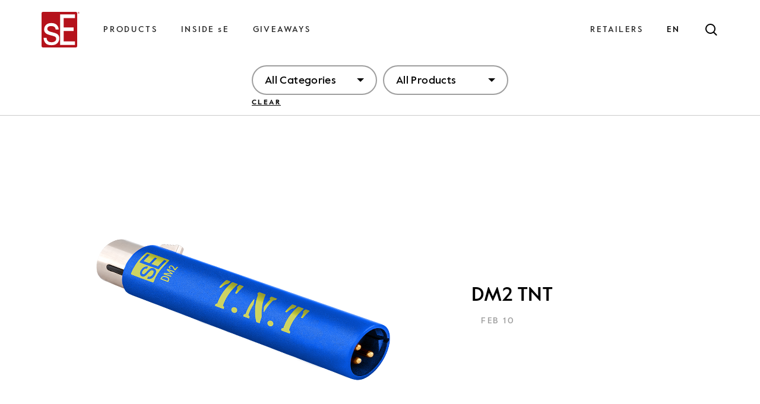

--- FILE ---
content_type: text/html; charset=UTF-8
request_url: https://seelectronics.com/?products_tag=preamp
body_size: 20149
content:
<!doctype html>
<html class="no-js html" lang="en-US">

<head>
	<meta charset="UTF-8">
	<meta name="viewport" content="width=device-width, initial-scale=1, maximum-scale=1, user-scalable=no">
	<meta name="format-detection" content="telephone=no">
	<meta http-equiv="x-ua-compatible" content="IE=Edge"/>
	<style id="critical-css">body.loader #wrapper *{opacity:0}</style><meta name='robots' content='index, follow, max-image-preview:large, max-snippet:-1, max-video-preview:-1' />

	<!-- This site is optimized with the Yoast SEO plugin v26.4 - https://yoast.com/wordpress/plugins/seo/ -->
	<title>Preamps Archives - sE Electronics</title>
	<link rel="canonical" href="https://seelectronics.com/?products_tag=preamp" />
	<meta property="og:locale" content="en_US" />
	<meta property="og:type" content="article" />
	<meta property="og:title" content="Preamps Archives - sE Electronics" />
	<meta property="og:url" content="https://seelectronics.com/?products_tag=preamp" />
	<meta property="og:site_name" content="sE Electronics" />
	<meta name="twitter:card" content="summary_large_image" />
	<script type="application/ld+json" class="yoast-schema-graph">{"@context":"https://schema.org","@graph":[{"@type":"CollectionPage","@id":"https://seelectronics.com/?products_tag=preamp","url":"https://seelectronics.com/?products_tag=preamp","name":"Preamps Archives - sE Electronics","isPartOf":{"@id":"https://seelectronics.com/#website"},"primaryImageOfPage":{"@id":"https://seelectronics.com/?products_tag=preamp#primaryimage"},"image":{"@id":"https://seelectronics.com/?products_tag=preamp#primaryimage"},"thumbnailUrl":"https://seelectronics.com/wp-content/uploads/2021/11/DM2-TNT-Featured-Image-Center.png","breadcrumb":{"@id":"https://seelectronics.com/?products_tag=preamp#breadcrumb"},"inLanguage":"en-US"},{"@type":"ImageObject","inLanguage":"en-US","@id":"https://seelectronics.com/?products_tag=preamp#primaryimage","url":"https://seelectronics.com/wp-content/uploads/2021/11/DM2-TNT-Featured-Image-Center.png","contentUrl":"https://seelectronics.com/wp-content/uploads/2021/11/DM2-TNT-Featured-Image-Center.png","width":1080,"height":1080},{"@type":"BreadcrumbList","@id":"https://seelectronics.com/?products_tag=preamp#breadcrumb","itemListElement":[{"@type":"ListItem","position":1,"name":"Home","item":"https://seelectronics.com/"},{"@type":"ListItem","position":2,"name":"Preamps"}]},{"@type":"WebSite","@id":"https://seelectronics.com/#website","url":"https://seelectronics.com/","name":"sE Electronics","description":"","potentialAction":[{"@type":"SearchAction","target":{"@type":"EntryPoint","urlTemplate":"https://seelectronics.com/?s={search_term_string}"},"query-input":{"@type":"PropertyValueSpecification","valueRequired":true,"valueName":"search_term_string"}}],"inLanguage":"en-US"}]}</script>
	<!-- / Yoast SEO plugin. -->


<link href='https://imgcdn.seelectronics.com' rel='preconnect' />
<style id='wp-img-auto-sizes-contain-inline-css'>
img:is([sizes=auto i],[sizes^="auto," i]){contain-intrinsic-size:3000px 1500px}
/*# sourceURL=wp-img-auto-sizes-contain-inline-css */
</style>
<style id='classic-theme-styles-inline-css'>
/*! This file is auto-generated */
.wp-block-button__link{color:#fff;background-color:#32373c;border-radius:9999px;box-shadow:none;text-decoration:none;padding:calc(.667em + 2px) calc(1.333em + 2px);font-size:1.125em}.wp-block-file__button{background:#32373c;color:#fff;text-decoration:none}
/*# sourceURL=/wp-includes/css/classic-themes.min.css */
</style>
<link rel='stylesheet' id='wp-components-css' href='https://seelectronics.com/wp-includes/css/dist/components/style.min.css?ver=6.9' media='all' />
<link rel='stylesheet' id='wp-preferences-css' href='https://seelectronics.com/wp-includes/css/dist/preferences/style.min.css?ver=6.9' media='all' />
<link rel='stylesheet' id='wp-block-editor-css' href='https://seelectronics.com/wp-includes/css/dist/block-editor/style.min.css?ver=6.9' media='all' />
<link rel='stylesheet' id='popup-maker-block-library-style-css' href='https://seelectronics.com/wp-content/plugins/popup-maker/dist/packages/block-library-style.css?ver=dbea705cfafe089d65f1' media='all' />
<link rel='stylesheet' id='image-map-pro-dist-css-css' href='https://seelectronics.com/wp-content/plugins/image-map-pro-wordpress/css/image-map-pro.min.css?ver=5.5.0' media='' />
<link rel='stylesheet' id='wpml-menu-item-0-css' href='https://seelectronics.com/wp-content/plugins/sitepress-multilingual-cms/templates/language-switchers/menu-item/style.min.css?ver=1' media='all' />
<link rel='stylesheet' id='popup-maker-site-css' href='//seelectronics.com/wp-content/uploads/pum/pum-site-styles.css?generated=1769531149&#038;ver=1.21.5' media='all' />
<script id="wpml-cookie-js-extra">
var wpml_cookies = {"wp-wpml_current_language":{"value":"en","expires":1,"path":"/"}};
var wpml_cookies = {"wp-wpml_current_language":{"value":"en","expires":1,"path":"/"}};
//# sourceURL=wpml-cookie-js-extra
</script>
<script src="https://seelectronics.com/wp-content/plugins/sitepress-multilingual-cms/res/js/cookies/language-cookie.js?ver=485900" id="wpml-cookie-js" defer data-wp-strategy="defer"></script>
<script src="https://seelectronics.com/wp-includes/js/jquery/jquery.min.js?ver=3.7.1" id="jquery-core-js"></script>
<meta name="generator" content="WPML ver:4.8.5 stt:1,2;" />
<link rel="icon" href="https://seelectronics.com/wp-content/uploads/2021/09/cropped-logo.png" sizes="32x32" />
<link rel="icon" href="https://seelectronics.com/wp-content/uploads/2021/09/cropped-logo.png" sizes="192x192" />
<link rel="apple-touch-icon" href="https://seelectronics.com/wp-content/uploads/2021/09/cropped-logo.png" />
<meta name="msapplication-TileImage" content="https://seelectronics.com/wp-content/uploads/2021/09/cropped-logo.png" />
<link rel="icon" href="https://seelectronics.com/wp-content/uploads/2021/09/cropped-logo.png" sizes="32x32" />
<link rel="icon" href="https://seelectronics.com/wp-content/uploads/2021/09/cropped-logo.png" sizes="192x192" />
<link rel="apple-touch-icon" href="https://seelectronics.com/wp-content/uploads/2021/09/cropped-logo.png" />
<meta name="msapplication-TileImage" content="https://seelectronics.com/wp-content/uploads/2021/09/cropped-logo.png" />
		<style id="wp-custom-css">
			.oma-omacro .oma-online-market .oma-result-filters .oma-filters .oma-filter .oma-options { margin: 5px 17px; }  .oma-option input { display: none; } 		</style>
			<meta name="google-site-verification" content="VhWbN-xSs2WdmxV-o3dafJf2Y-UVGralaZ9CcvbFV1E"/>
	<script type="text/javascript">var _iub = _iub || {};
		_iub.cons_instructions = _iub.cons_instructions || [];
		_iub.cons_instructions.push(["init", {api_key: "d8AOZ3yWHDTzocUwNYtzP3lPslS4WxuD"}]);</script>
	<script type="text/javascript" src="https://cdn.iubenda.com/cons/iubenda_cons.js" async></script>
		
	<!-- Meta Pixel Code -->
	<script>
		!function (f, b, e, v, n, t, s) {
			if (f.fbq) return;
			n = f.fbq = function () {
				n.callMethod ?
					n.callMethod.apply(n, arguments) : n.queue.push(arguments)
			};
			if (!f._fbq) f._fbq = n;
			n.push = n;
			n.loaded = !0;
			n.version = '2.0';
			n.queue = [];
			t = b.createElement(e);
			t.async = !0;
			t.src = v;
			s = b.getElementsByTagName(e)[0];
			s.parentNode.insertBefore(t, s)
		}
		(window, document, 'script', 'https://connect.facebook.net/en_US/fbevents.js');
		fbq('init', '2462551227321245');
		fbq('track', 'PageView');
	</script>
	<noscript><img height="1" width="1" style="display:none"
				   src="https://www.facebook.com/tr?id=2462551227321245&ev=PageView&noscript=1"/></noscript>
	<!-- End Meta Pixel Code -->
	<!-- Google tag (gtag.js) -->
	<script async src="https://www.googletagmanager.com/gtag/js?id=G-HQG39KCQMG"></script>
	<script>
		window.dataLayer = window.dataLayer || [];
		function gtag() {
			dataLayer.push(arguments);
		}
		gtag('js', new Date());
		gtag('config', 'G-HQG39KCQMG');
	</script>
	<style>
		*{
			font-feature-settings: "ss02";
		}
	</style>
<style id='global-styles-inline-css'>
:root{--wp--preset--aspect-ratio--square: 1;--wp--preset--aspect-ratio--4-3: 4/3;--wp--preset--aspect-ratio--3-4: 3/4;--wp--preset--aspect-ratio--3-2: 3/2;--wp--preset--aspect-ratio--2-3: 2/3;--wp--preset--aspect-ratio--16-9: 16/9;--wp--preset--aspect-ratio--9-16: 9/16;--wp--preset--color--black: #000000;--wp--preset--color--cyan-bluish-gray: #abb8c3;--wp--preset--color--white: #ffffff;--wp--preset--color--pale-pink: #f78da7;--wp--preset--color--vivid-red: #cf2e2e;--wp--preset--color--luminous-vivid-orange: #ff6900;--wp--preset--color--luminous-vivid-amber: #fcb900;--wp--preset--color--light-green-cyan: #7bdcb5;--wp--preset--color--vivid-green-cyan: #00d084;--wp--preset--color--pale-cyan-blue: #8ed1fc;--wp--preset--color--vivid-cyan-blue: #0693e3;--wp--preset--color--vivid-purple: #9b51e0;--wp--preset--gradient--vivid-cyan-blue-to-vivid-purple: linear-gradient(135deg,rgb(6,147,227) 0%,rgb(155,81,224) 100%);--wp--preset--gradient--light-green-cyan-to-vivid-green-cyan: linear-gradient(135deg,rgb(122,220,180) 0%,rgb(0,208,130) 100%);--wp--preset--gradient--luminous-vivid-amber-to-luminous-vivid-orange: linear-gradient(135deg,rgb(252,185,0) 0%,rgb(255,105,0) 100%);--wp--preset--gradient--luminous-vivid-orange-to-vivid-red: linear-gradient(135deg,rgb(255,105,0) 0%,rgb(207,46,46) 100%);--wp--preset--gradient--very-light-gray-to-cyan-bluish-gray: linear-gradient(135deg,rgb(238,238,238) 0%,rgb(169,184,195) 100%);--wp--preset--gradient--cool-to-warm-spectrum: linear-gradient(135deg,rgb(74,234,220) 0%,rgb(151,120,209) 20%,rgb(207,42,186) 40%,rgb(238,44,130) 60%,rgb(251,105,98) 80%,rgb(254,248,76) 100%);--wp--preset--gradient--blush-light-purple: linear-gradient(135deg,rgb(255,206,236) 0%,rgb(152,150,240) 100%);--wp--preset--gradient--blush-bordeaux: linear-gradient(135deg,rgb(254,205,165) 0%,rgb(254,45,45) 50%,rgb(107,0,62) 100%);--wp--preset--gradient--luminous-dusk: linear-gradient(135deg,rgb(255,203,112) 0%,rgb(199,81,192) 50%,rgb(65,88,208) 100%);--wp--preset--gradient--pale-ocean: linear-gradient(135deg,rgb(255,245,203) 0%,rgb(182,227,212) 50%,rgb(51,167,181) 100%);--wp--preset--gradient--electric-grass: linear-gradient(135deg,rgb(202,248,128) 0%,rgb(113,206,126) 100%);--wp--preset--gradient--midnight: linear-gradient(135deg,rgb(2,3,129) 0%,rgb(40,116,252) 100%);--wp--preset--font-size--small: 13px;--wp--preset--font-size--medium: 20px;--wp--preset--font-size--large: 36px;--wp--preset--font-size--x-large: 42px;--wp--preset--spacing--20: 0.44rem;--wp--preset--spacing--30: 0.67rem;--wp--preset--spacing--40: 1rem;--wp--preset--spacing--50: 1.5rem;--wp--preset--spacing--60: 2.25rem;--wp--preset--spacing--70: 3.38rem;--wp--preset--spacing--80: 5.06rem;--wp--preset--shadow--natural: 6px 6px 9px rgba(0, 0, 0, 0.2);--wp--preset--shadow--deep: 12px 12px 50px rgba(0, 0, 0, 0.4);--wp--preset--shadow--sharp: 6px 6px 0px rgba(0, 0, 0, 0.2);--wp--preset--shadow--outlined: 6px 6px 0px -3px rgb(255, 255, 255), 6px 6px rgb(0, 0, 0);--wp--preset--shadow--crisp: 6px 6px 0px rgb(0, 0, 0);}:where(.is-layout-flex){gap: 0.5em;}:where(.is-layout-grid){gap: 0.5em;}body .is-layout-flex{display: flex;}.is-layout-flex{flex-wrap: wrap;align-items: center;}.is-layout-flex > :is(*, div){margin: 0;}body .is-layout-grid{display: grid;}.is-layout-grid > :is(*, div){margin: 0;}:where(.wp-block-columns.is-layout-flex){gap: 2em;}:where(.wp-block-columns.is-layout-grid){gap: 2em;}:where(.wp-block-post-template.is-layout-flex){gap: 1.25em;}:where(.wp-block-post-template.is-layout-grid){gap: 1.25em;}.has-black-color{color: var(--wp--preset--color--black) !important;}.has-cyan-bluish-gray-color{color: var(--wp--preset--color--cyan-bluish-gray) !important;}.has-white-color{color: var(--wp--preset--color--white) !important;}.has-pale-pink-color{color: var(--wp--preset--color--pale-pink) !important;}.has-vivid-red-color{color: var(--wp--preset--color--vivid-red) !important;}.has-luminous-vivid-orange-color{color: var(--wp--preset--color--luminous-vivid-orange) !important;}.has-luminous-vivid-amber-color{color: var(--wp--preset--color--luminous-vivid-amber) !important;}.has-light-green-cyan-color{color: var(--wp--preset--color--light-green-cyan) !important;}.has-vivid-green-cyan-color{color: var(--wp--preset--color--vivid-green-cyan) !important;}.has-pale-cyan-blue-color{color: var(--wp--preset--color--pale-cyan-blue) !important;}.has-vivid-cyan-blue-color{color: var(--wp--preset--color--vivid-cyan-blue) !important;}.has-vivid-purple-color{color: var(--wp--preset--color--vivid-purple) !important;}.has-black-background-color{background-color: var(--wp--preset--color--black) !important;}.has-cyan-bluish-gray-background-color{background-color: var(--wp--preset--color--cyan-bluish-gray) !important;}.has-white-background-color{background-color: var(--wp--preset--color--white) !important;}.has-pale-pink-background-color{background-color: var(--wp--preset--color--pale-pink) !important;}.has-vivid-red-background-color{background-color: var(--wp--preset--color--vivid-red) !important;}.has-luminous-vivid-orange-background-color{background-color: var(--wp--preset--color--luminous-vivid-orange) !important;}.has-luminous-vivid-amber-background-color{background-color: var(--wp--preset--color--luminous-vivid-amber) !important;}.has-light-green-cyan-background-color{background-color: var(--wp--preset--color--light-green-cyan) !important;}.has-vivid-green-cyan-background-color{background-color: var(--wp--preset--color--vivid-green-cyan) !important;}.has-pale-cyan-blue-background-color{background-color: var(--wp--preset--color--pale-cyan-blue) !important;}.has-vivid-cyan-blue-background-color{background-color: var(--wp--preset--color--vivid-cyan-blue) !important;}.has-vivid-purple-background-color{background-color: var(--wp--preset--color--vivid-purple) !important;}.has-black-border-color{border-color: var(--wp--preset--color--black) !important;}.has-cyan-bluish-gray-border-color{border-color: var(--wp--preset--color--cyan-bluish-gray) !important;}.has-white-border-color{border-color: var(--wp--preset--color--white) !important;}.has-pale-pink-border-color{border-color: var(--wp--preset--color--pale-pink) !important;}.has-vivid-red-border-color{border-color: var(--wp--preset--color--vivid-red) !important;}.has-luminous-vivid-orange-border-color{border-color: var(--wp--preset--color--luminous-vivid-orange) !important;}.has-luminous-vivid-amber-border-color{border-color: var(--wp--preset--color--luminous-vivid-amber) !important;}.has-light-green-cyan-border-color{border-color: var(--wp--preset--color--light-green-cyan) !important;}.has-vivid-green-cyan-border-color{border-color: var(--wp--preset--color--vivid-green-cyan) !important;}.has-pale-cyan-blue-border-color{border-color: var(--wp--preset--color--pale-cyan-blue) !important;}.has-vivid-cyan-blue-border-color{border-color: var(--wp--preset--color--vivid-cyan-blue) !important;}.has-vivid-purple-border-color{border-color: var(--wp--preset--color--vivid-purple) !important;}.has-vivid-cyan-blue-to-vivid-purple-gradient-background{background: var(--wp--preset--gradient--vivid-cyan-blue-to-vivid-purple) !important;}.has-light-green-cyan-to-vivid-green-cyan-gradient-background{background: var(--wp--preset--gradient--light-green-cyan-to-vivid-green-cyan) !important;}.has-luminous-vivid-amber-to-luminous-vivid-orange-gradient-background{background: var(--wp--preset--gradient--luminous-vivid-amber-to-luminous-vivid-orange) !important;}.has-luminous-vivid-orange-to-vivid-red-gradient-background{background: var(--wp--preset--gradient--luminous-vivid-orange-to-vivid-red) !important;}.has-very-light-gray-to-cyan-bluish-gray-gradient-background{background: var(--wp--preset--gradient--very-light-gray-to-cyan-bluish-gray) !important;}.has-cool-to-warm-spectrum-gradient-background{background: var(--wp--preset--gradient--cool-to-warm-spectrum) !important;}.has-blush-light-purple-gradient-background{background: var(--wp--preset--gradient--blush-light-purple) !important;}.has-blush-bordeaux-gradient-background{background: var(--wp--preset--gradient--blush-bordeaux) !important;}.has-luminous-dusk-gradient-background{background: var(--wp--preset--gradient--luminous-dusk) !important;}.has-pale-ocean-gradient-background{background: var(--wp--preset--gradient--pale-ocean) !important;}.has-electric-grass-gradient-background{background: var(--wp--preset--gradient--electric-grass) !important;}.has-midnight-gradient-background{background: var(--wp--preset--gradient--midnight) !important;}.has-small-font-size{font-size: var(--wp--preset--font-size--small) !important;}.has-medium-font-size{font-size: var(--wp--preset--font-size--medium) !important;}.has-large-font-size{font-size: var(--wp--preset--font-size--large) !important;}.has-x-large-font-size{font-size: var(--wp--preset--font-size--x-large) !important;}
/*# sourceURL=global-styles-inline-css */
</style>
<link rel='stylesheet' id='se-app-css' href='https://seelectronics.com/wp-content/themes/se/assets/css/app.min.css?ver=6.9' media='all' />
</head>

<body class="archive tax-products_tag term-preamp term-481 wp-theme-se  static-white loader">

<div id="wrapper">
	<div id="content-holder">
				<div id="spacer"></div>
		<header id="header" class="white">
			<div class="container">
				<div class="row align-items-center justify-content-between">
					<div class="left-bar">
						<!-- Logo -->
						<div class="logo">
							<a href="https://seelectronics.com"
							   class="header-logo">
								<svg class="svg-icon" aria-hidden="true" role="img" focusable="false" width="64" height="60" viewBox="0 0 64 60" fill="none" xmlns="http://www.w3.org/2000/svg"><rect x="2" y="2" width="56" height="55" fill="white"/><path fill-rule="evenodd" clip-rule="evenodd" d="M57.59 0H2.41004C1.08452 0 0 1.08452 0 2.41004V57.59C0 58.9255 1.08452 60 2.41004 60H57.59C58.9255 60 60 58.9155 60 57.59V2.41004C60.01 1.08452 58.9255 0 57.59 0ZM26.6008 52.7598C24.4418 55.0293 21.1481 56.164 16.7297 56.164C11.9699 56.164 8.59582 54.9791 6.61757 52.6092C4.63933 50.2393 3.5749 47.3071 3.43431 43.8126H8.53556C8.69624 45.7808 9.14812 47.287 9.89121 48.3314C11.2569 50.2293 13.6268 51.1833 17.0008 51.1833C19.0092 51.1833 20.7766 50.7113 22.3029 49.7573C23.8293 48.8033 24.5925 47.3372 24.5925 45.349C24.5925 43.8427 23.9799 42.6979 22.7649 41.9046C21.9816 41.4226 20.4452 40.8703 18.1456 40.2377L13.8577 39.0628C11.1163 38.3197 9.09791 37.4862 7.80251 36.5724C5.48285 34.9757 4.32803 32.7665 4.32803 29.9548C4.32803 26.631 5.42259 23.9498 7.60167 21.8912C9.78075 19.8326 12.723 18.8084 16.4084 18.8084C21.2285 18.8084 24.713 20.3649 26.8418 23.4678C28.1774 25.436 28.8301 27.5548 28.79 29.8243H23.769C23.6686 28.4987 23.2368 27.2937 22.4736 26.2092C21.2285 24.6628 19.0594 23.8996 15.9766 23.8996C13.918 23.8996 12.3715 24.3213 11.3071 25.1749C10.2527 26.0285 9.7205 27.1431 9.7205 28.5389C9.7205 30.0653 10.4134 31.2803 11.8092 32.1941C12.6126 32.7364 13.7975 33.2184 15.354 33.6301L18.9289 34.5841C22.8151 35.6084 25.4259 36.6025 26.7414 37.5665C28.81 39.0728 29.8444 41.4427 29.8444 44.6762C29.8444 47.7891 28.7699 50.4904 26.6008 52.7598ZM56.1439 10.5439H37.3054V26.1891H54.005V32.154H37.3054V49.6268L56.1439 49.6368V55.7724L31.3406 55.7623V4.22762H56.1439V10.5439ZM63.0025 1.53669C63.0929 1.4664 63.1331 1.3459 63.1331 1.18523C63.1331 1.01452 63.0828 0.894014 62.9824 0.803638C62.882 0.713262 62.7314 0.683136 62.5205 0.683136H61.8377V2.44046H62.1088V1.68732H62.4L62.882 2.44046H63.1732L62.6711 1.66724C62.8017 1.65719 62.9121 1.61703 63.0025 1.53669ZM62.4 1.4664H62.1188V0.914099H62.4803C62.5305 0.914099 62.5707 0.914099 62.6209 0.92414C62.6711 0.934182 62.7113 0.944223 62.7414 0.964308C62.7816 0.984391 62.8117 1.01452 62.8318 1.04464C62.8519 1.07477 62.8619 1.12498 62.8619 1.18523C62.8619 1.25552 62.8519 1.30573 62.8218 1.3459C62.7916 1.38606 62.7615 1.41619 62.7213 1.43627C62.6812 1.45636 62.631 1.4664 62.5707 1.4664H62.4ZM63.4944 0.502507C63.6249 0.633051 63.7354 0.79372 63.8157 0.974473C63.8961 1.15523 63.9362 1.35606 63.9362 1.56694C63.9362 1.78786 63.8961 1.9887 63.8157 2.16945C63.7354 2.36025 63.635 2.52092 63.4944 2.65146C63.3538 2.782 63.1931 2.89246 63.0124 2.96276C62.8316 3.03305 62.6408 3.07322 62.4299 3.07322C62.2291 3.07322 62.0283 3.03305 61.8475 2.96276C61.6668 2.89246 61.5061 2.782 61.3655 2.65146C61.2249 2.51087 61.1145 2.35021 61.0341 2.16945C60.9538 1.9887 60.9136 1.78786 60.9136 1.56694C60.9136 1.35606 60.9538 1.15523 61.0341 0.974473C61.1145 0.79372 61.2249 0.633051 61.3655 0.502507C61.5061 0.371963 61.6668 0.271544 61.8475 0.19121C62.0283 0.120917 62.2191 0.0807495 62.4299 0.0807495C62.6408 0.0807495 62.8316 0.110875 63.0124 0.19121C63.2032 0.261502 63.3538 0.371963 63.4944 0.502507ZM63.3036 2.49079C63.414 2.37029 63.5044 2.23975 63.5647 2.07908C63.635 1.91841 63.6651 1.74769 63.6551 1.56694C63.6551 1.38619 63.6249 1.21548 63.5647 1.06485C63.5044 0.914223 63.414 0.773637 63.3036 0.663177C63.1931 0.542674 63.0626 0.462339 62.9119 0.392047C62.7613 0.321754 62.6007 0.291628 62.4299 0.291628C62.2492 0.291628 62.0885 0.321754 61.9379 0.392047C61.7873 0.462339 61.6567 0.552716 61.5463 0.663177C61.4358 0.773637 61.3454 0.914223 61.2852 1.06485C61.2249 1.21548 61.1948 1.38619 61.1948 1.56694C61.1948 1.74769 61.2249 1.91841 61.2852 2.07908C61.3454 2.23975 61.4358 2.38033 61.5463 2.49079C61.6567 2.60125 61.7873 2.69163 61.9379 2.76192C62.0885 2.83221 62.2492 2.86234 62.4299 2.86234C62.6007 2.86234 62.7613 2.83221 62.9119 2.76192C63.0626 2.69163 63.1931 2.60125 63.3036 2.49079Z" fill="#B5121B"/></svg>							</a>						</div>
													<!-- Header Navigation  -->
							<div class="navigation">
								<div class="menu-header-menu-container"><ul id="menu-header-menu" class="menu"><li id="nav-menu-item-16" class="main-menu-item  menu-item-even menu-item-depth-0 notlink menu-item menu-item-type-custom menu-item-object-custom menu-item-has-children"><a href="#">PRODUCTS</a><ul class="sub-menu"><div class="sub-menu-container">	<li id="nav-menu-item-43" class="sub-menu-item  menu-item-odd menu-item-depth-1 notlink menu-item menu-item-type-custom menu-item-object-custom menu-item-has-children"><a href="#">Featured</a><ul class="sub-menu"><div class="sub-menu-container">		<li id="nav-menu-item-14728" class="sub-menu-item sub-sub-menu-item menu-item-even menu-item-depth-2 menu-item menu-item-type-post_type menu-item-object-page"><a href="https://seelectronics.com/v-series/">V SERIES</a></li>
		<li id="nav-menu-item-8931" class="sub-menu-item sub-sub-menu-item menu-item-even menu-item-depth-2 menu-item menu-item-type-custom menu-item-object-custom"><a href="/product-cat/v_packs/">V Packs</a></li>
		<li id="nav-menu-item-31" class="sub-menu-item sub-sub-menu-item menu-item-even menu-item-depth-2 menu-item menu-item-type-custom menu-item-object-custom"><a href="/rupert-neve-signature-series/">Rupert Neve Series</a></li>
		<li id="nav-menu-item-33" class="sub-menu-item sub-sub-menu-item menu-item-even menu-item-depth-2 menu-item menu-item-type-custom menu-item-object-custom"><a href="/products-cat/x1-series">X1 Series</a></li>
		<li id="nav-menu-item-52896" class="sub-menu-item sub-sub-menu-item menu-item-even menu-item-depth-2 menu-item menu-item-type-post_type menu-item-object-page"><a href="https://seelectronics.com/dynacaster-dcm-series/">DynaCaster DCM Series</a></li>
		<li id="nav-menu-item-8926" class="sub-menu-item sub-sub-menu-item menu-item-even menu-item-depth-2 menu-item menu-item-type-custom menu-item-object-custom"><a href="/products-cat/reflexion-filters">Reflexion Filters</a></li>
		<li id="nav-menu-item-18429" class="sub-menu-item sub-sub-menu-item menu-item-even menu-item-depth-2 menu-item menu-item-type-post_type menu-item-object-page"><a href="https://seelectronics.com/dynamite-technology/">Inline Preamps &#038; DI</a></li>
		<li id="nav-menu-item-8927" class="sub-menu-item sub-sub-menu-item menu-item-even menu-item-depth-2 menu-item menu-item-type-custom menu-item-object-custom"><a href="/accessories/">Accessories</a></li>
		<li id="nav-menu-item-51936" class="sub-menu-item sub-sub-menu-item menu-item-even menu-item-depth-2 menu-item menu-item-type-custom menu-item-object-custom"><a href="https://seelectronics.com/products/">All Products</a></li>
	</div></ul>
</li>
	<li id="nav-menu-item-34" class="sub-menu-item  menu-item-odd menu-item-depth-1 notlink menu-item menu-item-type-custom menu-item-object-custom menu-item-has-children"><a href="#">Microphones</a><ul class="sub-menu"><div class="sub-menu-container">		<li id="nav-menu-item-3273" class="sub-menu-item sub-sub-menu-item menu-item-even menu-item-depth-2 menu-item menu-item-type-custom menu-item-object-custom"><a href="/products/?need=482">Find Your Mic</a></li>
		<li id="nav-menu-item-38" class="sub-menu-item sub-sub-menu-item menu-item-even menu-item-depth-2 menu-item menu-item-type-custom menu-item-object-custom"><a href="/products/?need=477">Dynamic</a></li>
		<li id="nav-menu-item-39" class="sub-menu-item sub-sub-menu-item menu-item-even menu-item-depth-2 menu-item menu-item-type-custom menu-item-object-custom"><a href="/products/?need=483">Wireless capsules</a></li>
		<li id="nav-menu-item-52675" class="sub-menu-item sub-sub-menu-item menu-item-even menu-item-depth-2 menu-item menu-item-type-custom menu-item-object-custom"><a href="/products/?need=486">Tube Microphones</a></li>
		<li id="nav-menu-item-35" class="sub-menu-item sub-sub-menu-item menu-item-even menu-item-depth-2 menu-item menu-item-type-custom menu-item-object-custom"><a href="/products/?need=485">Large-diaphragm</a></li>
		<li id="nav-menu-item-36" class="sub-menu-item sub-sub-menu-item menu-item-even menu-item-depth-2 menu-item menu-item-type-custom menu-item-object-custom"><a href="/products/?need=484">Small-diaphragm</a></li>
		<li id="nav-menu-item-37" class="sub-menu-item sub-sub-menu-item menu-item-even menu-item-depth-2 menu-item menu-item-type-custom menu-item-object-custom"><a href="/products/?need=478">Ribbon</a></li>
		<li id="nav-menu-item-51937" class="sub-menu-item sub-sub-menu-item menu-item-even menu-item-depth-2 menu-item menu-item-type-custom menu-item-object-custom"><a href="https://seelectronics.com/products/?application=291">Podcasting &#038; Streaming</a></li>
		<li id="nav-menu-item-53152" class="sub-menu-item sub-sub-menu-item menu-item-even menu-item-depth-2 menu-item menu-item-type-post_type menu-item-object-product"><a href="https://seelectronics.com/products/se4100/">sE4100</a></li>
		<li id="nav-menu-item-53153" class="sub-menu-item sub-sub-menu-item menu-item-even menu-item-depth-2 menu-item menu-item-type-post_type menu-item-object-product"><a href="https://seelectronics.com/products/t1/">T1</a></li>
		<li id="nav-menu-item-19995" class="sub-menu-item sub-sub-menu-item menu-item-even menu-item-depth-2 menu-item menu-item-type-custom menu-item-object-custom"><a href="/products/bl8">The BL8</a></li>
		<li id="nav-menu-item-19124" class="sub-menu-item sub-sub-menu-item menu-item-even menu-item-depth-2 menu-item menu-item-type-custom menu-item-object-custom"><a href="https://seelectronics.com/products/neom-usb/">NEOM USB</a></li>
		<li id="nav-menu-item-3275" class="sub-menu-item sub-sub-menu-item menu-item-even menu-item-depth-2 menu-item menu-item-type-custom menu-item-object-custom"><a href="/products/?need=482">All mics</a></li>
	</div></ul>
</li>
</div></ul>
</li>
<li id="nav-menu-item-17" class="main-menu-item  menu-item-even menu-item-depth-0 inside menu-item menu-item-type-custom menu-item-object-custom menu-item-has-children"><a href="#">INSIDE sE</a><ul class="sub-menu"><div class="sub-menu-container">	<li id="nav-menu-item-6" class="sub-menu-item  menu-item-odd menu-item-depth-1 menu-item menu-item-type-custom menu-item-object-custom"><a href="/about/"><span>sE story</span><img width="642" height="361" src="https://imgcdn.seelectronics.com/cdn-cgi/imagedelivery/g65XQ1NFDxpPR_G3NFTuoA/1ba9d53c-fff1-448b-4ec4-e9dc1e01b300/w=642,h=361" class="menu-image" alt="Navigation sE Story Image" decoding="async" fetchpriority="high" /></a></li>
	<li id="nav-menu-item-3274" class="sub-menu-item  menu-item-odd menu-item-depth-1 menu-item menu-item-type-custom menu-item-object-custom"><a href="/artists"><span>sE Artists</span><img width="642" height="361" src="https://imgcdn.seelectronics.com/cdn-cgi/imagedelivery/g65XQ1NFDxpPR_G3NFTuoA/3fdc9da5-d040-4a08-586a-b240a3ce1600/w=642,h=361" class="menu-image" alt="Navigation sE Artist Image" decoding="async" /></a></li>
	<li id="nav-menu-item-2890" class="sub-menu-item  menu-item-odd menu-item-depth-1 menu-item menu-item-type-post_type menu-item-object-page current_page_parent"><a href="https://seelectronics.com/blog/"><span>Blog</span><img width="642" height="361" src="https://imgcdn.seelectronics.com/cdn-cgi/imagedelivery/g65XQ1NFDxpPR_G3NFTuoA/0ac01c16-98b9-4236-f9f8-3176cb7a7200/w=642,h=361" class="menu-image" alt="Navigation sE Blog Image" decoding="async" /></a></li>
	<li id="nav-menu-item-15" class="sub-menu-item  menu-item-odd menu-item-depth-1 menu-item menu-item-type-custom menu-item-object-custom"><a href="/meet-the-se4100-and-t1/"><span>What’s new</span><img width="361" height="361" src="https://imgcdn.seelectronics.com/cdn-cgi/imagedelivery/g65XQ1NFDxpPR_G3NFTuoA/92272206-4067-4d7a-7832-c8790e547c00/w=361,h=361,fit=crop" class="menu-image" alt="" decoding="async" /></a></li>
</div></ul>
</li>
<li id="nav-menu-item-60230" class="main-menu-item  menu-item-even menu-item-depth-0 menu-item menu-item-type-post_type menu-item-object-page"><a href="https://seelectronics.com/?page_id=58813">GIVEAWAYS</a></li>
</ul></div>							</div>
											</div>
					<!-- Header Navigation - Right  -->
					<div class="right-bar">
						<!-- Retailers -->
						<div class="menu-header-menu-right-container"><ul id="menu-header-menu-right" class="menu"><li id="menu-item-478" class="menu-item menu-item-type-custom menu-item-object-custom menu-item-478"><a href="/retailers">RETAILERS</a></li>
<li id="menu-item-wpml-ls-7-en" class="menu-item wpml-ls-slot-7 wpml-ls-item wpml-ls-item-en wpml-ls-current-language wpml-ls-menu-item wpml-ls-first-item menu-item-type-wpml_ls_menu_item menu-item-object-wpml_ls_menu_item menu-item-has-children menu-item-wpml-ls-7-en"><a href="https://seelectronics.com/?products_tag=preamp" role="menuitem"><span class="wpml-ls-display">EN</span></a>
<ul class="sub-menu">
	<li id="menu-item-wpml-ls-7-es" class="menu-item wpml-ls-slot-7 wpml-ls-item wpml-ls-item-es wpml-ls-menu-item wpml-ls-last-item menu-item-type-wpml_ls_menu_item menu-item-object-wpml_ls_menu_item menu-item-wpml-ls-7-es"><a href="https://seelectronics.com/es/" title="Switch to ES" aria-label="Switch to ES" role="menuitem"><span class="wpml-ls-display">ES</span></a></li>
</ul>
</li>
</ul></div>
							<!-- Search  -->
							<div class="search">
								<a id="header-search-toggler" href="#" onclick="return false" class="search-toggle">
									<svg class="svg-icon" aria-hidden="true" role="img" focusable="false" width="24" height="24" viewBox="0 0 24 24" fill="none" xmlns="http://www.w3.org/2000/svg"><path fill-rule="evenodd" clip-rule="evenodd" d="M17 10.5C17 14.0899 14.0899 17 10.5 17C6.91015 17 4 14.0899 4 10.5C4 6.91015 6.91015 4 10.5 4C14.0899 4 17 6.91015 17 10.5ZM16.9897 15.9897C18.2438 14.5087 19 12.5926 19 10.5C19 5.80558 15.1944 2 10.5 2C5.80558 2 2 5.80558 2 10.5C2 15.1944 5.80558 19 10.5 19C12.3807 19 14.1188 18.3892 15.5267 17.3551L19.8787 21.7071C20.2692 22.0976 20.9024 22.0976 21.2929 21.7071C21.6834 21.3166 21.6834 20.6834 21.2929 20.2929L16.9897 15.9897Z" fill="#9E9E9E"/></svg>								</a>
							</div>
						
						<!-- Languege
							<div class="lang">
								<a href="#" onclick="return false" id="header-lang-toggler" class="lang-toggle svg-left underline">
									<svg class="svg-icon" aria-hidden="true" role="img" focusable="false" width="16" height="16" viewBox="0 0 16 16" fill="none" xmlns="http://www.w3.org/2000/svg"><path d="M7.99795 0C6.32589 0 4.89268 0.479726 3.57891 1.31925C2.26515 2.15877 1.19024 3.47801 0.593076 4.91719C-0.00409113 6.35637 -0.123525 8.03541 0.115342 9.59452C0.473643 11.1536 1.19024 12.4729 2.38458 13.6722C3.45948 14.7516 4.89268 15.5911 6.44532 15.831C7.99795 16.1907 9.55059 15.9509 11.1032 15.3512C12.5364 14.7516 13.8502 13.6722 14.6862 12.3529C15.5223 11.0337 16 9.47459 16 7.91548C16 5.75671 15.164 3.71788 13.6113 2.2787C12.0587 0.83952 10.0283 0 7.99795 0ZM14.3279 7.19589H11.1032C11.1032 5.39692 10.7449 3.71788 10.1478 2.03883C11.2227 2.39863 12.1781 3.11822 12.8947 4.07767C13.6113 4.91719 14.0891 5.99657 14.3279 7.19589ZM7.99795 14.3918C7.63965 14.3918 6.56475 12.4729 6.44532 8.755H9.55059C9.43116 12.4729 8.35625 14.3918 7.99795 14.3918ZM6.32589 7.19589C6.44532 3.47801 7.52022 1.55911 7.87852 1.55911C8.35626 1.55911 9.43116 3.47801 9.55059 7.19589H6.32589ZM5.72872 2.03883C5.13155 3.71788 4.77325 5.39692 4.77325 7.19589H1.66798C1.78741 5.99657 2.26515 4.91719 2.98175 4.07767C3.69835 3.11822 4.65382 2.39863 5.72872 2.03883ZM1.66798 8.755H4.77325C4.77325 10.554 5.13155 12.233 5.72872 13.912C4.65382 13.5523 3.69835 12.8327 2.98175 11.8732C2.26515 11.0337 1.78741 9.95431 1.66798 8.755ZM10.1478 14.032C10.7449 12.3529 11.1032 10.554 11.1032 8.755H14.3279C14.2085 9.95431 13.7308 11.0337 13.0142 11.8732C12.1781 12.8327 11.2227 13.5523 10.1478 14.032Z" fill="#9E9E9E"/></svg> en								</a>
								<div id="lang-block">
									<div class="container">
										<div class="row">
											<nav>
												<ul class="notranslate langs-ul"><li class="lang-zh-cn"><a href="/zh-cn/" onclick="doGTranslate('en|zh-cn');return false;" data-code="ZH-CN" data-name="中文">中文</a></li><li class="active lang-en"><a href="/en/" onclick="doGTranslate('en|en');return false;" data-code="EN" data-name="English">English</a></li><li class="lang-es"><a href="/es/" onclick="doGTranslate('en|es');return false;" data-code="ES" data-name="Español">Español</a></li><li class="lang-de"><a href="/de/" onclick="doGTranslate('en|de');return false;" data-code="DE" data-name="Deutsch">Deutsch</a></li><li class="lang-pt"><a href="/pt/" onclick="doGTranslate('en|pt');return false;" data-code="PT" data-name="Português">Português</a></li></ul>											</nav>
										</div>
									</div>
								</div>
							</div>
 							-->
					</div>

											<!-- Mobile Menu -->
						<div class="hamburger-mobile justify-content-end align-items-center">
							<a id="hamburger-mobile-toggler" href="#" onclick="return false">
								<svg class="svg-icon" aria-hidden="true" role="img" focusable="false" width="24" height="24" viewBox="0 0 24 24" fill="none" xmlns="http://www.w3.org/2000/svg"><path d="M3 6C3 5.44772 3.44772 5 4 5H20C20.5523 5 21 5.44772 21 6C21 6.55228 20.5523 7 20 7H4C3.44772 7 3 6.55228 3 6Z" fill="#9E9E9E"/><path d="M3 18C3 17.4477 3.44772 17 4 17H20C20.5523 17 21 17.4477 21 18C21 18.5523 20.5523 19 20 19H4C3.44772 19 3 18.5523 3 18Z" fill="#9E9E9E"/><path d="M21 12C21 11.4477 20.5523 11 20 11H4C3.44772 11 3 11.4477 3 12C3 12.5523 3.44772 13 4 13H20C20.5523 13 21 12.5523 21 12Z" fill="#9E9E9E"/></svg>							</a>

							<div id="mobile-menu-block">
								<div class="overlay"></div>
								<div class="mobile-menu-content">
									<div class="menu-header-menu-container"><ul id="menu-header-menu-1" class="menu"><li id="menu-item-16" class="notlink menu-item menu-item-type-custom menu-item-object-custom menu-item-has-children menu-item-16"><a href="#">PRODUCTS</a>
<ul class="sub-menu">
	<li id="menu-item-43" class="notlink menu-item menu-item-type-custom menu-item-object-custom menu-item-has-children menu-item-43"><a href="#">Featured</a>
	<ul class="sub-menu">
		<li id="menu-item-14728" class="menu-item menu-item-type-post_type menu-item-object-page menu-item-14728"><a href="https://seelectronics.com/v-series/">V SERIES</a></li>
		<li id="menu-item-8931" class="menu-item menu-item-type-custom menu-item-object-custom menu-item-8931"><a href="/product-cat/v_packs/">V Packs</a></li>
		<li id="menu-item-31" class="menu-item menu-item-type-custom menu-item-object-custom menu-item-31"><a href="/rupert-neve-signature-series/">Rupert Neve Series</a></li>
		<li id="menu-item-33" class="menu-item menu-item-type-custom menu-item-object-custom menu-item-33"><a href="/products-cat/x1-series">X1 Series</a></li>
		<li id="menu-item-52896" class="menu-item menu-item-type-post_type menu-item-object-page menu-item-52896"><a href="https://seelectronics.com/dynacaster-dcm-series/">DynaCaster DCM Series</a></li>
		<li id="menu-item-8926" class="menu-item menu-item-type-custom menu-item-object-custom menu-item-8926"><a href="/products-cat/reflexion-filters">Reflexion Filters</a></li>
		<li id="menu-item-18429" class="menu-item menu-item-type-post_type menu-item-object-page menu-item-18429"><a href="https://seelectronics.com/dynamite-technology/">Inline Preamps &#038; DI</a></li>
		<li id="menu-item-8927" class="menu-item menu-item-type-custom menu-item-object-custom menu-item-8927"><a href="/accessories/">Accessories</a></li>
		<li id="menu-item-51936" class="menu-item menu-item-type-custom menu-item-object-custom menu-item-51936"><a href="https://seelectronics.com/products/">All Products</a></li>
	</ul>
</li>
	<li id="menu-item-34" class="notlink menu-item menu-item-type-custom menu-item-object-custom menu-item-has-children menu-item-34"><a href="#">Microphones</a>
	<ul class="sub-menu">
		<li id="menu-item-3273" class="menu-item menu-item-type-custom menu-item-object-custom menu-item-3273"><a href="/products/?need=482">Find Your Mic</a></li>
		<li id="menu-item-38" class="menu-item menu-item-type-custom menu-item-object-custom menu-item-38"><a href="/products/?need=477">Dynamic</a></li>
		<li id="menu-item-39" class="menu-item menu-item-type-custom menu-item-object-custom menu-item-39"><a href="/products/?need=483">Wireless capsules</a></li>
		<li id="menu-item-52675" class="menu-item menu-item-type-custom menu-item-object-custom menu-item-52675"><a href="/products/?need=486">Tube Microphones</a></li>
		<li id="menu-item-35" class="menu-item menu-item-type-custom menu-item-object-custom menu-item-35"><a href="/products/?need=485">Large-diaphragm</a></li>
		<li id="menu-item-36" class="menu-item menu-item-type-custom menu-item-object-custom menu-item-36"><a href="/products/?need=484">Small-diaphragm</a></li>
		<li id="menu-item-37" class="menu-item menu-item-type-custom menu-item-object-custom menu-item-37"><a href="/products/?need=478">Ribbon</a></li>
		<li id="menu-item-51937" class="menu-item menu-item-type-custom menu-item-object-custom menu-item-51937"><a href="https://seelectronics.com/products/?application=291">Podcasting &#038; Streaming</a></li>
		<li id="menu-item-53152" class="menu-item menu-item-type-post_type menu-item-object-product menu-item-53152"><a href="https://seelectronics.com/products/se4100/">sE4100</a></li>
		<li id="menu-item-53153" class="menu-item menu-item-type-post_type menu-item-object-product menu-item-53153"><a href="https://seelectronics.com/products/t1/">T1</a></li>
		<li id="menu-item-19995" class="menu-item menu-item-type-custom menu-item-object-custom menu-item-19995"><a href="/products/bl8">The BL8</a></li>
		<li id="menu-item-19124" class="menu-item menu-item-type-custom menu-item-object-custom menu-item-19124"><a href="https://seelectronics.com/products/neom-usb/">NEOM USB</a></li>
		<li id="menu-item-3275" class="menu-item menu-item-type-custom menu-item-object-custom menu-item-3275"><a href="/products/?need=482">All mics</a></li>
	</ul>
</li>
</ul>
</li>
<li id="menu-item-17" class="inside menu-item menu-item-type-custom menu-item-object-custom menu-item-has-children menu-item-17"><a href="#">INSIDE sE</a>
<ul class="sub-menu">
	<li id="menu-item-6" class="menu-item menu-item-type-custom menu-item-object-custom menu-item-6"><a href="/about/"><span>sE story</span><img width="642" height="361" src="https://imgcdn.seelectronics.com/cdn-cgi/imagedelivery/g65XQ1NFDxpPR_G3NFTuoA/1ba9d53c-fff1-448b-4ec4-e9dc1e01b300/w=642,h=361" class="menu-image" alt="Navigation sE Story Image" decoding="async" /></a></li>
	<li id="menu-item-3274" class="menu-item menu-item-type-custom menu-item-object-custom menu-item-3274"><a href="/artists"><span>sE Artists</span><img width="642" height="361" src="https://imgcdn.seelectronics.com/cdn-cgi/imagedelivery/g65XQ1NFDxpPR_G3NFTuoA/3fdc9da5-d040-4a08-586a-b240a3ce1600/w=642,h=361" class="menu-image" alt="Navigation sE Artist Image" decoding="async" /></a></li>
	<li id="menu-item-2890" class="menu-item menu-item-type-post_type menu-item-object-page current_page_parent menu-item-2890"><a href="https://seelectronics.com/blog/"><span>Blog</span><img width="642" height="361" src="https://imgcdn.seelectronics.com/cdn-cgi/imagedelivery/g65XQ1NFDxpPR_G3NFTuoA/0ac01c16-98b9-4236-f9f8-3176cb7a7200/w=642,h=361" class="menu-image" alt="Navigation sE Blog Image" decoding="async" /></a></li>
	<li id="menu-item-15" class="menu-item menu-item-type-custom menu-item-object-custom menu-item-15"><a href="/meet-the-se4100-and-t1/"><span>What’s new</span><img width="361" height="361" src="https://imgcdn.seelectronics.com/cdn-cgi/imagedelivery/g65XQ1NFDxpPR_G3NFTuoA/92272206-4067-4d7a-7832-c8790e547c00/w=361,h=361,fit=crop" class="menu-image" alt="" decoding="async" /></a></li>
</ul>
</li>
<li id="menu-item-60230" class="menu-item menu-item-type-post_type menu-item-object-page menu-item-60230"><a href="https://seelectronics.com/?page_id=58813">GIVEAWAYS</a></li>
</ul></div>
									<div class="menu-header-menu-right-container"><ul id="menu-header-menu-right-1" class="menu"><li class="menu-item menu-item-type-custom menu-item-object-custom menu-item-478"><a href="/retailers">RETAILERS</a></li>
<li class="menu-item wpml-ls-slot-7 wpml-ls-item wpml-ls-item-en wpml-ls-current-language wpml-ls-menu-item wpml-ls-first-item menu-item-type-wpml_ls_menu_item menu-item-object-wpml_ls_menu_item menu-item-has-children menu-item-wpml-ls-7-en"><a href="https://seelectronics.com/?products_tag=preamp" role="menuitem"><span class="wpml-ls-display">EN</span></a>
<ul class="sub-menu">
	<li class="menu-item wpml-ls-slot-7 wpml-ls-item wpml-ls-item-es wpml-ls-menu-item wpml-ls-last-item menu-item-type-wpml_ls_menu_item menu-item-object-wpml_ls_menu_item menu-item-wpml-ls-7-es"><a href="https://seelectronics.com/es/" title="Switch to ES" aria-label="Switch to ES" role="menuitem"><span class="wpml-ls-display">ES</span></a></li>
</ul>
</li>
</ul></div>									
									<!-- Search  -->
									<div class="search">
										<a id="header-search-toggler-mobile" href="#" onclick="return false"
										   class="search-toggle">
											<svg class="svg-icon" aria-hidden="true" role="img" focusable="false" width="24" height="24" viewBox="0 0 24 24" fill="none" xmlns="http://www.w3.org/2000/svg"><path fill-rule="evenodd" clip-rule="evenodd" d="M17 10.5C17 14.0899 14.0899 17 10.5 17C6.91015 17 4 14.0899 4 10.5C4 6.91015 6.91015 4 10.5 4C14.0899 4 17 6.91015 17 10.5ZM16.9897 15.9897C18.2438 14.5087 19 12.5926 19 10.5C19 5.80558 15.1944 2 10.5 2C5.80558 2 2 5.80558 2 10.5C2 15.1944 5.80558 19 10.5 19C12.3807 19 14.1188 18.3892 15.5267 17.3551L19.8787 21.7071C20.2692 22.0976 20.9024 22.0976 21.2929 21.7071C21.6834 21.3166 21.6834 20.6834 21.2929 20.2929L16.9897 15.9897Z" fill="#9E9E9E"/></svg>											Search										</a>
									</div>

								</div>

							</div>

						</div>

						<div id="header-search" class="search-block">
							<form action="https://seelectronics.com" method="get" role="search" class="search-form">
								<label>
									<input class="search-field" type="search" name="s" placeholder="Search term"
										   value=""/>
								</label>
								<input type="submit" value="Search" class="search-submit"/>
							</form>
							<a class="close-search-block" href="#" onclick="return false">
								<svg class="small svg-icon" aria-hidden="true" role="img" focusable="false" width="33" height="33" viewBox="0 0 33 33" fill="none" xmlns="http://www.w3.org/2000/svg"><path fill-rule="evenodd" clip-rule="evenodd" d="M1.43934 3.56066L0.378681 2.5L2.5 0.378681L3.56066 1.43934L15.9755 13.8542L27.9199 1.45916L28.9607 0.379045L31.121 2.46072L30.0801 3.54084L18.0972 15.9759L31.0607 28.9393L32.1213 30L30 32.1213L28.9393 31.0607L16.0152 18.1365L3.58012 31.0408L2.53928 32.121L0.379045 30.0393L1.41988 28.9592L13.8935 16.0148L1.43934 3.56066Z" fill="black"/></svg>							</a>
						</div>
									</div>
		</header>

<div class="blog-head-nav" id="row-nav">
	<div class="container">
		<div class="row">
			<div id="row-nav-content">
				<!--<nav id="single-post-nav">
					<div class="title body-medium"><span class="cat">Filter by category:</span></div>
													<a class="" href="https://seelectronics.com/category/charity-donations/">Charity &amp; Donations</a>
													<a class="" href="https://seelectronics.com/category/events/">Events</a>
													<a class="" href="https://seelectronics.com/category/giveaway/">Giveaways</a>
													<a class="" href="https://seelectronics.com/category/how-to/">How-To's</a>
									</nav>-->


				<div class="nav-dropdown">
					<label class='custom-select  default-option-clear'>
						<span class="title">
							All Categories:
						</span>
						<select name="artists_gear">

															<option class="default" value="https://seelectronics.com/blog/">All Categories</option>
							
																	<option class="link" value="https://seelectronics.com/category/charity-donations/">Charity &amp; Donations</option>

																	<option class="link" value="https://seelectronics.com/category/events/">Events</option>

																	<option class="link" value="https://seelectronics.com/category/giveaway/">Giveaways</option>

																	<option class="link" value="https://seelectronics.com/category/how-to/">How-To's</option>

																	<option class="link" value="https://seelectronics.com/category/se-in-the-studio/">In The Studio</option>

																	<option class="link" value="https://seelectronics.com/category/new-products/">New Products</option>

																	<option class="link" value="https://seelectronics.com/category/news/">News</option>

																	<option class="link" value="https://seelectronics.com/category/se-on-tour/">On Tour</option>

																	<option class="link" value="https://seelectronics.com/category/product-reviews/">Product Reviews</option>

																	<option class="link" value="https://seelectronics.com/category/se-artist/">sE Artist</option>

																	<option class="link" value="https://seelectronics.com/category/se-live/">sE Live</option>

																	<option class="link" value="https://seelectronics.com/category/sessions/">sEssions</option>

																	<option class="link" value="https://seelectronics.com/category/sound-bites/">SoundBites</option>

																	<option class="link" value="https://seelectronics.com/category/tracking-tips/">Tracking Tips</option>

													</select>
					</label>
										<a class="filter-clear active" href="https://seelectronics.com/blog/">Clear</a>
				</div>
			</div>

			<div class="nav-filter-by-product">
				
				<label class='custom-select default-option-clear'>
					<span class="title">
						All Products:
					</span>
					<select name="category">
						<option class="default" value="https://seelectronics.com/blog/">All Products</option>
													<option class="link"  value="https://seelectronics.com/blog/?filter=v7-mg">V7 MG</option>
													<option class="link"  value="https://seelectronics.com/blog/?filter=mp03">MP03 Wireless Capsule Pouch</option>
													<option class="link"  value="https://seelectronics.com/blog/?filter=v7-mc2-black">V7 MC2 Black</option>
													<option class="link"  value="https://seelectronics.com/blog/?filter=v7-mc2-white">V7 MC2 White</option>
													<option class="link"  value="https://seelectronics.com/blog/?filter=v7-mc2-red">V7 MC2 Red</option>
													<option class="link"  value="https://seelectronics.com/blog/?filter=v7-mc1-red">V7 MC1 Red</option>
													<option class="link"  value="https://seelectronics.com/blog/?filter=v7-mc1-white">V7 MC1 White</option>
													<option class="link"  value="https://seelectronics.com/blog/?filter=v7-mc1-black-2">V7 MC1 Black</option>
													<option class="link"  value="https://seelectronics.com/blog/?filter=v7-eng">V7 ENG</option>
													<option class="link"  value="https://seelectronics.com/blog/?filter=x1-a-2c-white-25th-anniversary">X1 A 2C White 25th Anniversary</option>
													<option class="link"  value="https://seelectronics.com/blog/?filter=x1-a-2c-red-25th-anniversary">X1 A 2C Red 25th Anniversary</option>
													<option class="link"  value="https://seelectronics.com/blog/?filter=rf-pro-25ae">RF PRO Black Chrome</option>
													<option class="link"  value="https://seelectronics.com/blog/?filter=v7-mc2-nickel">V7 MC2 Nickel</option>
													<option class="link"  value="https://seelectronics.com/blog/?filter=v7-mc1-nickel">V7 MC1 Nickel</option>
													<option class="link"  value="https://seelectronics.com/blog/?filter=v7-mc1-gold">V7 MC1 Gold</option>
													<option class="link"  value="https://seelectronics.com/blog/?filter=v7-nickel">V7 Nickel</option>
													<option class="link"  value="https://seelectronics.com/blog/?filter=v7-gold">V7 Gold</option>
													<option class="link"  value="https://seelectronics.com/blog/?filter=v7-mc2-gold">V7 MC2 Gold</option>
													<option class="link"  value="https://seelectronics.com/blog/?filter=arena-pack-black">V PACK ARENA Black</option>
													<option class="link"  value="https://seelectronics.com/blog/?filter=v-beat-black">V BEAT Black</option>
													<option class="link"  value="https://seelectronics.com/blog/?filter=v-kick-black">V KICK Black</option>
													<option class="link"  value="https://seelectronics.com/blog/?filter=se6160">sE6160</option>
													<option class="link"  value="https://seelectronics.com/blog/?filter=v7nickel25ae">V7 Nickel 25th Anniversary Edition</option>
													<option class="link"  value="https://seelectronics.com/blog/?filter=v7goldae">V7 Gold 25th Anniversary Edition</option>
													<option class="link"  value="https://seelectronics.com/blog/?filter=rn17-omni-capsule">RN17 Omni Capsule</option>
													<option class="link"  value="https://seelectronics.com/blog/?filter=mp02-microphone-pouch-pack">Leatherette Microphone Pouch Six-Pack</option>
													<option class="link"  value="https://seelectronics.com/blog/?filter=se8-cardioid-capsule">sE8 Cardioid Capsule</option>
													<option class="link"  value="https://seelectronics.com/blog/?filter=se8-omni-capsule">sE8 Omni Capsule</option>
													<option class="link"  value="https://seelectronics.com/blog/?filter=se7-sidefire">sE7 sideFire</option>
													<option class="link"  value="https://seelectronics.com/blog/?filter=rn17-cardioid-capsule">RN17 Cardioid Capsule</option>
													<option class="link"  value="https://seelectronics.com/blog/?filter=v-pack-case">V PACK CASE</option>
													<option class="link"  value="https://seelectronics.com/blog/?filter=nylon-microphone-pouch-sixpack">Nylon Microphone Pouch Six-Pack</option>
													<option class="link"  value="https://seelectronics.com/blog/?filter=v7-white">V7 WHITE</option>
													<option class="link"  value="https://seelectronics.com/blog/?filter=v7-red">V7 RED</option>
													<option class="link"  value="https://seelectronics.com/blog/?filter=v7-ptt">V7 PTT</option>
													<option class="link"  value="https://seelectronics.com/blog/?filter=bl8-omni">BL8 omni</option>
													<option class="link"  value="https://seelectronics.com/blog/?filter=se4100">sE4100</option>
													<option class="link"  value="https://seelectronics.com/blog/?filter=t1">T1</option>
													<option class="link"  value="https://seelectronics.com/blog/?filter=v-pack-arena">V PACK ARENA</option>
													<option class="link"  value="https://seelectronics.com/blog/?filter=bl8">BL8</option>
													<option class="link"  value="https://seelectronics.com/blog/?filter=v2-switch">V2 SWITCH</option>
													<option class="link"  value="https://seelectronics.com/blog/?filter=dynacaster-dcm3">DynaCaster DCM3</option>
													<option class="link"  value="https://seelectronics.com/blog/?filter=dynacaster-dcm6">DynaCaster DCM6</option>
													<option class="link"  value="https://seelectronics.com/blog/?filter=dm3-active-inline-direct-box">DM3</option>
													<option class="link"  value="https://seelectronics.com/blog/?filter=t2-condenser">T2</option>
													<option class="link"  value="https://seelectronics.com/blog/?filter=se4400">sE4400</option>
													<option class="link"  value="https://seelectronics.com/blog/?filter=v7-switch">V7 SWITCH</option>
													<option class="link"  value="https://seelectronics.com/blog/?filter=neom-usb">NEOM USB</option>
													<option class="link"  value="https://seelectronics.com/blog/?filter=x1-s-vocal-pack">X1 S Vocal Pack</option>
													<option class="link"  value="https://seelectronics.com/blog/?filter=x1-s-studio-bundle">X1 S Studio Bundle</option>
													<option class="link"  value="https://seelectronics.com/blog/?filter=dm2-tnt">DM2 TNT</option>
													<option class="link"  value="https://seelectronics.com/blog/?filter=v7-black">V7 BLACK</option>
													<option class="link"  value="https://seelectronics.com/blog/?filter=dynacaster-dynamic-studio-microphone">DynaCaster DCM8</option>
													<option class="link"  value="https://seelectronics.com/blog/?filter=dm1">DM1&nbsp; DYNAMITE</option>
													<option class="link"  value="https://seelectronics.com/blog/?filter=guitarf">guitaRF</option>
													<option class="link"  value="https://seelectronics.com/blog/?filter=rf-space">RF SPACE</option>
													<option class="link"  value="https://seelectronics.com/blog/?filter=rf-x">RF-X</option>
													<option class="link"  value="https://seelectronics.com/blog/?filter=rf-pro">RF PRO</option>
													<option class="link"  value="https://seelectronics.com/blog/?filter=hb52">HB52</option>
													<option class="link"  value="https://seelectronics.com/blog/?filter=v3">V3</option>
													<option class="link"  value="https://seelectronics.com/blog/?filter=v7-x">V7 X</option>
													<option class="link"  value="https://seelectronics.com/blog/?filter=v-beat">V BEAT</option>
													<option class="link"  value="https://seelectronics.com/blog/?filter=v-kick">V KICK</option>
													<option class="link"  value="https://seelectronics.com/blog/?filter=v7-mc2">V7 MC2</option>
													<option class="link"  value="https://seelectronics.com/blog/?filter=v7-mc1">V7 MC1</option>
													<option class="link"  value="https://seelectronics.com/blog/?filter=v7-mk">V7 MK</option>
													<option class="link"  value="https://seelectronics.com/blog/?filter=v7-bfg">V7 BFG</option>
													<option class="link"  value="https://seelectronics.com/blog/?filter=v7-chrome">V7 CHROME</option>
													<option class="link"  value="https://seelectronics.com/blog/?filter=v7">V7</option>
													<option class="link"  value="https://seelectronics.com/blog/?filter=vr2">VR2</option>
													<option class="link"  value="https://seelectronics.com/blog/?filter=vr1">VR1</option>
													<option class="link"  value="https://seelectronics.com/blog/?filter=se8-omni">sE8 omni</option>
													<option class="link"  value="https://seelectronics.com/blog/?filter=rnr1">RNR1</option>
													<option class="link"  value="https://seelectronics.com/blog/?filter=se7">sE7</option>
													<option class="link"  value="https://seelectronics.com/blog/?filter=se8">sE8</option>
													<option class="link"  value="https://seelectronics.com/blog/?filter=rn17">RN17</option>
													<option class="link"  value="https://seelectronics.com/blog/?filter=x1-r">X1 R</option>
													<option class="link"  value="https://seelectronics.com/blog/?filter=x1-a">X1 A</option>
													<option class="link"  value="https://seelectronics.com/blog/?filter=x1-s">X1 S</option>
													<option class="link"  value="https://seelectronics.com/blog/?filter=se2300">sE2300</option>
													<option class="link"  value="https://seelectronics.com/blog/?filter=se2200">sE2200</option>
													<option class="link"  value="https://seelectronics.com/blog/?filter=se4400a">sE4400a</option>
													<option class="link"  value="https://seelectronics.com/blog/?filter=t2">T2 (Legacy)</option>
													<option class="link"  value="https://seelectronics.com/blog/?filter=z5600a-ii">Z5600a II</option>
													<option class="link"  value="https://seelectronics.com/blog/?filter=gemini-ii">Gemini II</option>
													<option class="link"  value="https://seelectronics.com/blog/?filter=rnt">RNT</option>
						

											</select>

				</label>
				<a class="filter-clear" href="https://seelectronics.com/blog/">Clear</a>
			</div>


		</div>
	</div>
</div>

<div id="content-blocks">
	<div class="container">

		<div class="row">
			<div class="col-md-12">

				
				<div id="blog-posts">
					
																					
<article class="post-9154 product type-product status-publish has-post-thumbnail hentry main_area_of_use-arena main_area_of_use-broadcast-studio main_area_of_use-club main_area_of_use-concert-hall main_area_of_use-convention main_area_of_use-home-studio main_area_of_use-house-of-worship main_area_of_use-karaoke main_area_of_use-recording-studio main_area_of_use-rehearsal-space applications_tag-acoustic-guitar applications_tag-brass applications_tag-electric-guitar applications_tag-livestream applications_tag-piano applications_tag-podcast applications_tag-speech applications_tag-vocals applications_tag-woodwinds products_tag-all-metal products_tag-compact products_tag-explosive-gain products_tag-more-gain products_tag-preamp">

	<div class="container">
		<div class="row">
			<div class="col-md-7 col-sm-12">

				<div class="post-thumb ">

					
																				<img width="522" height="522" src="https://seelectronics.com/wp-content/uploads/2021/11/DM2-TNT-Featured-Image-Center.png" class="attachment-720x522 size-720x522" alt="" decoding="async" loading="lazy" />						
						
				</div>

			</div>
			<div class="article-content col-md-4 offset-md-1 col-sm-12">

				<a href="https://seelectronics.com/products/dm2-tnt/">
					<h2 class="h5">DM2 TNT</h2>
				</a>

				<div class="post-data">

					<div class="left-side">
											</div>

					<div class="right-side">
						Feb 10					</div>

				</div>

				<div class="excerpt body-regular">
									</div>

			</div>
		</div>
	</div>

</article>
							
															
<article class="revers post-4242 product type-product status-publish has-post-thumbnail hentry main_area_of_use-arena main_area_of_use-broadcast-studio main_area_of_use-club main_area_of_use-concert-hall main_area_of_use-convention main_area_of_use-home-studio main_area_of_use-house-of-worship main_area_of_use-karaoke main_area_of_use-recording-studio main_area_of_use-rehearsal-space applications_tag-acoustic-guitar applications_tag-brass applications_tag-electric-guitar applications_tag-livestream applications_tag-piano applications_tag-podcast applications_tag-speech applications_tag-vocals applications_tag-woodwinds products_tag-all-metal products_tag-compact products_tag-explosive-gain products_tag-more-gain products_tag-preamp">

	<div class="container">
		<div class="row">
			<div class="article-content col-md-4">

				<a href="https://seelectronics.com/products/dm1/">
					<h2 class="h5">DM1&nbsp; DYNAMITE</h2>
				</a>

				<div class="post-data">

					<div class="left-side">
											</div>

					<div class="right-side">
						Dec 30					</div>

				</div>

				<div class="excerpt body-regular">
									</div>

			</div>
			<div class="col-md-7 offset-md-1">

				<div class="post-thumb ">

					
																				<img width="522" height="522" src="https://imgcdn.seelectronics.com/cdn-cgi/imagedelivery/g65XQ1NFDxpPR_G3NFTuoA/3af623bc-3323-409e-600f-45cb8e52e300/w=522,h=522,fit=crop" class="attachment-720x522 size-720x522" alt="" decoding="async" loading="lazy" />						
						
				</div>

			</div>
		</div>
	</div>

</article>
													
						<div id="more-posts">
							<div class="container">

								<div id="more-posts-holder" class="row">
																	</div>

														</div>

							<div class="load-more-row">
								
								<a style="display: none" href="#" id="ajax-load-more-blog" data-current-query='{"paged":0,"category__in":[],"author__in":[],"posts_per_page":9,"order":"DESC"}' data-default-query='{"paged":0,"category__in":[],"author__in":[],"posts_per_page":9,"order":"DESC"}' data-filter-cat="" data-posts-holder="#more-posts-holder" class="btn ajax-load-more-link">Show more</a>
							</div>
						</div>
				</div>

				</div>
</div>


<footer id="footer">
	<div class="container">
		<div class="row">
							<div class="col-sm-12 col-md-12 col-lg-4">
					<div class="footer-title body-large font-bold">
													Sign up for news											</div>
					<script>(function() {
	window.mc4wp = window.mc4wp || {
		listeners: [],
		forms: {
			on: function(evt, cb) {
				window.mc4wp.listeners.push(
					{
						event   : evt,
						callback: cb
					}
				);
			}
		}
	}
})();
</script><!-- Mailchimp for WordPress v4.10.9 - https://wordpress.org/plugins/mailchimp-for-wp/ --><form id="mc4wp-form-1" class="mc4wp-form mc4wp-form-2988" method="post" data-id="2988" data-name="Footer Form" ><div class="mc4wp-form-fields"><div class="footer-form"><p><span data-name="your-email"><input type="email" name="EMAIL" placeholder="Email address" required /></span><label class="play-submit"><input class="wpcf7-form-control has-spinner wpcf7-submit" type="submit" value="."></label></p></div></div><label style="display: none !important;">Leave this field empty if you're human: <input type="text" name="_mc4wp_honeypot" value="" tabindex="-1" autocomplete="off" /></label><input type="hidden" name="_mc4wp_timestamp" value="1769782961" /><input type="hidden" name="_mc4wp_form_id" value="2988" /><input type="hidden" name="_mc4wp_form_element_id" value="mc4wp-form-1" /><div class="mc4wp-response"></div></form><!-- / Mailchimp for WordPress Plugin -->					<div class="footer-copyright body-small">
													©2026 sE Electronics International, Inc. All Rights Reserved. The use of artist names and images is for descriptive purposes only and does not imply endorsement.											</div>
				</div>
				<div class="col-sm-12 col-md-12 col-lg-6">
					<div class="footer-navigation">
						<div class="menu-footer-menu-container"><ul id="menu-footer-menu" class="menu"><li id="nav-menu-item-89" class="main-menu-item  menu-item-even menu-item-depth-0 menu-item menu-item-type-custom menu-item-object-custom menu-item-has-children"><a href="#">Support</a><ul class="sub-menu"><div class="sub-menu-container">	<li id="nav-menu-item-6133" class="sub-menu-item  menu-item-odd menu-item-depth-1 menu-item menu-item-type-post_type menu-item-object-page"><a href="https://seelectronics.com/contact/">Contact</a></li>
	<li id="nav-menu-item-91" class="sub-menu-item  menu-item-odd menu-item-depth-1 menu-item menu-item-type-custom menu-item-object-custom"><a href="/register-a-product/">Register a Product</a></li>
	<li id="nav-menu-item-92" class="sub-menu-item  menu-item-odd menu-item-depth-1 menu-item menu-item-type-custom menu-item-object-custom"><a href="/warranty/">Warranty Info</a></li>
	<li id="nav-menu-item-93" class="sub-menu-item  menu-item-odd menu-item-depth-1 menu-item menu-item-type-custom menu-item-object-custom"><a href="/faq/">FAQ</a></li>
</div></ul>
</li>
<li id="nav-menu-item-94" class="main-menu-item  menu-item-even menu-item-depth-0 menu-item menu-item-type-custom menu-item-object-custom menu-item-has-children"><a href="#">Products</a><ul class="sub-menu"><div class="sub-menu-container">	<li id="nav-menu-item-95" class="sub-menu-item  menu-item-odd menu-item-depth-1 menu-item menu-item-type-custom menu-item-object-custom"><a href="/products/?need=482">Microphones</a></li>
	<li id="nav-menu-item-96" class="sub-menu-item  menu-item-odd menu-item-depth-1 menu-item menu-item-type-custom menu-item-object-custom"><a href="/product-cat/reflexion-filters/">Reflexion Filters</a></li>
	<li id="nav-menu-item-97" class="sub-menu-item  menu-item-odd menu-item-depth-1 menu-item menu-item-type-custom menu-item-object-custom"><a href="/products/?need=481">Preamps</a></li>
	<li id="nav-menu-item-98" class="sub-menu-item  menu-item-odd menu-item-depth-1 menu-item menu-item-type-custom menu-item-object-custom"><a href="/accessories/">Accessories</a></li>
</div></ul>
</li>
<li id="nav-menu-item-85" class="main-menu-item  menu-item-even menu-item-depth-0 menu-item menu-item-type-custom menu-item-object-custom menu-item-has-children"><a href="#">More</a><ul class="sub-menu"><div class="sub-menu-container">	<li id="nav-menu-item-86" class="sub-menu-item  menu-item-odd menu-item-depth-1 menu-item menu-item-type-custom menu-item-object-custom"><a href="/legacy-products/">Legacy Products</a></li>
	<li id="nav-menu-item-87" class="sub-menu-item  menu-item-odd menu-item-depth-1 menu-item menu-item-type-custom menu-item-object-custom"><a href="/privacy-policy/">Privacy Policy</a></li>
	<li id="nav-menu-item-88" class="sub-menu-item  menu-item-odd menu-item-depth-1 menu-item menu-item-type-custom menu-item-object-custom"><a href="/terms-and-conditions/">Terms &#038; Conditions</a></li>
</div></ul>
</li>
</ul></div>					</div>
				</div>
				<div class="col-sm-12 col-md-12 col-lg-2">
					<div class="social-links"><a href="https://www.instagram.com/seelectronics/" target="_blank" class="instagram"><svg class="svg-icon" aria-hidden="true" role="img" focusable="false" width="24" height="24" viewBox="0 0 24 24" fill="none" xmlns="http://www.w3.org/2000/svg"><path d="M16.4453 6.54541C15.8629 6.54541 15.3906 7.01755 15.3906 7.6001C15.3906 8.18265 15.8629 8.65479 16.4453 8.65479C17.0279 8.65479 17.5 8.18265 17.5 7.6001C17.5 7.01755 17.0279 6.54541 16.4453 6.54541Z" fill="#2B2B2B"/><path fill-rule="evenodd" clip-rule="evenodd" d="M7.6 11.9C7.6 14.3262 9.57395 16.3 12 16.3C14.4262 16.3 16.4 14.3262 16.4 11.9C16.4 9.47381 14.4262 7.5 12 7.5C9.57395 7.5 7.6 9.47381 7.6 11.9ZM9.6 11.9C9.6 13.2216 10.6785 14.3 12 14.3C13.3216 14.3 14.4 13.2216 14.4 11.9C14.4 10.5784 13.3216 9.5 12 9.5C10.6785 9.5 9.6 10.5784 9.6 11.9Z" fill="#2B2B2B"/><path fill-rule="evenodd" clip-rule="evenodd" d="M3 8.68466C3 5.93145 4.88127 3.53336 7.61882 3.24024C8.91265 3.1017 10.4055 3 12 3C13.5945 3 15.0874 3.1017 16.3812 3.24024C19.1187 3.53336 21 5.93145 21 8.68466V15.3153C21 18.0685 19.1187 20.4666 16.3812 20.7598C15.0873 20.8983 13.5945 21 12 21C10.4055 21 8.91265 20.8983 7.61882 20.7598C4.88127 20.4666 3 18.0685 3 15.3153V8.68466ZM7.83176 5.22887C9.06821 5.09648 10.4889 5 12 5C13.5111 5 14.9318 5.09648 16.1682 5.22887C17.7501 5.39825 19 6.80707 19 8.68466V15.3153C19 17.1929 17.7501 18.6018 16.1682 18.7711C14.9318 18.9035 13.5111 19 12 19C10.4889 19 9.06821 18.9035 7.83175 18.7711C6.24989 18.6018 5 17.1929 5 15.3153V8.68466C5 6.80707 6.24989 5.39825 7.83176 5.22887Z" fill="#2B2B2B"/></svg></a><a href="https://www.youtube.com/sEElectronicsofficial" target="_blank" class="youtube"><svg class="svg-icon" aria-hidden="true" role="img" focusable="false" width="24" height="24" viewBox="0 0 24 24" fill="none" xmlns="http://www.w3.org/2000/svg"><path fill-rule="evenodd" clip-rule="evenodd" d="M19.8252 5.42821C20.6819 5.65887 21.3574 6.33407 21.5879 7.19065C22.0164 8.75522 21.9999 12.0165 21.9999 12.0165C21.9999 12.0165 21.9999 15.2611 21.5881 16.8258C21.3574 17.6823 20.682 18.3576 19.8252 18.5881C18.2602 19 12 19 12 19C12 19 5.75609 19 4.17467 18.5718C3.3179 18.3411 2.64254 17.6658 2.41183 16.8094C2 15.2611 2 12 2 12C2 12 2 8.75522 2.41183 7.19065C2.64239 6.33422 3.33438 5.6424 4.17452 5.41189C5.73961 5 11.9998 5 11.9998 5C11.9998 5 18.2602 5 19.8252 5.42821ZM15.2123 12L10.0065 14.9977V9.00237L15.2123 12Z" fill="#2B2B2B"/></svg></a><a href="https://www.facebook.com/sEElectronics" target="_blank" class="facebook"><svg class="svg-icon" aria-hidden="true" role="img" focusable="false" width="24" height="24" viewBox="0 0 24 24" fill="none" xmlns="http://www.w3.org/2000/svg"><path d="M15.3569 5.9885H17V3.12674C16.7165 3.08774 15.7416 3 14.6062 3C12.2371 3 10.6143 4.49013 10.6143 7.2289V9.74944H8V12.9487H10.6143V20.9985H13.8195V12.9494H16.3281L16.7263 9.75019H13.8188V7.54612C13.8195 6.62145 14.0685 5.9885 15.3569 5.9885Z" fill="#2B2B2B"/></svg></a><a href="https://twitter.com/se_electronics" target="_blank" class="twitter"><svg class="svg-icon" aria-hidden="true" role="img" focusable="false" width="24" height="24" viewBox="0 0 24 24" fill="none" xmlns="http://www.w3.org/2000/svg"><path d="M21.5 5.89415C20.7934 6.21538 20.0406 6.42831 19.2556 6.53169C20.0631 6.032 20.6794 5.24677 20.9692 4.30031C20.2163 4.76554 19.3851 5.09415 18.4992 5.27754C17.7843 4.48862 16.7654 4 15.6539 4C13.4974 4 11.7613 5.81415 11.7613 8.03815C11.7613 8.35815 11.7874 8.66585 11.8516 8.95877C8.61325 8.79508 5.74781 7.18646 3.82287 4.736C3.48681 5.34031 3.28969 6.032 3.28969 6.77662C3.28969 8.17477 3.98438 9.41415 5.01988 10.1317C4.39406 10.1194 3.78013 9.93108 3.26 9.63446C3.26 9.64677 3.26 9.66277 3.26 9.67877C3.26 11.6406 4.61019 13.2702 6.38075 13.6455C6.06369 13.7354 5.71812 13.7785 5.3595 13.7785C5.11013 13.7785 4.85837 13.7637 4.62206 13.7095C5.12675 15.3083 6.55888 16.4837 8.26175 16.5218C6.9365 17.5963 5.25381 18.2437 3.43219 18.2437C3.11275 18.2437 2.80637 18.2289 2.5 18.1883C4.22544 19.3415 6.27031 20 8.4755 20C15.6432 20 19.562 13.8462 19.562 8.512C19.562 8.33354 19.5561 8.16123 19.5478 7.99015C20.3208 7.42154 20.9704 6.71138 21.5 5.89415Z" fill="#2B2B2B"/></svg></a><a href="https://soundcloud.com/seelectronics" target="_blank" class="soundcloud"><svg class="svg-icon" aria-hidden="true" role="img" focusable="false" width="24" height="24" viewBox="0 0 24 24" fill="none" xmlns="http://www.w3.org/2000/svg"><path d="M20 11.2778C19.7429 11.2778 19.4901 11.3052 19.2474 11.3572C18.9224 8.074 16.1448 5.5 12.7778 5.5C12.3791 5.5 12.0556 5.82356 12.0556 6.22222V17.7778C12.0556 18.1764 12.3791 18.5 12.7778 18.5H20C21.9919 18.5 23.6111 16.8808 23.6111 14.8889C23.6111 12.8984 21.9919 11.2778 20 11.2778Z" fill="#2B2B2B"/><path d="M9.88889 6.94444C9.49022 6.94444 9.16667 7.268 9.16667 7.66667V17.7778C9.16667 18.1764 9.49022 18.5 9.88889 18.5C10.2876 18.5 10.6111 18.1764 10.6111 17.7778V7.66667C10.6111 7.268 10.2876 6.94444 9.88889 6.94444Z" fill="#2B2B2B"/><path d="M6.27778 10.5556C6.27778 10.1569 6.60133 9.83333 7 9.83333C7.39867 9.83333 7.72222 10.1569 7.72222 10.5556V17.7778C7.72222 18.1764 7.39867 18.5 7 18.5C6.60133 18.5 6.27778 18.1764 6.27778 17.7778V10.5556Z" fill="#2B2B2B"/><path d="M4.11111 9.83333C3.71244 9.83333 3.38889 10.1569 3.38889 10.5556V17.7778C3.38889 18.1764 3.71244 18.5 4.11111 18.5C4.50978 18.5 4.83333 18.1764 4.83333 17.7778V10.5556C4.83333 10.1569 4.50978 9.83333 4.11111 9.83333Z" fill="#2B2B2B"/><path d="M0.5 12.7222C0.5 12.3236 0.823556 12 1.22222 12C1.62089 12 1.94444 12.3236 1.94444 12.7222V17.0556C1.94444 17.4542 1.62089 17.7778 1.22222 17.7778C0.823556 17.7778 0.5 17.4542 0.5 17.0556V12.7222Z" fill="#2B2B2B"/></svg></a></div>					<div class="footer-copyright-mobile body-small">
													©2026 sE Electronics International, Inc. All Rights Reserved. The use of artist names and images is for descriptive purposes only and does not imply endorsement.											</div>
				</div>
					</div>
	</div>
</footer>
<script type="speculationrules">
{"prefetch":[{"source":"document","where":{"and":[{"href_matches":"/*"},{"not":{"href_matches":["/wp-*.php","/wp-admin/*","/wp-content/uploads/*","/wp-content/*","/wp-content/plugins/*","/wp-content/themes/se/*","/*\\?(.+)"]}},{"not":{"selector_matches":"a[rel~=\"nofollow\"]"}},{"not":{"selector_matches":".no-prefetch, .no-prefetch a"}}]},"eagerness":"conservative"}]}
</script>
<script>(function() {function maybePrefixUrlField () {
  const value = this.value.trim()
  if (value !== '' && value.indexOf('http') !== 0) {
    this.value = 'http://' + value
  }
}

const urlFields = document.querySelectorAll('.mc4wp-form input[type="url"]')
for (let j = 0; j < urlFields.length; j++) {
  urlFields[j].addEventListener('blur', maybePrefixUrlField)
}
})();</script><div 
	id="pum-50930" 
	role="dialog" 
	aria-modal="false"
	class="pum pum-overlay pum-theme-50921 pum-theme-lightbox popmake-overlay click_open" 
	data-popmake="{&quot;id&quot;:50930,&quot;slug&quot;:&quot;x1-s-studio-bundle-2023-fall-rebates&quot;,&quot;theme_id&quot;:50921,&quot;cookies&quot;:[],&quot;triggers&quot;:[{&quot;type&quot;:&quot;click_open&quot;,&quot;settings&quot;:{&quot;cookie_name&quot;:&quot;&quot;,&quot;extra_selectors&quot;:&quot;&quot;}}],&quot;mobile_disabled&quot;:null,&quot;tablet_disabled&quot;:null,&quot;meta&quot;:{&quot;display&quot;:{&quot;stackable&quot;:false,&quot;overlay_disabled&quot;:false,&quot;scrollable_content&quot;:false,&quot;disable_reposition&quot;:false,&quot;size&quot;:&quot;medium&quot;,&quot;responsive_min_width&quot;:&quot;0%&quot;,&quot;responsive_min_width_unit&quot;:false,&quot;responsive_max_width&quot;:&quot;40%&quot;,&quot;responsive_max_width_unit&quot;:false,&quot;custom_width&quot;:&quot;640px&quot;,&quot;custom_width_unit&quot;:false,&quot;custom_height&quot;:&quot;380px&quot;,&quot;custom_height_unit&quot;:false,&quot;custom_height_auto&quot;:false,&quot;location&quot;:&quot;center&quot;,&quot;position_from_trigger&quot;:false,&quot;position_top&quot;:&quot;100&quot;,&quot;position_left&quot;:&quot;0&quot;,&quot;position_bottom&quot;:&quot;0&quot;,&quot;position_right&quot;:&quot;0&quot;,&quot;position_fixed&quot;:false,&quot;animation_type&quot;:&quot;fade&quot;,&quot;animation_speed&quot;:&quot;350&quot;,&quot;animation_origin&quot;:&quot;center top&quot;,&quot;overlay_zindex&quot;:false,&quot;zindex&quot;:&quot;1999999999&quot;},&quot;close&quot;:{&quot;text&quot;:&quot;&quot;,&quot;button_delay&quot;:&quot;0&quot;,&quot;overlay_click&quot;:false,&quot;esc_press&quot;:false,&quot;f4_press&quot;:false},&quot;click_open&quot;:[]}}">

	<div id="popmake-50930" class="pum-container popmake theme-50921 pum-responsive pum-responsive-medium responsive size-medium">

				
				
		
				<div class="pum-content popmake-content" tabindex="0">
			<h4 style="text-align: center;">EXPLORE INSTANT REBATES</p>
<p><img decoding="async" class="wp-image-52020 aligncenter" src="https://imgcdn.seelectronics.com/cdn-cgi/imagedelivery/g65XQ1NFDxpPR_G3NFTuoA/02503b2f-53fe-4998-1cd8-1fcd2f805700/w=9999" alt="" width="94" height="94" srcset="https://imgcdn.seelectronics.com/cdn-cgi/imagedelivery/g65XQ1NFDxpPR_G3NFTuoA/02503b2f-53fe-4998-1cd8-1fcd2f805700/w=9999 1080w, https://imgcdn.seelectronics.com/cdn-cgi/imagedelivery/g65XQ1NFDxpPR_G3NFTuoA/02503b2f-53fe-4998-1cd8-1fcd2f805700/w=768 768w" sizes="(max-width: 94px) 100vw, 94px" /></h4>
<p style="text-align: center;"><strong><a href="https://www.sweetwater.com/store/detail/X1SStudioBun--se-electronics-x1-s-studio-bundle" target="_blank" rel="noopener">Shop The X1 S Studio Bundle<br />
at Sweetwater &gt;</a></strong></p>
<hr />
<p style="text-align: center;"><img decoding="async" class="wp-image-52013 aligncenter" src="https://imgcdn.seelectronics.com/cdn-cgi/imagedelivery/g65XQ1NFDxpPR_G3NFTuoA/d5f70c3b-abcd-42b0-cc65-657147172b00/w=9999" alt="" width="94" height="94" srcset="https://imgcdn.seelectronics.com/cdn-cgi/imagedelivery/g65XQ1NFDxpPR_G3NFTuoA/d5f70c3b-abcd-42b0-cc65-657147172b00/w=9999 1080w, https://imgcdn.seelectronics.com/cdn-cgi/imagedelivery/g65XQ1NFDxpPR_G3NFTuoA/d5f70c3b-abcd-42b0-cc65-657147172b00/w=768 768w" sizes="(max-width: 94px) 100vw, 94px" /></p>
<p style="text-align: center;"><strong><a href="https://www.guitarcenter.com/sE-Electronics/X1S-Studio-Bundle-1500000054761.gc" target="_blank" rel="noopener">Shop the X1 S Studio Bundle<br />
at Guitar Center &gt;</a><br />
</strong></p>
		</div>

				
							<button type="button" class="pum-close popmake-close" aria-label="Close">
			×			</button>
		
	</div>

</div>
<script src="https://seelectronics.com/wp-content/plugins/image-map-pro-wordpress/js/image-map-pro.min.js?ver=5.5.0" id="image-map-pro-dist-js-js"></script>
<script id="rocket-browser-checker-js-after">
"use strict";var _createClass=function(){function defineProperties(target,props){for(var i=0;i<props.length;i++){var descriptor=props[i];descriptor.enumerable=descriptor.enumerable||!1,descriptor.configurable=!0,"value"in descriptor&&(descriptor.writable=!0),Object.defineProperty(target,descriptor.key,descriptor)}}return function(Constructor,protoProps,staticProps){return protoProps&&defineProperties(Constructor.prototype,protoProps),staticProps&&defineProperties(Constructor,staticProps),Constructor}}();function _classCallCheck(instance,Constructor){if(!(instance instanceof Constructor))throw new TypeError("Cannot call a class as a function")}var RocketBrowserCompatibilityChecker=function(){function RocketBrowserCompatibilityChecker(options){_classCallCheck(this,RocketBrowserCompatibilityChecker),this.passiveSupported=!1,this._checkPassiveOption(this),this.options=!!this.passiveSupported&&options}return _createClass(RocketBrowserCompatibilityChecker,[{key:"_checkPassiveOption",value:function(self){try{var options={get passive(){return!(self.passiveSupported=!0)}};window.addEventListener("test",null,options),window.removeEventListener("test",null,options)}catch(err){self.passiveSupported=!1}}},{key:"initRequestIdleCallback",value:function(){!1 in window&&(window.requestIdleCallback=function(cb){var start=Date.now();return setTimeout(function(){cb({didTimeout:!1,timeRemaining:function(){return Math.max(0,50-(Date.now()-start))}})},1)}),!1 in window&&(window.cancelIdleCallback=function(id){return clearTimeout(id)})}},{key:"isDataSaverModeOn",value:function(){return"connection"in navigator&&!0===navigator.connection.saveData}},{key:"supportsLinkPrefetch",value:function(){var elem=document.createElement("link");return elem.relList&&elem.relList.supports&&elem.relList.supports("prefetch")&&window.IntersectionObserver&&"isIntersecting"in IntersectionObserverEntry.prototype}},{key:"isSlowConnection",value:function(){return"connection"in navigator&&"effectiveType"in navigator.connection&&("2g"===navigator.connection.effectiveType||"slow-2g"===navigator.connection.effectiveType)}}]),RocketBrowserCompatibilityChecker}();
//# sourceURL=rocket-browser-checker-js-after
</script>
<script id="rocket-preload-links-js-extra">
var RocketPreloadLinksConfig = {"excludeUris":"/(?:.+/)?feed(?:/(?:.+/?)?)?$|/(?:.+/)?embed/|/(index.php/)?(.*)wp-json(/.*|$)|/refer/|/go/|/recommend/|/recommends/","usesTrailingSlash":"1","imageExt":"jpg|jpeg|gif|png|tiff|bmp|webp|avif|pdf|doc|docx|xls|xlsx|php","fileExt":"jpg|jpeg|gif|png|tiff|bmp|webp|avif|pdf|doc|docx|xls|xlsx|php|html|htm","siteUrl":"https://seelectronics.com","onHoverDelay":"100","rateThrottle":"3"};
//# sourceURL=rocket-preload-links-js-extra
</script>
<script id="rocket-preload-links-js-after">
(function() {
"use strict";var r="function"==typeof Symbol&&"symbol"==typeof Symbol.iterator?function(e){return typeof e}:function(e){return e&&"function"==typeof Symbol&&e.constructor===Symbol&&e!==Symbol.prototype?"symbol":typeof e},e=function(){function i(e,t){for(var n=0;n<t.length;n++){var i=t[n];i.enumerable=i.enumerable||!1,i.configurable=!0,"value"in i&&(i.writable=!0),Object.defineProperty(e,i.key,i)}}return function(e,t,n){return t&&i(e.prototype,t),n&&i(e,n),e}}();function i(e,t){if(!(e instanceof t))throw new TypeError("Cannot call a class as a function")}var t=function(){function n(e,t){i(this,n),this.browser=e,this.config=t,this.options=this.browser.options,this.prefetched=new Set,this.eventTime=null,this.threshold=1111,this.numOnHover=0}return e(n,[{key:"init",value:function(){!this.browser.supportsLinkPrefetch()||this.browser.isDataSaverModeOn()||this.browser.isSlowConnection()||(this.regex={excludeUris:RegExp(this.config.excludeUris,"i"),images:RegExp(".("+this.config.imageExt+")$","i"),fileExt:RegExp(".("+this.config.fileExt+")$","i")},this._initListeners(this))}},{key:"_initListeners",value:function(e){-1<this.config.onHoverDelay&&document.addEventListener("mouseover",e.listener.bind(e),e.listenerOptions),document.addEventListener("mousedown",e.listener.bind(e),e.listenerOptions),document.addEventListener("touchstart",e.listener.bind(e),e.listenerOptions)}},{key:"listener",value:function(e){var t=e.target.closest("a"),n=this._prepareUrl(t);if(null!==n)switch(e.type){case"mousedown":case"touchstart":this._addPrefetchLink(n);break;case"mouseover":this._earlyPrefetch(t,n,"mouseout")}}},{key:"_earlyPrefetch",value:function(t,e,n){var i=this,r=setTimeout(function(){if(r=null,0===i.numOnHover)setTimeout(function(){return i.numOnHover=0},1e3);else if(i.numOnHover>i.config.rateThrottle)return;i.numOnHover++,i._addPrefetchLink(e)},this.config.onHoverDelay);t.addEventListener(n,function e(){t.removeEventListener(n,e,{passive:!0}),null!==r&&(clearTimeout(r),r=null)},{passive:!0})}},{key:"_addPrefetchLink",value:function(i){return this.prefetched.add(i.href),new Promise(function(e,t){var n=document.createElement("link");n.rel="prefetch",n.href=i.href,n.onload=e,n.onerror=t,document.head.appendChild(n)}).catch(function(){})}},{key:"_prepareUrl",value:function(e){if(null===e||"object"!==(void 0===e?"undefined":r(e))||!1 in e||-1===["http:","https:"].indexOf(e.protocol))return null;var t=e.href.substring(0,this.config.siteUrl.length),n=this._getPathname(e.href,t),i={original:e.href,protocol:e.protocol,origin:t,pathname:n,href:t+n};return this._isLinkOk(i)?i:null}},{key:"_getPathname",value:function(e,t){var n=t?e.substring(this.config.siteUrl.length):e;return n.startsWith("/")||(n="/"+n),this._shouldAddTrailingSlash(n)?n+"/":n}},{key:"_shouldAddTrailingSlash",value:function(e){return this.config.usesTrailingSlash&&!e.endsWith("/")&&!this.regex.fileExt.test(e)}},{key:"_isLinkOk",value:function(e){return null!==e&&"object"===(void 0===e?"undefined":r(e))&&(!this.prefetched.has(e.href)&&e.origin===this.config.siteUrl&&-1===e.href.indexOf("?")&&-1===e.href.indexOf("#")&&!this.regex.excludeUris.test(e.href)&&!this.regex.images.test(e.href))}}],[{key:"run",value:function(){"undefined"!=typeof RocketPreloadLinksConfig&&new n(new RocketBrowserCompatibilityChecker({capture:!0,passive:!0}),RocketPreloadLinksConfig).init()}}]),n}();t.run();
}());

//# sourceURL=rocket-preload-links-js-after
</script>
<script src="https://seelectronics.com/wp-includes/js/jquery/ui/core.min.js?ver=1.13.3" id="jquery-ui-core-js"></script>
<script src="https://seelectronics.com/wp-includes/js/dist/hooks.min.js?ver=dd5603f07f9220ed27f1" id="wp-hooks-js"></script>
<script id="popup-maker-site-js-extra">
var pum_vars = {"version":"1.21.5","pm_dir_url":"https://seelectronics.com/wp-content/plugins/popup-maker/","ajaxurl":"https://seelectronics.com/wp-admin/admin-ajax.php","restapi":"https://seelectronics.com/wp-json/pum/v1","rest_nonce":null,"default_theme":"50920","debug_mode":"","disable_tracking":"","home_url":"/","message_position":"top","core_sub_forms_enabled":"1","popups":[],"cookie_domain":"","analytics_enabled":"1","analytics_route":"analytics","analytics_api":"https://seelectronics.com/wp-json/pum/v1"};
var pum_sub_vars = {"ajaxurl":"https://seelectronics.com/wp-admin/admin-ajax.php","message_position":"top"};
var pum_popups = {"pum-50930":{"triggers":[{"type":"click_open","settings":{"cookie_name":"","extra_selectors":""}}],"cookies":[],"disable_on_mobile":false,"disable_on_tablet":false,"atc_promotion":null,"explain":null,"type_section":null,"theme_id":"50921","size":"medium","responsive_min_width":"0%","responsive_max_width":"40%","custom_width":"640px","custom_height_auto":false,"custom_height":"380px","scrollable_content":false,"animation_type":"fade","animation_speed":"350","animation_origin":"center top","open_sound":"none","custom_sound":"","location":"center","position_top":"100","position_bottom":"0","position_left":"0","position_right":"0","position_from_trigger":false,"position_fixed":false,"overlay_disabled":false,"stackable":false,"disable_reposition":false,"zindex":"1999999999","close_button_delay":"0","fi_promotion":null,"close_on_form_submission":false,"close_on_form_submission_delay":"0","close_on_overlay_click":false,"close_on_esc_press":false,"close_on_f4_press":false,"disable_form_reopen":false,"disable_accessibility":false,"theme_slug":"lightbox","id":50930,"slug":"x1-s-studio-bundle-2023-fall-rebates"}};
//# sourceURL=popup-maker-site-js-extra
</script>
<script src="//seelectronics.com/wp-content/uploads/pum/pum-site-scripts.js?defer&amp;generated=1769531149&amp;ver=1.21.5" id="popup-maker-site-js"></script>
<script src="https://seelectronics.com/wp-content/themes/se/assets/js/lity.min.js?ver=1.1.0" id="se-lity-js"></script>
<script src="https://seelectronics.com/wp-content/themes/se/assets/js/libs.min.js?ver=1.1.0" id="se-libs-js"></script>
<script id="se-app-js-extra">
var themeVars = {"ajaxurl":"https://seelectronics.com/wp-admin/admin-ajax.php","ajaxNonce":"27a72975c1","siteURL":"https://seelectronics.com/"};
//# sourceURL=se-app-js-extra
</script>
<script src="https://seelectronics.com/wp-content/themes/se/assets/js/app.min.js?ver=1.1.0" id="se-app-js"></script>
<script defer src="https://seelectronics.com/wp-content/plugins/mailchimp-for-wp/assets/js/forms.js?ver=4.10.9" id="mc4wp-forms-api-js"></script>
<script type="text/javascript">
	var _iub = _iub || [];
	_iub.csConfiguration = {
		"ccpaAcknowledgeOnDisplay": true,
		"consentOnContinuedBrowsing": false,
		"countryDetection": true,
		"enableCcpa": true,
		"floatingPreferencesButtonDisplay": "bottom-right",
		"gdprAppliesGlobally": false,
		"invalidateConsentWithoutLog": true,
		"lang": "en",
		"perPurposeConsent": true,
		"siteId": 2761780,
		"whitelabel": false,
		"cookiePolicyId": 80471357,
		"banner": {
			"acceptButtonCaptionColor": "#FFFFFF",
			"acceptButtonColor": "#b5121b",
			"acceptButtonDisplay": true,
			"backgroundColor": "rgba(0,0,0,0.5)",
			"brandBackgroundColor": "rgba(0,0,0,0.5)",
			"brandTextColor": "#000000",
			"closeButtonDisplay": false,
			"customizeButtonCaptionColor": "#ffffff",
			"customizeButtonColor": "#b5121b",
			"customizeButtonDisplay": true,
			"explicitWithdrawal": true,
			"listPurposes": true,
			"position": "float-bottom-center",
			"rejectButtonCaptionColor": "#FFFFFF",
			"rejectButtonColor": "#b5121b",
			"rejectButtonDisplay": true,
			"textColor": "#fff"
		}
	};
</script>
<script type="text/javascript" src="//cdn.iubenda.com/cs/ccpa/stub.js"></script>
<script type="text/javascript" src="//cdn.iubenda.com/cs/iubenda_cs.js" charset="UTF-8" async></script>
<script defer src="https://static.cloudflareinsights.com/beacon.min.js/vcd15cbe7772f49c399c6a5babf22c1241717689176015" integrity="sha512-ZpsOmlRQV6y907TI0dKBHq9Md29nnaEIPlkf84rnaERnq6zvWvPUqr2ft8M1aS28oN72PdrCzSjY4U6VaAw1EQ==" data-cf-beacon='{"version":"2024.11.0","token":"6cbd873231de429d81ca525e6b3f2447","r":1,"server_timing":{"name":{"cfCacheStatus":true,"cfEdge":true,"cfExtPri":true,"cfL4":true,"cfOrigin":true,"cfSpeedBrain":true},"location_startswith":null}}' crossorigin="anonymous"></script>
</body>

</html>


--- FILE ---
content_type: text/css; charset=utf-8
request_url: https://seelectronics.com/wp-content/themes/se/assets/css/app.min.css?ver=6.9
body_size: 25465
content:

/*!
 * Bootstrap Reboot v4.6.2 (https://getbootstrap.com/)
 * Copyright 2011-2022 The Bootstrap Authors
 * Copyright 2011-2022 Twitter, Inc.
 * Licensed under MIT (https://github.com/twbs/bootstrap/blob/main/LICENSE)
 * Forked from Normalize.css, licensed MIT (https://github.com/necolas/normalize.css/blob/master/LICENSE.md)
 */@import url(lib/splide.min.css);@import url(lib/jquery.fancybox.min.css);@import url(lib/lity/lity.min.css);*,*::before,*::after{box-sizing:border-box}html{font-family:sans-serif;line-height:1.15;-webkit-text-size-adjust:100%;-webkit-tap-highlight-color:rgba(0,0,0,0)}article,aside,figcaption,figure,footer,header,hgroup,main,nav,section{display:block}body{margin:0;font-family:-apple-system,BlinkMacSystemFont,"Segoe UI",Roboto,"Helvetica Neue",Arial,"Noto Sans","Liberation Sans",sans-serif,"Apple Color Emoji","Segoe UI Emoji","Segoe UI Symbol","Noto Color Emoji";font-size:1rem;font-weight:400;line-height:1.5;color:#212529;text-align:left;background-color:#fff}[tabindex="-1"]:focus:not(:focus-visible){outline:0 !important}hr{box-sizing:content-box;height:0;overflow:visible}h1,h2,h3,h4,h5,h6{margin-top:0;margin-bottom:.5rem}p{margin-top:0;margin-bottom:1rem}abbr[title],abbr[data-original-title]{text-decoration:underline;text-decoration:underline dotted;cursor:help;border-bottom:0;text-decoration-skip-ink:none}address{margin-bottom:1rem;font-style:normal;line-height:inherit}ol,ul,dl{margin-top:0;margin-bottom:1rem}ol ol,ul ul,ol ul,ul ol{margin-bottom:0}dt{font-weight:700}dd{margin-bottom:.5rem;margin-left:0}blockquote{margin:0 0 1rem}b,strong{font-weight:bolder}small{font-size:80%}sub,sup{position:relative;font-size:75%;line-height:0;vertical-align:baseline}sub{bottom:-.25em}sup{top:-.5em}a{color:#007bff;text-decoration:none;background-color:transparent}a:hover{color:#0056b3;text-decoration:underline}a:not([href]):not([class]){color:inherit;text-decoration:none}a:not([href]):not([class]):hover{color:inherit;text-decoration:none}pre,code,kbd,samp{font-family:SFMono-Regular,Menlo,Monaco,Consolas,"Liberation Mono","Courier New",monospace;font-size:1em}pre{margin-top:0;margin-bottom:1rem;overflow:auto;-ms-overflow-style:scrollbar}figure{margin:0 0 1rem}img{vertical-align:middle;border-style:none}svg{overflow:hidden;vertical-align:middle}table{border-collapse:collapse}caption{padding-top:.75rem;padding-bottom:.75rem;color:#6c757d;text-align:left;caption-side:bottom}th{text-align:inherit;text-align:-webkit-match-parent}label{display:inline-block;margin-bottom:.5rem}button{border-radius:0}button:focus:not(:focus-visible){outline:0}input,button,select,optgroup,textarea{margin:0;font-family:inherit;font-size:inherit;line-height:inherit}button,input{overflow:visible}button,select{text-transform:none}[role="button"]{cursor:pointer}select{word-wrap:normal}button,[type="button"],[type="reset"],[type="submit"]{-webkit-appearance:button}button:not(:disabled),[type="button"]:not(:disabled),[type="reset"]:not(:disabled),[type="submit"]:not(:disabled){cursor:pointer}button::-moz-focus-inner,[type="button"]::-moz-focus-inner,[type="reset"]::-moz-focus-inner,[type="submit"]::-moz-focus-inner{padding:0;border-style:none}input[type="radio"],input[type="checkbox"]{box-sizing:border-box;padding:0}textarea{overflow:auto;resize:vertical}fieldset{min-width:0;padding:0;margin:0;border:0}legend{display:block;width:100%;max-width:100%;padding:0;margin-bottom:.5rem;font-size:1.5rem;line-height:inherit;color:inherit;white-space:normal}progress{vertical-align:baseline}[type="number"]::-webkit-inner-spin-button,[type="number"]::-webkit-outer-spin-button{height:auto}[type="search"]{outline-offset:-2px;-webkit-appearance:none}[type="search"]::-webkit-search-decoration{-webkit-appearance:none}::-webkit-file-upload-button{font:inherit;-webkit-appearance:button}output{display:inline-block}summary{display:list-item;cursor:pointer}template{display:none}[hidden]{display:none !important}/*!
 * Bootstrap Grid v4.6.2 (https://getbootstrap.com/)
 * Copyright 2011-2022 The Bootstrap Authors
 * Copyright 2011-2022 Twitter, Inc.
 * Licensed under MIT (https://github.com/twbs/bootstrap/blob/main/LICENSE)
 */html{box-sizing:border-box;-ms-overflow-style:scrollbar}*,*::before,*::after{box-sizing:inherit}.container,.container-fluid,.container-sm,.container-md,.container-lg,.container-xl{width:100%;padding-right:15px;padding-left:15px;margin-right:auto;margin-left:auto}@media (min-width: 576px){.container,.container-sm{max-width:540px}}@media (min-width: 768px){.container,.container-sm,.container-md{max-width:720px}}@media (min-width: 992px){.container,.container-sm,.container-md,.container-lg{max-width:960px}}@media (min-width: 1200px){.container,.container-sm,.container-md,.container-lg,.container-xl{max-width:1140px}}.row{display:flex;flex-wrap:wrap;margin-right:-15px;margin-left:-15px}.no-gutters{margin-right:0;margin-left:0}.no-gutters>.col,.no-gutters>[class*="col-"]{padding-right:0;padding-left:0}.col-1,.col-2,.col-3,.col-4,.col-5,.col-6,.col-7,.col-8,.col-9,.col-10,.col-11,.col-12,.col,.col-auto,.col-sm-1,.col-sm-2,.col-sm-3,.col-sm-4,.col-sm-5,.col-sm-6,.col-sm-7,.col-sm-8,.col-sm-9,.col-sm-10,.col-sm-11,.col-sm-12,.col-sm,.col-sm-auto,.col-md-1,.col-md-2,.col-md-3,.col-md-4,.col-md-5,.col-md-6,.col-md-7,.col-md-8,.col-md-9,.col-md-10,.col-md-11,.col-md-12,.col-md,.col-md-auto,.col-lg-1,.col-lg-2,.col-lg-3,.col-lg-4,.col-lg-5,.col-lg-6,.col-lg-7,.col-lg-8,.col-lg-9,.col-lg-10,.col-lg-11,.col-lg-12,.col-lg,.col-lg-auto,.col-xl-1,.col-xl-2,.col-xl-3,.col-xl-4,.col-xl-5,.col-xl-6,.col-xl-7,.col-xl-8,.col-xl-9,.col-xl-10,.col-xl-11,.col-xl-12,.col-xl,.col-xl-auto{position:relative;width:100%;padding-right:15px;padding-left:15px}.col{flex-basis:0;flex-grow:1;max-width:100%}.row-cols-1>*{flex:0 0 100%;max-width:100%}.row-cols-2>*{flex:0 0 50%;max-width:50%}.row-cols-3>*{flex:0 0 33.33333%;max-width:33.33333%}.row-cols-4>*{flex:0 0 25%;max-width:25%}.row-cols-5>*{flex:0 0 20%;max-width:20%}.row-cols-6>*{flex:0 0 16.66667%;max-width:16.66667%}.col-auto{flex:0 0 auto;width:auto;max-width:100%}.col-1{flex:0 0 8.33333%;max-width:8.33333%}.col-2{flex:0 0 16.66667%;max-width:16.66667%}.col-3{flex:0 0 25%;max-width:25%}.col-4{flex:0 0 33.33333%;max-width:33.33333%}.col-5{flex:0 0 41.66667%;max-width:41.66667%}.col-6{flex:0 0 50%;max-width:50%}.col-7{flex:0 0 58.33333%;max-width:58.33333%}.col-8{flex:0 0 66.66667%;max-width:66.66667%}.col-9{flex:0 0 75%;max-width:75%}.col-10{flex:0 0 83.33333%;max-width:83.33333%}.col-11{flex:0 0 91.66667%;max-width:91.66667%}.col-12{flex:0 0 100%;max-width:100%}.order-first{order:-1}.order-last{order:13}.order-0{order:0}.order-1{order:1}.order-2{order:2}.order-3{order:3}.order-4{order:4}.order-5{order:5}.order-6{order:6}.order-7{order:7}.order-8{order:8}.order-9{order:9}.order-10{order:10}.order-11{order:11}.order-12{order:12}.offset-1{margin-left:8.33333%}.offset-2{margin-left:16.66667%}.offset-3{margin-left:25%}.offset-4{margin-left:33.33333%}.offset-5{margin-left:41.66667%}.offset-6{margin-left:50%}.offset-7{margin-left:58.33333%}.offset-8{margin-left:66.66667%}.offset-9{margin-left:75%}.offset-10{margin-left:83.33333%}.offset-11{margin-left:91.66667%}@media (min-width: 576px){.col-sm{flex-basis:0;flex-grow:1;max-width:100%}.row-cols-sm-1>*{flex:0 0 100%;max-width:100%}.row-cols-sm-2>*{flex:0 0 50%;max-width:50%}.row-cols-sm-3>*{flex:0 0 33.33333%;max-width:33.33333%}.row-cols-sm-4>*{flex:0 0 25%;max-width:25%}.row-cols-sm-5>*{flex:0 0 20%;max-width:20%}.row-cols-sm-6>*{flex:0 0 16.66667%;max-width:16.66667%}.col-sm-auto{flex:0 0 auto;width:auto;max-width:100%}.col-sm-1{flex:0 0 8.33333%;max-width:8.33333%}.col-sm-2{flex:0 0 16.66667%;max-width:16.66667%}.col-sm-3{flex:0 0 25%;max-width:25%}.col-sm-4{flex:0 0 33.33333%;max-width:33.33333%}.col-sm-5{flex:0 0 41.66667%;max-width:41.66667%}.col-sm-6{flex:0 0 50%;max-width:50%}.col-sm-7{flex:0 0 58.33333%;max-width:58.33333%}.col-sm-8{flex:0 0 66.66667%;max-width:66.66667%}.col-sm-9{flex:0 0 75%;max-width:75%}.col-sm-10{flex:0 0 83.33333%;max-width:83.33333%}.col-sm-11{flex:0 0 91.66667%;max-width:91.66667%}.col-sm-12{flex:0 0 100%;max-width:100%}.order-sm-first{order:-1}.order-sm-last{order:13}.order-sm-0{order:0}.order-sm-1{order:1}.order-sm-2{order:2}.order-sm-3{order:3}.order-sm-4{order:4}.order-sm-5{order:5}.order-sm-6{order:6}.order-sm-7{order:7}.order-sm-8{order:8}.order-sm-9{order:9}.order-sm-10{order:10}.order-sm-11{order:11}.order-sm-12{order:12}.offset-sm-0{margin-left:0}.offset-sm-1{margin-left:8.33333%}.offset-sm-2{margin-left:16.66667%}.offset-sm-3{margin-left:25%}.offset-sm-4{margin-left:33.33333%}.offset-sm-5{margin-left:41.66667%}.offset-sm-6{margin-left:50%}.offset-sm-7{margin-left:58.33333%}.offset-sm-8{margin-left:66.66667%}.offset-sm-9{margin-left:75%}.offset-sm-10{margin-left:83.33333%}.offset-sm-11{margin-left:91.66667%}}@media (min-width: 768px){.col-md{flex-basis:0;flex-grow:1;max-width:100%}.row-cols-md-1>*{flex:0 0 100%;max-width:100%}.row-cols-md-2>*{flex:0 0 50%;max-width:50%}.row-cols-md-3>*{flex:0 0 33.33333%;max-width:33.33333%}.row-cols-md-4>*{flex:0 0 25%;max-width:25%}.row-cols-md-5>*{flex:0 0 20%;max-width:20%}.row-cols-md-6>*{flex:0 0 16.66667%;max-width:16.66667%}.col-md-auto{flex:0 0 auto;width:auto;max-width:100%}.col-md-1{flex:0 0 8.33333%;max-width:8.33333%}.col-md-2{flex:0 0 16.66667%;max-width:16.66667%}.col-md-3{flex:0 0 25%;max-width:25%}.col-md-4{flex:0 0 33.33333%;max-width:33.33333%}.col-md-5{flex:0 0 41.66667%;max-width:41.66667%}.col-md-6{flex:0 0 50%;max-width:50%}.col-md-7{flex:0 0 58.33333%;max-width:58.33333%}.col-md-8{flex:0 0 66.66667%;max-width:66.66667%}.col-md-9{flex:0 0 75%;max-width:75%}.col-md-10{flex:0 0 83.33333%;max-width:83.33333%}.col-md-11{flex:0 0 91.66667%;max-width:91.66667%}.col-md-12{flex:0 0 100%;max-width:100%}.order-md-first{order:-1}.order-md-last{order:13}.order-md-0{order:0}.order-md-1{order:1}.order-md-2{order:2}.order-md-3{order:3}.order-md-4{order:4}.order-md-5{order:5}.order-md-6{order:6}.order-md-7{order:7}.order-md-8{order:8}.order-md-9{order:9}.order-md-10{order:10}.order-md-11{order:11}.order-md-12{order:12}.offset-md-0{margin-left:0}.offset-md-1{margin-left:8.33333%}.offset-md-2{margin-left:16.66667%}.offset-md-3{margin-left:25%}.offset-md-4{margin-left:33.33333%}.offset-md-5{margin-left:41.66667%}.offset-md-6{margin-left:50%}.offset-md-7{margin-left:58.33333%}.offset-md-8{margin-left:66.66667%}.offset-md-9{margin-left:75%}.offset-md-10{margin-left:83.33333%}.offset-md-11{margin-left:91.66667%}}@media (min-width: 992px){.col-lg{flex-basis:0;flex-grow:1;max-width:100%}.row-cols-lg-1>*{flex:0 0 100%;max-width:100%}.row-cols-lg-2>*{flex:0 0 50%;max-width:50%}.row-cols-lg-3>*{flex:0 0 33.33333%;max-width:33.33333%}.row-cols-lg-4>*{flex:0 0 25%;max-width:25%}.row-cols-lg-5>*{flex:0 0 20%;max-width:20%}.row-cols-lg-6>*{flex:0 0 16.66667%;max-width:16.66667%}.col-lg-auto{flex:0 0 auto;width:auto;max-width:100%}.col-lg-1{flex:0 0 8.33333%;max-width:8.33333%}.col-lg-2{flex:0 0 16.66667%;max-width:16.66667%}.col-lg-3{flex:0 0 25%;max-width:25%}.col-lg-4{flex:0 0 33.33333%;max-width:33.33333%}.col-lg-5{flex:0 0 41.66667%;max-width:41.66667%}.col-lg-6{flex:0 0 50%;max-width:50%}.col-lg-7{flex:0 0 58.33333%;max-width:58.33333%}.col-lg-8{flex:0 0 66.66667%;max-width:66.66667%}.col-lg-9{flex:0 0 75%;max-width:75%}.col-lg-10{flex:0 0 83.33333%;max-width:83.33333%}.col-lg-11{flex:0 0 91.66667%;max-width:91.66667%}.col-lg-12{flex:0 0 100%;max-width:100%}.order-lg-first{order:-1}.order-lg-last{order:13}.order-lg-0{order:0}.order-lg-1{order:1}.order-lg-2{order:2}.order-lg-3{order:3}.order-lg-4{order:4}.order-lg-5{order:5}.order-lg-6{order:6}.order-lg-7{order:7}.order-lg-8{order:8}.order-lg-9{order:9}.order-lg-10{order:10}.order-lg-11{order:11}.order-lg-12{order:12}.offset-lg-0{margin-left:0}.offset-lg-1{margin-left:8.33333%}.offset-lg-2{margin-left:16.66667%}.offset-lg-3{margin-left:25%}.offset-lg-4{margin-left:33.33333%}.offset-lg-5{margin-left:41.66667%}.offset-lg-6{margin-left:50%}.offset-lg-7{margin-left:58.33333%}.offset-lg-8{margin-left:66.66667%}.offset-lg-9{margin-left:75%}.offset-lg-10{margin-left:83.33333%}.offset-lg-11{margin-left:91.66667%}}@media (min-width: 1200px){.col-xl{flex-basis:0;flex-grow:1;max-width:100%}.row-cols-xl-1>*{flex:0 0 100%;max-width:100%}.row-cols-xl-2>*{flex:0 0 50%;max-width:50%}.row-cols-xl-3>*{flex:0 0 33.33333%;max-width:33.33333%}.row-cols-xl-4>*{flex:0 0 25%;max-width:25%}.row-cols-xl-5>*{flex:0 0 20%;max-width:20%}.row-cols-xl-6>*{flex:0 0 16.66667%;max-width:16.66667%}.col-xl-auto{flex:0 0 auto;width:auto;max-width:100%}.col-xl-1{flex:0 0 8.33333%;max-width:8.33333%}.col-xl-2{flex:0 0 16.66667%;max-width:16.66667%}.col-xl-3{flex:0 0 25%;max-width:25%}.col-xl-4{flex:0 0 33.33333%;max-width:33.33333%}.col-xl-5{flex:0 0 41.66667%;max-width:41.66667%}.col-xl-6{flex:0 0 50%;max-width:50%}.col-xl-7{flex:0 0 58.33333%;max-width:58.33333%}.col-xl-8{flex:0 0 66.66667%;max-width:66.66667%}.col-xl-9{flex:0 0 75%;max-width:75%}.col-xl-10{flex:0 0 83.33333%;max-width:83.33333%}.col-xl-11{flex:0 0 91.66667%;max-width:91.66667%}.col-xl-12{flex:0 0 100%;max-width:100%}.order-xl-first{order:-1}.order-xl-last{order:13}.order-xl-0{order:0}.order-xl-1{order:1}.order-xl-2{order:2}.order-xl-3{order:3}.order-xl-4{order:4}.order-xl-5{order:5}.order-xl-6{order:6}.order-xl-7{order:7}.order-xl-8{order:8}.order-xl-9{order:9}.order-xl-10{order:10}.order-xl-11{order:11}.order-xl-12{order:12}.offset-xl-0{margin-left:0}.offset-xl-1{margin-left:8.33333%}.offset-xl-2{margin-left:16.66667%}.offset-xl-3{margin-left:25%}.offset-xl-4{margin-left:33.33333%}.offset-xl-5{margin-left:41.66667%}.offset-xl-6{margin-left:50%}.offset-xl-7{margin-left:58.33333%}.offset-xl-8{margin-left:66.66667%}.offset-xl-9{margin-left:75%}.offset-xl-10{margin-left:83.33333%}.offset-xl-11{margin-left:91.66667%}}.d-none{display:none !important}.d-inline{display:inline !important}.d-inline-block{display:inline-block !important}.d-block{display:block !important}.d-table{display:table !important}.d-table-row{display:table-row !important}.d-table-cell{display:table-cell !important}.d-flex{display:flex !important}.d-inline-flex{display:inline-flex !important}@media (min-width: 576px){.d-sm-none{display:none !important}.d-sm-inline{display:inline !important}.d-sm-inline-block{display:inline-block !important}.d-sm-block{display:block !important}.d-sm-table{display:table !important}.d-sm-table-row{display:table-row !important}.d-sm-table-cell{display:table-cell !important}.d-sm-flex{display:flex !important}.d-sm-inline-flex{display:inline-flex !important}}@media (min-width: 768px){.d-md-none{display:none !important}.d-md-inline{display:inline !important}.d-md-inline-block{display:inline-block !important}.d-md-block{display:block !important}.d-md-table{display:table !important}.d-md-table-row{display:table-row !important}.d-md-table-cell{display:table-cell !important}.d-md-flex{display:flex !important}.d-md-inline-flex{display:inline-flex !important}}@media (min-width: 992px){.d-lg-none{display:none !important}.d-lg-inline{display:inline !important}.d-lg-inline-block{display:inline-block !important}.d-lg-block{display:block !important}.d-lg-table{display:table !important}.d-lg-table-row{display:table-row !important}.d-lg-table-cell{display:table-cell !important}.d-lg-flex{display:flex !important}.d-lg-inline-flex{display:inline-flex !important}}@media (min-width: 1200px){.d-xl-none{display:none !important}.d-xl-inline{display:inline !important}.d-xl-inline-block{display:inline-block !important}.d-xl-block{display:block !important}.d-xl-table{display:table !important}.d-xl-table-row{display:table-row !important}.d-xl-table-cell{display:table-cell !important}.d-xl-flex{display:flex !important}.d-xl-inline-flex{display:inline-flex !important}}@media print{.d-print-none{display:none !important}.d-print-inline{display:inline !important}.d-print-inline-block{display:inline-block !important}.d-print-block{display:block !important}.d-print-table{display:table !important}.d-print-table-row{display:table-row !important}.d-print-table-cell{display:table-cell !important}.d-print-flex{display:flex !important}.d-print-inline-flex{display:inline-flex !important}}.flex-row{flex-direction:row !important}.flex-column{flex-direction:column !important}.flex-row-reverse{flex-direction:row-reverse !important}.flex-column-reverse{flex-direction:column-reverse !important}.flex-wrap{flex-wrap:wrap !important}.flex-nowrap{flex-wrap:nowrap !important}.flex-wrap-reverse{flex-wrap:wrap-reverse !important}.flex-fill{flex:1 1 auto !important}.flex-grow-0{flex-grow:0 !important}.flex-grow-1{flex-grow:1 !important}.flex-shrink-0{flex-shrink:0 !important}.flex-shrink-1{flex-shrink:1 !important}.justify-content-start{justify-content:flex-start !important}.justify-content-end{justify-content:flex-end !important}.justify-content-center{justify-content:center !important}.justify-content-between{justify-content:space-between !important}.justify-content-around{justify-content:space-around !important}.align-items-start{align-items:flex-start !important}.align-items-end{align-items:flex-end !important}.align-items-center{align-items:center !important}.align-items-baseline{align-items:baseline !important}.align-items-stretch{align-items:stretch !important}.align-content-start{align-content:flex-start !important}.align-content-end{align-content:flex-end !important}.align-content-center{align-content:center !important}.align-content-between{align-content:space-between !important}.align-content-around{align-content:space-around !important}.align-content-stretch{align-content:stretch !important}.align-self-auto{align-self:auto !important}.align-self-start{align-self:flex-start !important}.align-self-end{align-self:flex-end !important}.align-self-center{align-self:center !important}.align-self-baseline{align-self:baseline !important}.align-self-stretch{align-self:stretch !important}@media (min-width: 576px){.flex-sm-row{flex-direction:row !important}.flex-sm-column{flex-direction:column !important}.flex-sm-row-reverse{flex-direction:row-reverse !important}.flex-sm-column-reverse{flex-direction:column-reverse !important}.flex-sm-wrap{flex-wrap:wrap !important}.flex-sm-nowrap{flex-wrap:nowrap !important}.flex-sm-wrap-reverse{flex-wrap:wrap-reverse !important}.flex-sm-fill{flex:1 1 auto !important}.flex-sm-grow-0{flex-grow:0 !important}.flex-sm-grow-1{flex-grow:1 !important}.flex-sm-shrink-0{flex-shrink:0 !important}.flex-sm-shrink-1{flex-shrink:1 !important}.justify-content-sm-start{justify-content:flex-start !important}.justify-content-sm-end{justify-content:flex-end !important}.justify-content-sm-center{justify-content:center !important}.justify-content-sm-between{justify-content:space-between !important}.justify-content-sm-around{justify-content:space-around !important}.align-items-sm-start{align-items:flex-start !important}.align-items-sm-end{align-items:flex-end !important}.align-items-sm-center{align-items:center !important}.align-items-sm-baseline{align-items:baseline !important}.align-items-sm-stretch{align-items:stretch !important}.align-content-sm-start{align-content:flex-start !important}.align-content-sm-end{align-content:flex-end !important}.align-content-sm-center{align-content:center !important}.align-content-sm-between{align-content:space-between !important}.align-content-sm-around{align-content:space-around !important}.align-content-sm-stretch{align-content:stretch !important}.align-self-sm-auto{align-self:auto !important}.align-self-sm-start{align-self:flex-start !important}.align-self-sm-end{align-self:flex-end !important}.align-self-sm-center{align-self:center !important}.align-self-sm-baseline{align-self:baseline !important}.align-self-sm-stretch{align-self:stretch !important}}@media (min-width: 768px){.flex-md-row{flex-direction:row !important}.flex-md-column{flex-direction:column !important}.flex-md-row-reverse{flex-direction:row-reverse !important}.flex-md-column-reverse{flex-direction:column-reverse !important}.flex-md-wrap{flex-wrap:wrap !important}.flex-md-nowrap{flex-wrap:nowrap !important}.flex-md-wrap-reverse{flex-wrap:wrap-reverse !important}.flex-md-fill{flex:1 1 auto !important}.flex-md-grow-0{flex-grow:0 !important}.flex-md-grow-1{flex-grow:1 !important}.flex-md-shrink-0{flex-shrink:0 !important}.flex-md-shrink-1{flex-shrink:1 !important}.justify-content-md-start{justify-content:flex-start !important}.justify-content-md-end{justify-content:flex-end !important}.justify-content-md-center{justify-content:center !important}.justify-content-md-between{justify-content:space-between !important}.justify-content-md-around{justify-content:space-around !important}.align-items-md-start{align-items:flex-start !important}.align-items-md-end{align-items:flex-end !important}.align-items-md-center{align-items:center !important}.align-items-md-baseline{align-items:baseline !important}.align-items-md-stretch{align-items:stretch !important}.align-content-md-start{align-content:flex-start !important}.align-content-md-end{align-content:flex-end !important}.align-content-md-center{align-content:center !important}.align-content-md-between{align-content:space-between !important}.align-content-md-around{align-content:space-around !important}.align-content-md-stretch{align-content:stretch !important}.align-self-md-auto{align-self:auto !important}.align-self-md-start{align-self:flex-start !important}.align-self-md-end{align-self:flex-end !important}.align-self-md-center{align-self:center !important}.align-self-md-baseline{align-self:baseline !important}.align-self-md-stretch{align-self:stretch !important}}@media (min-width: 992px){.flex-lg-row{flex-direction:row !important}.flex-lg-column{flex-direction:column !important}.flex-lg-row-reverse{flex-direction:row-reverse !important}.flex-lg-column-reverse{flex-direction:column-reverse !important}.flex-lg-wrap{flex-wrap:wrap !important}.flex-lg-nowrap{flex-wrap:nowrap !important}.flex-lg-wrap-reverse{flex-wrap:wrap-reverse !important}.flex-lg-fill{flex:1 1 auto !important}.flex-lg-grow-0{flex-grow:0 !important}.flex-lg-grow-1{flex-grow:1 !important}.flex-lg-shrink-0{flex-shrink:0 !important}.flex-lg-shrink-1{flex-shrink:1 !important}.justify-content-lg-start{justify-content:flex-start !important}.justify-content-lg-end{justify-content:flex-end !important}.justify-content-lg-center{justify-content:center !important}.justify-content-lg-between{justify-content:space-between !important}.justify-content-lg-around{justify-content:space-around !important}.align-items-lg-start{align-items:flex-start !important}.align-items-lg-end{align-items:flex-end !important}.align-items-lg-center{align-items:center !important}.align-items-lg-baseline{align-items:baseline !important}.align-items-lg-stretch{align-items:stretch !important}.align-content-lg-start{align-content:flex-start !important}.align-content-lg-end{align-content:flex-end !important}.align-content-lg-center{align-content:center !important}.align-content-lg-between{align-content:space-between !important}.align-content-lg-around{align-content:space-around !important}.align-content-lg-stretch{align-content:stretch !important}.align-self-lg-auto{align-self:auto !important}.align-self-lg-start{align-self:flex-start !important}.align-self-lg-end{align-self:flex-end !important}.align-self-lg-center{align-self:center !important}.align-self-lg-baseline{align-self:baseline !important}.align-self-lg-stretch{align-self:stretch !important}}@media (min-width: 1200px){.flex-xl-row{flex-direction:row !important}.flex-xl-column{flex-direction:column !important}.flex-xl-row-reverse{flex-direction:row-reverse !important}.flex-xl-column-reverse{flex-direction:column-reverse !important}.flex-xl-wrap{flex-wrap:wrap !important}.flex-xl-nowrap{flex-wrap:nowrap !important}.flex-xl-wrap-reverse{flex-wrap:wrap-reverse !important}.flex-xl-fill{flex:1 1 auto !important}.flex-xl-grow-0{flex-grow:0 !important}.flex-xl-grow-1{flex-grow:1 !important}.flex-xl-shrink-0{flex-shrink:0 !important}.flex-xl-shrink-1{flex-shrink:1 !important}.justify-content-xl-start{justify-content:flex-start !important}.justify-content-xl-end{justify-content:flex-end !important}.justify-content-xl-center{justify-content:center !important}.justify-content-xl-between{justify-content:space-between !important}.justify-content-xl-around{justify-content:space-around !important}.align-items-xl-start{align-items:flex-start !important}.align-items-xl-end{align-items:flex-end !important}.align-items-xl-center{align-items:center !important}.align-items-xl-baseline{align-items:baseline !important}.align-items-xl-stretch{align-items:stretch !important}.align-content-xl-start{align-content:flex-start !important}.align-content-xl-end{align-content:flex-end !important}.align-content-xl-center{align-content:center !important}.align-content-xl-between{align-content:space-between !important}.align-content-xl-around{align-content:space-around !important}.align-content-xl-stretch{align-content:stretch !important}.align-self-xl-auto{align-self:auto !important}.align-self-xl-start{align-self:flex-start !important}.align-self-xl-end{align-self:flex-end !important}.align-self-xl-center{align-self:center !important}.align-self-xl-baseline{align-self:baseline !important}.align-self-xl-stretch{align-self:stretch !important}}.m-0{margin:0 !important}.mt-0,.my-0{margin-top:0 !important}.mr-0,.mx-0{margin-right:0 !important}.mb-0,.my-0{margin-bottom:0 !important}.ml-0,.mx-0{margin-left:0 !important}.m-1{margin:.25rem !important}.mt-1,.my-1{margin-top:.25rem !important}.mr-1,.mx-1{margin-right:.25rem !important}.mb-1,.my-1{margin-bottom:.25rem !important}.ml-1,.mx-1{margin-left:.25rem !important}.m-2{margin:.5rem !important}.mt-2,.my-2{margin-top:.5rem !important}.mr-2,.mx-2{margin-right:.5rem !important}.mb-2,.my-2{margin-bottom:.5rem !important}.ml-2,.mx-2{margin-left:.5rem !important}.m-3{margin:1rem !important}.mt-3,.my-3{margin-top:1rem !important}.mr-3,.mx-3{margin-right:1rem !important}.mb-3,.my-3{margin-bottom:1rem !important}.ml-3,.mx-3{margin-left:1rem !important}.m-4{margin:1.5rem !important}.mt-4,.my-4{margin-top:1.5rem !important}.mr-4,.mx-4{margin-right:1.5rem !important}.mb-4,.my-4{margin-bottom:1.5rem !important}.ml-4,.mx-4{margin-left:1.5rem !important}.m-5{margin:3rem !important}.mt-5,.my-5{margin-top:3rem !important}.mr-5,.mx-5{margin-right:3rem !important}.mb-5,.my-5{margin-bottom:3rem !important}.ml-5,.mx-5{margin-left:3rem !important}.p-0{padding:0 !important}.pt-0,.py-0{padding-top:0 !important}.pr-0,.px-0{padding-right:0 !important}.pb-0,.py-0{padding-bottom:0 !important}.pl-0,.px-0{padding-left:0 !important}.p-1{padding:.25rem !important}.pt-1,.py-1{padding-top:.25rem !important}.pr-1,.px-1{padding-right:.25rem !important}.pb-1,.py-1{padding-bottom:.25rem !important}.pl-1,.px-1{padding-left:.25rem !important}.p-2{padding:.5rem !important}.pt-2,.py-2{padding-top:.5rem !important}.pr-2,.px-2{padding-right:.5rem !important}.pb-2,.py-2{padding-bottom:.5rem !important}.pl-2,.px-2{padding-left:.5rem !important}.p-3{padding:1rem !important}.pt-3,.py-3{padding-top:1rem !important}.pr-3,.px-3{padding-right:1rem !important}.pb-3,.py-3{padding-bottom:1rem !important}.pl-3,.px-3{padding-left:1rem !important}.p-4{padding:1.5rem !important}.pt-4,.py-4{padding-top:1.5rem !important}.pr-4,.px-4{padding-right:1.5rem !important}.pb-4,.py-4{padding-bottom:1.5rem !important}.pl-4,.px-4{padding-left:1.5rem !important}.p-5{padding:3rem !important}.pt-5,.py-5{padding-top:3rem !important}.pr-5,.px-5{padding-right:3rem !important}.pb-5,.py-5{padding-bottom:3rem !important}.pl-5,.px-5{padding-left:3rem !important}.m-n1{margin:-.25rem !important}.mt-n1,.my-n1{margin-top:-.25rem !important}.mr-n1,.mx-n1{margin-right:-.25rem !important}.mb-n1,.my-n1{margin-bottom:-.25rem !important}.ml-n1,.mx-n1{margin-left:-.25rem !important}.m-n2{margin:-.5rem !important}.mt-n2,.my-n2{margin-top:-.5rem !important}.mr-n2,.mx-n2{margin-right:-.5rem !important}.mb-n2,.my-n2{margin-bottom:-.5rem !important}.ml-n2,.mx-n2{margin-left:-.5rem !important}.m-n3{margin:-1rem !important}.mt-n3,.my-n3{margin-top:-1rem !important}.mr-n3,.mx-n3{margin-right:-1rem !important}.mb-n3,.my-n3{margin-bottom:-1rem !important}.ml-n3,.mx-n3{margin-left:-1rem !important}.m-n4{margin:-1.5rem !important}.mt-n4,.my-n4{margin-top:-1.5rem !important}.mr-n4,.mx-n4{margin-right:-1.5rem !important}.mb-n4,.my-n4{margin-bottom:-1.5rem !important}.ml-n4,.mx-n4{margin-left:-1.5rem !important}.m-n5{margin:-3rem !important}.mt-n5,.my-n5{margin-top:-3rem !important}.mr-n5,.mx-n5{margin-right:-3rem !important}.mb-n5,.my-n5{margin-bottom:-3rem !important}.ml-n5,.mx-n5{margin-left:-3rem !important}.m-auto{margin:auto !important}.mt-auto,.my-auto{margin-top:auto !important}.mr-auto,.mx-auto{margin-right:auto !important}.mb-auto,.my-auto{margin-bottom:auto !important}.ml-auto,.mx-auto{margin-left:auto !important}@media (min-width: 576px){.m-sm-0{margin:0 !important}.mt-sm-0,.my-sm-0{margin-top:0 !important}.mr-sm-0,.mx-sm-0{margin-right:0 !important}.mb-sm-0,.my-sm-0{margin-bottom:0 !important}.ml-sm-0,.mx-sm-0{margin-left:0 !important}.m-sm-1{margin:.25rem !important}.mt-sm-1,.my-sm-1{margin-top:.25rem !important}.mr-sm-1,.mx-sm-1{margin-right:.25rem !important}.mb-sm-1,.my-sm-1{margin-bottom:.25rem !important}.ml-sm-1,.mx-sm-1{margin-left:.25rem !important}.m-sm-2{margin:.5rem !important}.mt-sm-2,.my-sm-2{margin-top:.5rem !important}.mr-sm-2,.mx-sm-2{margin-right:.5rem !important}.mb-sm-2,.my-sm-2{margin-bottom:.5rem !important}.ml-sm-2,.mx-sm-2{margin-left:.5rem !important}.m-sm-3{margin:1rem !important}.mt-sm-3,.my-sm-3{margin-top:1rem !important}.mr-sm-3,.mx-sm-3{margin-right:1rem !important}.mb-sm-3,.my-sm-3{margin-bottom:1rem !important}.ml-sm-3,.mx-sm-3{margin-left:1rem !important}.m-sm-4{margin:1.5rem !important}.mt-sm-4,.my-sm-4{margin-top:1.5rem !important}.mr-sm-4,.mx-sm-4{margin-right:1.5rem !important}.mb-sm-4,.my-sm-4{margin-bottom:1.5rem !important}.ml-sm-4,.mx-sm-4{margin-left:1.5rem !important}.m-sm-5{margin:3rem !important}.mt-sm-5,.my-sm-5{margin-top:3rem !important}.mr-sm-5,.mx-sm-5{margin-right:3rem !important}.mb-sm-5,.my-sm-5{margin-bottom:3rem !important}.ml-sm-5,.mx-sm-5{margin-left:3rem !important}.p-sm-0{padding:0 !important}.pt-sm-0,.py-sm-0{padding-top:0 !important}.pr-sm-0,.px-sm-0{padding-right:0 !important}.pb-sm-0,.py-sm-0{padding-bottom:0 !important}.pl-sm-0,.px-sm-0{padding-left:0 !important}.p-sm-1{padding:.25rem !important}.pt-sm-1,.py-sm-1{padding-top:.25rem !important}.pr-sm-1,.px-sm-1{padding-right:.25rem !important}.pb-sm-1,.py-sm-1{padding-bottom:.25rem !important}.pl-sm-1,.px-sm-1{padding-left:.25rem !important}.p-sm-2{padding:.5rem !important}.pt-sm-2,.py-sm-2{padding-top:.5rem !important}.pr-sm-2,.px-sm-2{padding-right:.5rem !important}.pb-sm-2,.py-sm-2{padding-bottom:.5rem !important}.pl-sm-2,.px-sm-2{padding-left:.5rem !important}.p-sm-3{padding:1rem !important}.pt-sm-3,.py-sm-3{padding-top:1rem !important}.pr-sm-3,.px-sm-3{padding-right:1rem !important}.pb-sm-3,.py-sm-3{padding-bottom:1rem !important}.pl-sm-3,.px-sm-3{padding-left:1rem !important}.p-sm-4{padding:1.5rem !important}.pt-sm-4,.py-sm-4{padding-top:1.5rem !important}.pr-sm-4,.px-sm-4{padding-right:1.5rem !important}.pb-sm-4,.py-sm-4{padding-bottom:1.5rem !important}.pl-sm-4,.px-sm-4{padding-left:1.5rem !important}.p-sm-5{padding:3rem !important}.pt-sm-5,.py-sm-5{padding-top:3rem !important}.pr-sm-5,.px-sm-5{padding-right:3rem !important}.pb-sm-5,.py-sm-5{padding-bottom:3rem !important}.pl-sm-5,.px-sm-5{padding-left:3rem !important}.m-sm-n1{margin:-.25rem !important}.mt-sm-n1,.my-sm-n1{margin-top:-.25rem !important}.mr-sm-n1,.mx-sm-n1{margin-right:-.25rem !important}.mb-sm-n1,.my-sm-n1{margin-bottom:-.25rem !important}.ml-sm-n1,.mx-sm-n1{margin-left:-.25rem !important}.m-sm-n2{margin:-.5rem !important}.mt-sm-n2,.my-sm-n2{margin-top:-.5rem !important}.mr-sm-n2,.mx-sm-n2{margin-right:-.5rem !important}.mb-sm-n2,.my-sm-n2{margin-bottom:-.5rem !important}.ml-sm-n2,.mx-sm-n2{margin-left:-.5rem !important}.m-sm-n3{margin:-1rem !important}.mt-sm-n3,.my-sm-n3{margin-top:-1rem !important}.mr-sm-n3,.mx-sm-n3{margin-right:-1rem !important}.mb-sm-n3,.my-sm-n3{margin-bottom:-1rem !important}.ml-sm-n3,.mx-sm-n3{margin-left:-1rem !important}.m-sm-n4{margin:-1.5rem !important}.mt-sm-n4,.my-sm-n4{margin-top:-1.5rem !important}.mr-sm-n4,.mx-sm-n4{margin-right:-1.5rem !important}.mb-sm-n4,.my-sm-n4{margin-bottom:-1.5rem !important}.ml-sm-n4,.mx-sm-n4{margin-left:-1.5rem !important}.m-sm-n5{margin:-3rem !important}.mt-sm-n5,.my-sm-n5{margin-top:-3rem !important}.mr-sm-n5,.mx-sm-n5{margin-right:-3rem !important}.mb-sm-n5,.my-sm-n5{margin-bottom:-3rem !important}.ml-sm-n5,.mx-sm-n5{margin-left:-3rem !important}.m-sm-auto{margin:auto !important}.mt-sm-auto,.my-sm-auto{margin-top:auto !important}.mr-sm-auto,.mx-sm-auto{margin-right:auto !important}.mb-sm-auto,.my-sm-auto{margin-bottom:auto !important}.ml-sm-auto,.mx-sm-auto{margin-left:auto !important}}@media (min-width: 768px){.m-md-0{margin:0 !important}.mt-md-0,.my-md-0{margin-top:0 !important}.mr-md-0,.mx-md-0{margin-right:0 !important}.mb-md-0,.my-md-0{margin-bottom:0 !important}.ml-md-0,.mx-md-0{margin-left:0 !important}.m-md-1{margin:.25rem !important}.mt-md-1,.my-md-1{margin-top:.25rem !important}.mr-md-1,.mx-md-1{margin-right:.25rem !important}.mb-md-1,.my-md-1{margin-bottom:.25rem !important}.ml-md-1,.mx-md-1{margin-left:.25rem !important}.m-md-2{margin:.5rem !important}.mt-md-2,.my-md-2{margin-top:.5rem !important}.mr-md-2,.mx-md-2{margin-right:.5rem !important}.mb-md-2,.my-md-2{margin-bottom:.5rem !important}.ml-md-2,.mx-md-2{margin-left:.5rem !important}.m-md-3{margin:1rem !important}.mt-md-3,.my-md-3{margin-top:1rem !important}.mr-md-3,.mx-md-3{margin-right:1rem !important}.mb-md-3,.my-md-3{margin-bottom:1rem !important}.ml-md-3,.mx-md-3{margin-left:1rem !important}.m-md-4{margin:1.5rem !important}.mt-md-4,.my-md-4{margin-top:1.5rem !important}.mr-md-4,.mx-md-4{margin-right:1.5rem !important}.mb-md-4,.my-md-4{margin-bottom:1.5rem !important}.ml-md-4,.mx-md-4{margin-left:1.5rem !important}.m-md-5{margin:3rem !important}.mt-md-5,.my-md-5{margin-top:3rem !important}.mr-md-5,.mx-md-5{margin-right:3rem !important}.mb-md-5,.my-md-5{margin-bottom:3rem !important}.ml-md-5,.mx-md-5{margin-left:3rem !important}.p-md-0{padding:0 !important}.pt-md-0,.py-md-0{padding-top:0 !important}.pr-md-0,.px-md-0{padding-right:0 !important}.pb-md-0,.py-md-0{padding-bottom:0 !important}.pl-md-0,.px-md-0{padding-left:0 !important}.p-md-1{padding:.25rem !important}.pt-md-1,.py-md-1{padding-top:.25rem !important}.pr-md-1,.px-md-1{padding-right:.25rem !important}.pb-md-1,.py-md-1{padding-bottom:.25rem !important}.pl-md-1,.px-md-1{padding-left:.25rem !important}.p-md-2{padding:.5rem !important}.pt-md-2,.py-md-2{padding-top:.5rem !important}.pr-md-2,.px-md-2{padding-right:.5rem !important}.pb-md-2,.py-md-2{padding-bottom:.5rem !important}.pl-md-2,.px-md-2{padding-left:.5rem !important}.p-md-3{padding:1rem !important}.pt-md-3,.py-md-3{padding-top:1rem !important}.pr-md-3,.px-md-3{padding-right:1rem !important}.pb-md-3,.py-md-3{padding-bottom:1rem !important}.pl-md-3,.px-md-3{padding-left:1rem !important}.p-md-4{padding:1.5rem !important}.pt-md-4,.py-md-4{padding-top:1.5rem !important}.pr-md-4,.px-md-4{padding-right:1.5rem !important}.pb-md-4,.py-md-4{padding-bottom:1.5rem !important}.pl-md-4,.px-md-4{padding-left:1.5rem !important}.p-md-5{padding:3rem !important}.pt-md-5,.py-md-5{padding-top:3rem !important}.pr-md-5,.px-md-5{padding-right:3rem !important}.pb-md-5,.py-md-5{padding-bottom:3rem !important}.pl-md-5,.px-md-5{padding-left:3rem !important}.m-md-n1{margin:-.25rem !important}.mt-md-n1,.my-md-n1{margin-top:-.25rem !important}.mr-md-n1,.mx-md-n1{margin-right:-.25rem !important}.mb-md-n1,.my-md-n1{margin-bottom:-.25rem !important}.ml-md-n1,.mx-md-n1{margin-left:-.25rem !important}.m-md-n2{margin:-.5rem !important}.mt-md-n2,.my-md-n2{margin-top:-.5rem !important}.mr-md-n2,.mx-md-n2{margin-right:-.5rem !important}.mb-md-n2,.my-md-n2{margin-bottom:-.5rem !important}.ml-md-n2,.mx-md-n2{margin-left:-.5rem !important}.m-md-n3{margin:-1rem !important}.mt-md-n3,.my-md-n3{margin-top:-1rem !important}.mr-md-n3,.mx-md-n3{margin-right:-1rem !important}.mb-md-n3,.my-md-n3{margin-bottom:-1rem !important}.ml-md-n3,.mx-md-n3{margin-left:-1rem !important}.m-md-n4{margin:-1.5rem !important}.mt-md-n4,.my-md-n4{margin-top:-1.5rem !important}.mr-md-n4,.mx-md-n4{margin-right:-1.5rem !important}.mb-md-n4,.my-md-n4{margin-bottom:-1.5rem !important}.ml-md-n4,.mx-md-n4{margin-left:-1.5rem !important}.m-md-n5{margin:-3rem !important}.mt-md-n5,.my-md-n5{margin-top:-3rem !important}.mr-md-n5,.mx-md-n5{margin-right:-3rem !important}.mb-md-n5,.my-md-n5{margin-bottom:-3rem !important}.ml-md-n5,.mx-md-n5{margin-left:-3rem !important}.m-md-auto{margin:auto !important}.mt-md-auto,.my-md-auto{margin-top:auto !important}.mr-md-auto,.mx-md-auto{margin-right:auto !important}.mb-md-auto,.my-md-auto{margin-bottom:auto !important}.ml-md-auto,.mx-md-auto{margin-left:auto !important}}@media (min-width: 992px){.m-lg-0{margin:0 !important}.mt-lg-0,.my-lg-0{margin-top:0 !important}.mr-lg-0,.mx-lg-0{margin-right:0 !important}.mb-lg-0,.my-lg-0{margin-bottom:0 !important}.ml-lg-0,.mx-lg-0{margin-left:0 !important}.m-lg-1{margin:.25rem !important}.mt-lg-1,.my-lg-1{margin-top:.25rem !important}.mr-lg-1,.mx-lg-1{margin-right:.25rem !important}.mb-lg-1,.my-lg-1{margin-bottom:.25rem !important}.ml-lg-1,.mx-lg-1{margin-left:.25rem !important}.m-lg-2{margin:.5rem !important}.mt-lg-2,.my-lg-2{margin-top:.5rem !important}.mr-lg-2,.mx-lg-2{margin-right:.5rem !important}.mb-lg-2,.my-lg-2{margin-bottom:.5rem !important}.ml-lg-2,.mx-lg-2{margin-left:.5rem !important}.m-lg-3{margin:1rem !important}.mt-lg-3,.my-lg-3{margin-top:1rem !important}.mr-lg-3,.mx-lg-3{margin-right:1rem !important}.mb-lg-3,.my-lg-3{margin-bottom:1rem !important}.ml-lg-3,.mx-lg-3{margin-left:1rem !important}.m-lg-4{margin:1.5rem !important}.mt-lg-4,.my-lg-4{margin-top:1.5rem !important}.mr-lg-4,.mx-lg-4{margin-right:1.5rem !important}.mb-lg-4,.my-lg-4{margin-bottom:1.5rem !important}.ml-lg-4,.mx-lg-4{margin-left:1.5rem !important}.m-lg-5{margin:3rem !important}.mt-lg-5,.my-lg-5{margin-top:3rem !important}.mr-lg-5,.mx-lg-5{margin-right:3rem !important}.mb-lg-5,.my-lg-5{margin-bottom:3rem !important}.ml-lg-5,.mx-lg-5{margin-left:3rem !important}.p-lg-0{padding:0 !important}.pt-lg-0,.py-lg-0{padding-top:0 !important}.pr-lg-0,.px-lg-0{padding-right:0 !important}.pb-lg-0,.py-lg-0{padding-bottom:0 !important}.pl-lg-0,.px-lg-0{padding-left:0 !important}.p-lg-1{padding:.25rem !important}.pt-lg-1,.py-lg-1{padding-top:.25rem !important}.pr-lg-1,.px-lg-1{padding-right:.25rem !important}.pb-lg-1,.py-lg-1{padding-bottom:.25rem !important}.pl-lg-1,.px-lg-1{padding-left:.25rem !important}.p-lg-2{padding:.5rem !important}.pt-lg-2,.py-lg-2{padding-top:.5rem !important}.pr-lg-2,.px-lg-2{padding-right:.5rem !important}.pb-lg-2,.py-lg-2{padding-bottom:.5rem !important}.pl-lg-2,.px-lg-2{padding-left:.5rem !important}.p-lg-3{padding:1rem !important}.pt-lg-3,.py-lg-3{padding-top:1rem !important}.pr-lg-3,.px-lg-3{padding-right:1rem !important}.pb-lg-3,.py-lg-3{padding-bottom:1rem !important}.pl-lg-3,.px-lg-3{padding-left:1rem !important}.p-lg-4{padding:1.5rem !important}.pt-lg-4,.py-lg-4{padding-top:1.5rem !important}.pr-lg-4,.px-lg-4{padding-right:1.5rem !important}.pb-lg-4,.py-lg-4{padding-bottom:1.5rem !important}.pl-lg-4,.px-lg-4{padding-left:1.5rem !important}.p-lg-5{padding:3rem !important}.pt-lg-5,.py-lg-5{padding-top:3rem !important}.pr-lg-5,.px-lg-5{padding-right:3rem !important}.pb-lg-5,.py-lg-5{padding-bottom:3rem !important}.pl-lg-5,.px-lg-5{padding-left:3rem !important}.m-lg-n1{margin:-.25rem !important}.mt-lg-n1,.my-lg-n1{margin-top:-.25rem !important}.mr-lg-n1,.mx-lg-n1{margin-right:-.25rem !important}.mb-lg-n1,.my-lg-n1{margin-bottom:-.25rem !important}.ml-lg-n1,.mx-lg-n1{margin-left:-.25rem !important}.m-lg-n2{margin:-.5rem !important}.mt-lg-n2,.my-lg-n2{margin-top:-.5rem !important}.mr-lg-n2,.mx-lg-n2{margin-right:-.5rem !important}.mb-lg-n2,.my-lg-n2{margin-bottom:-.5rem !important}.ml-lg-n2,.mx-lg-n2{margin-left:-.5rem !important}.m-lg-n3{margin:-1rem !important}.mt-lg-n3,.my-lg-n3{margin-top:-1rem !important}.mr-lg-n3,.mx-lg-n3{margin-right:-1rem !important}.mb-lg-n3,.my-lg-n3{margin-bottom:-1rem !important}.ml-lg-n3,.mx-lg-n3{margin-left:-1rem !important}.m-lg-n4{margin:-1.5rem !important}.mt-lg-n4,.my-lg-n4{margin-top:-1.5rem !important}.mr-lg-n4,.mx-lg-n4{margin-right:-1.5rem !important}.mb-lg-n4,.my-lg-n4{margin-bottom:-1.5rem !important}.ml-lg-n4,.mx-lg-n4{margin-left:-1.5rem !important}.m-lg-n5{margin:-3rem !important}.mt-lg-n5,.my-lg-n5{margin-top:-3rem !important}.mr-lg-n5,.mx-lg-n5{margin-right:-3rem !important}.mb-lg-n5,.my-lg-n5{margin-bottom:-3rem !important}.ml-lg-n5,.mx-lg-n5{margin-left:-3rem !important}.m-lg-auto{margin:auto !important}.mt-lg-auto,.my-lg-auto{margin-top:auto !important}.mr-lg-auto,.mx-lg-auto{margin-right:auto !important}.mb-lg-auto,.my-lg-auto{margin-bottom:auto !important}.ml-lg-auto,.mx-lg-auto{margin-left:auto !important}}@media (min-width: 1200px){.m-xl-0{margin:0 !important}.mt-xl-0,.my-xl-0{margin-top:0 !important}.mr-xl-0,.mx-xl-0{margin-right:0 !important}.mb-xl-0,.my-xl-0{margin-bottom:0 !important}.ml-xl-0,.mx-xl-0{margin-left:0 !important}.m-xl-1{margin:.25rem !important}.mt-xl-1,.my-xl-1{margin-top:.25rem !important}.mr-xl-1,.mx-xl-1{margin-right:.25rem !important}.mb-xl-1,.my-xl-1{margin-bottom:.25rem !important}.ml-xl-1,.mx-xl-1{margin-left:.25rem !important}.m-xl-2{margin:.5rem !important}.mt-xl-2,.my-xl-2{margin-top:.5rem !important}.mr-xl-2,.mx-xl-2{margin-right:.5rem !important}.mb-xl-2,.my-xl-2{margin-bottom:.5rem !important}.ml-xl-2,.mx-xl-2{margin-left:.5rem !important}.m-xl-3{margin:1rem !important}.mt-xl-3,.my-xl-3{margin-top:1rem !important}.mr-xl-3,.mx-xl-3{margin-right:1rem !important}.mb-xl-3,.my-xl-3{margin-bottom:1rem !important}.ml-xl-3,.mx-xl-3{margin-left:1rem !important}.m-xl-4{margin:1.5rem !important}.mt-xl-4,.my-xl-4{margin-top:1.5rem !important}.mr-xl-4,.mx-xl-4{margin-right:1.5rem !important}.mb-xl-4,.my-xl-4{margin-bottom:1.5rem !important}.ml-xl-4,.mx-xl-4{margin-left:1.5rem !important}.m-xl-5{margin:3rem !important}.mt-xl-5,.my-xl-5{margin-top:3rem !important}.mr-xl-5,.mx-xl-5{margin-right:3rem !important}.mb-xl-5,.my-xl-5{margin-bottom:3rem !important}.ml-xl-5,.mx-xl-5{margin-left:3rem !important}.p-xl-0{padding:0 !important}.pt-xl-0,.py-xl-0{padding-top:0 !important}.pr-xl-0,.px-xl-0{padding-right:0 !important}.pb-xl-0,.py-xl-0{padding-bottom:0 !important}.pl-xl-0,.px-xl-0{padding-left:0 !important}.p-xl-1{padding:.25rem !important}.pt-xl-1,.py-xl-1{padding-top:.25rem !important}.pr-xl-1,.px-xl-1{padding-right:.25rem !important}.pb-xl-1,.py-xl-1{padding-bottom:.25rem !important}.pl-xl-1,.px-xl-1{padding-left:.25rem !important}.p-xl-2{padding:.5rem !important}.pt-xl-2,.py-xl-2{padding-top:.5rem !important}.pr-xl-2,.px-xl-2{padding-right:.5rem !important}.pb-xl-2,.py-xl-2{padding-bottom:.5rem !important}.pl-xl-2,.px-xl-2{padding-left:.5rem !important}.p-xl-3{padding:1rem !important}.pt-xl-3,.py-xl-3{padding-top:1rem !important}.pr-xl-3,.px-xl-3{padding-right:1rem !important}.pb-xl-3,.py-xl-3{padding-bottom:1rem !important}.pl-xl-3,.px-xl-3{padding-left:1rem !important}.p-xl-4{padding:1.5rem !important}.pt-xl-4,.py-xl-4{padding-top:1.5rem !important}.pr-xl-4,.px-xl-4{padding-right:1.5rem !important}.pb-xl-4,.py-xl-4{padding-bottom:1.5rem !important}.pl-xl-4,.px-xl-4{padding-left:1.5rem !important}.p-xl-5{padding:3rem !important}.pt-xl-5,.py-xl-5{padding-top:3rem !important}.pr-xl-5,.px-xl-5{padding-right:3rem !important}.pb-xl-5,.py-xl-5{padding-bottom:3rem !important}.pl-xl-5,.px-xl-5{padding-left:3rem !important}.m-xl-n1{margin:-.25rem !important}.mt-xl-n1,.my-xl-n1{margin-top:-.25rem !important}.mr-xl-n1,.mx-xl-n1{margin-right:-.25rem !important}.mb-xl-n1,.my-xl-n1{margin-bottom:-.25rem !important}.ml-xl-n1,.mx-xl-n1{margin-left:-.25rem !important}.m-xl-n2{margin:-.5rem !important}.mt-xl-n2,.my-xl-n2{margin-top:-.5rem !important}.mr-xl-n2,.mx-xl-n2{margin-right:-.5rem !important}.mb-xl-n2,.my-xl-n2{margin-bottom:-.5rem !important}.ml-xl-n2,.mx-xl-n2{margin-left:-.5rem !important}.m-xl-n3{margin:-1rem !important}.mt-xl-n3,.my-xl-n3{margin-top:-1rem !important}.mr-xl-n3,.mx-xl-n3{margin-right:-1rem !important}.mb-xl-n3,.my-xl-n3{margin-bottom:-1rem !important}.ml-xl-n3,.mx-xl-n3{margin-left:-1rem !important}.m-xl-n4{margin:-1.5rem !important}.mt-xl-n4,.my-xl-n4{margin-top:-1.5rem !important}.mr-xl-n4,.mx-xl-n4{margin-right:-1.5rem !important}.mb-xl-n4,.my-xl-n4{margin-bottom:-1.5rem !important}.ml-xl-n4,.mx-xl-n4{margin-left:-1.5rem !important}.m-xl-n5{margin:-3rem !important}.mt-xl-n5,.my-xl-n5{margin-top:-3rem !important}.mr-xl-n5,.mx-xl-n5{margin-right:-3rem !important}.mb-xl-n5,.my-xl-n5{margin-bottom:-3rem !important}.ml-xl-n5,.mx-xl-n5{margin-left:-3rem !important}.m-xl-auto{margin:auto !important}.mt-xl-auto,.my-xl-auto{margin-top:auto !important}.mr-xl-auto,.mx-xl-auto{margin-right:auto !important}.mb-xl-auto,.my-xl-auto{margin-bottom:auto !important}.ml-xl-auto,.mx-xl-auto{margin-left:auto !important}}.slick-slider{position:relative;display:block;box-sizing:border-box;-webkit-touch-callout:none;-webkit-user-select:none;-khtml-user-select:none;-moz-user-select:none;-ms-user-select:none;user-select:none;-ms-touch-action:pan-y;touch-action:pan-y;-webkit-tap-highlight-color:transparent}.slick-list{position:relative;overflow:hidden;display:block;margin:0;padding:0}.slick-list:focus{outline:none}.slick-list.dragging{cursor:pointer;cursor:hand}.slick-slider .slick-track,.slick-slider .slick-list{-webkit-transform:translate3d(0, 0, 0);-moz-transform:translate3d(0, 0, 0);-ms-transform:translate3d(0, 0, 0);-o-transform:translate3d(0, 0, 0);transform:translate3d(0, 0, 0)}.slick-track{position:relative;left:0;top:0;display:block;margin-left:auto;margin-right:auto}.slick-track:before,.slick-track:after{content:"";display:table}.slick-track:after{clear:both}.slick-loading .slick-track{visibility:hidden}.slick-slide{float:left;height:100%;min-height:1px;display:none}[dir="rtl"] .slick-slide{float:right}.slick-slide img{display:block}.slick-slide.slick-loading img{display:none}.slick-slide.dragging img{pointer-events:none}.slick-initialized .slick-slide{display:block}.slick-loading .slick-slide{visibility:hidden}.slick-vertical .slick-slide{display:block;height:auto;border:1px solid transparent}.slick-arrow.slick-hidden{display:none}@media (min-width: 1400px){.container,.container-sm,.container-md,.container-lg,.container-xl{max-width:1260px}}.splide__arrow:disabled{opacity:0.1}.splide__pagination{position:relative;height:90px;display:flex;align-items:center;justify-content:center;bottom:0}@media (max-width: 991.98px){.splide__pagination{height:60px}}.splide__pagination li:nth-child(n+15){display:none}@media (max-width: 991.98px){.splide__pagination li:nth-child(n+10){display:none}}.splide__pagination__page{width:10px;height:10px;margin:12px;opacity:1;background:#cbcbcb}.splide__pagination__page:hover{background:#9e9e9e}.splide__pagination__page.is-active{transform:none;background:#b5121b}.coe .splide__track>.splide__list>.splide__slide{overflow:hidden}@font-face{font-family:"ValueSansPro";src:url(../fonts/ValueSans-Regular-Pro.woff2) format("woff2"),url(../fonts/ValueSans-Regular-Pro.woff) format("woff"),url(../fonts/ValueSans-Regular-Pro.ttf) format("truetype");font-style:normal;font-weight:400;font-display:swap}@font-face{font-family:"ValueSansPro";src:url(../fonts/ValueSans-Italic-Pro.woff2) format("woff2"),url(../fonts/ValueSans-Italic-Pro.woff) format("woff"),url(../fonts/ValueSans-Italic-Pro.ttf) format("truetype");font-style:italic;font-weight:400;font-display:swap}@font-face{font-family:"ValueSansPro";src:url(../fonts/ValueSans-Medium-Pro.woff2) format("woff2"),url(../fonts/ValueSans-Medium-Pro.woff) format("woff"),url(../fonts/ValueSans-Medium-Pro.ttf) format("truetype");font-style:normal;font-weight:500;font-display:swap}@font-face{font-family:"ValueSansPro";src:url(../fonts/ValueSans-MediumItalic-Pro.woff2) format("woff2"),url(../fonts/ValueSans-MediumItalic-Pro.woff) format("woff"),url(../fonts/ValueSans-MediumItalic-Pro.ttf) format("truetype");font-style:italic;font-weight:500;font-display:swap}@font-face{font-family:"ValueSansPro";src:url(../fonts/ValueSans-Bold-Pro.woff2) format("woff2"),url(../fonts/ValueSans-Bold-Pro.woff) format("woff"),url(../fonts/ValueSans-Bold-Pro.ttf) format("truetype");font-style:normal;font-weight:600;font-display:swap}@font-face{font-family:"ValueSansPro";src:url(../fonts/ValueSans-BoldItalic-Pro.woff2) format("woff2"),url(../fonts/ValueSans-BoldItalic-Pro.woff) format("woff"),url(../fonts/ValueSans-BoldItalic-Pro.ttf) format("truetype");font-style:italic;font-weight:600;font-display:swap}@font-face{font-family:"ValueSansPro";src:url(../fonts/ValueSans-Black-Pro.woff2) format("woff2"),url(../fonts/ValueSans-Black-Pro.woff) format("woff"),url(../fonts/ValueSans-Black-Pro.ttf) format("truetype");font-style:normal;font-weight:700;font-display:swap}@font-face{font-family:"ValueSansPro";src:url(../fonts/ValueSans-BlackItalic-Pro.woff2) format("woff2"),url(../fonts/ValueSans-BlackItalic-Pro.woff) format("woff"),url(../fonts/ValueSans-BlackItalic-Pro.ttf) format("truetype");font-style:italic;font-weight:700;font-display:swap}.primary,.primary-color{color:#b5121b}.secondary,.secondary-color{color:#8c0109}.gray,.gray-color{color:#9e9e9e}.gray-light,.gray-light-color{color:#cbcbcb}.gray-medium,.gray-medium-color{color:#757575}.body-small,.body-small p{font-style:normal;font-size:14px;line-height:20px;letter-spacing:0.04em}.body-italic,.body-italic p{font-style:italic;font-size:16px;line-height:28px;letter-spacing:0.04em}.body-regular,.body-regular p{font-style:normal;font-weight:normal;font-size:16px;line-height:28px;letter-spacing:0.04em}.body-compact,.body-compact p{font-style:italic;font-size:16px;line-height:24px;letter-spacing:0.04em}.body-medium,.body-medium p{font-style:normal;font-size:18px;line-height:24px;letter-spacing:0.02em}.body-large,.body-large p{font-style:normal;font-size:20px;line-height:28px;letter-spacing:0.02em}.body-subtitle,.body-subtitle p{font-style:normal;font-weight:500;font-size:22px;line-height:30px;letter-spacing:0.2em;text-transform:uppercase}.body-xlarge,.body-xlarge p{font-style:normal;font-size:22px;line-height:36px;letter-spacing:0.02em}.bold{font-weight:500}.bolder{font-weight:900}.m-row{margin-right:-15px;margin-left:-15px}.dark{background-color:#000}.dark *{color:#fff}.white{background:#fff}.white *{color:#000}.primary{background:#b5121b}.primary *{color:#fff}.font-bold{font-weight:600}.font-bolder{font-weight:900}.btn,.submit{font-family:"ValueSansPro";font-style:normal;font-weight:500;display:inline-flex;align-items:center;font-size:16px;line-height:28px;letter-spacing:0.04em;padding:14px 32px;border:1px solid #000;color:#000}.btn:hover,.btn:focus,.submit:hover,.submit:focus{color:#000;background:#f2f2f2}.btn:active,.submit:active{color:#fff;border-color:#2b2b2b;background:rgba(43,43,43,0.3)}.btn:disabled,.submit:disabled{color:#757575;border:1px solid #cbcbcb;background:#f2f2f2}.dark .btn,.dark .submit{border:1px solid #fff;color:#fff}.dark .btn:hover,.dark .btn:focus,.dark .submit:hover,.dark .submit:focus{background:rgba(43,43,43,0.3);color:#fff}.dark .btn:active,.dark .submit:active{color:#fff;border-color:#2b2b2b;background:rgba(43,43,43,0.3)}.dark .btn:disabled,.dark .submit:disabled{color:#757575;border:1px solid #757575;background:#2b2b2b}.btn{transition:all 0.15s ease-in-out}.btn-primary{transition:all 0.15s ease-in-out;font-family:"ValueSansPro";font-style:normal;font-size:16px;line-height:28px;letter-spacing:0.04em;padding:14px 32px;color:#fff;background:#000}.btn-primary:hover,.btn-primary:focus{background-color:rgba(43,43,43,0.3);color:#fff}.btn-primary:active{color:#fff;background-color:rgba(43,43,43,0.5)}.btn-primary:disabled{color:#cbcbcb;background:#757575}.dark .btn-primary{color:#000;background:#fff}.dark .btn-primary:hover,.dark .btn-primary:focus{color:#fff;background:rgba(255,255,255,0.3)}.dark .btn-primary:active{color:#fff;border-color:#2b2b2b;background:rgba(43,43,43,0.3)}.dark .btn-primary:disabled{color:#757575;background:#cbcbcb}.primary .btn-primary:hover,.primary .btn-primary:focus{color:#000;background:#fff}.primary .btn-primary:active{color:#8c0109;background:#fff}.primary .btn-primary:disabled{color:#757575;background:#cbcbcb}.btn-play{transition:all 0.15s ease-in-out;font-family:"ValueSansPro";font-style:normal;font-weight:500;font-size:14px;line-height:24px;letter-spacing:0.2em;text-transform:uppercase;color:#fff}.btn-play svg rect{transition:fill 0.15s ease-in-out}.btn-play svg path{transition:fill 0.15s ease-in-out;fill:#000}.dark .btn-play{color:#fff}.dark .btn-play:hover,.dark .btn-play:focus{color:#b5121b}.dark .btn-play:hover svg rect,.dark .btn-play:focus svg rect{transition:fill 0.15s ease-in-out}.dark .btn-play:hover svg path,.dark .btn-play:focus svg path{transition:fill 0.15s ease-in-out;fill:#000}.dark .btn-play svg path{fill:#000}.btn-play:hover,.btn-play:focus{color:#b5121b}.btn-play:hover svg path,.btn-play:focus svg path{fill:#000}.btn-underline{transition:all 0.15s ease-in-out;font-family:"ValueSansPro";font-style:normal;font-weight:500;font-size:14px;line-height:24px;display:inline-flex;align-items:center;letter-spacing:0.2em;text-transform:uppercase;color:#000}.btn-underline::before{content:"";bottom:0;position:absolute;border-bottom:1px solid;width:100%}.btn-underline:hover,.btn-underline:focus{text-decoration:none}.dark .btn-underline:hover,.btn-underline:hover,.dark .btn-underline:focus,.btn-underline:focus{color:#b5121b}.dark .btn-underline{color:#fff}.helper-footer-block{margin-top:12px}.helper-footer-block .content-top-bar{display:flex;justify-content:space-between;margin-bottom:12px}.helper-footer-block .content-top-bar a,.helper-footer-block .content-top-bar .date{font-family:"ValueSansPro";font-style:normal;font-weight:400;font-size:14px;line-height:24px;letter-spacing:0.2em;text-transform:uppercase;color:#cbcbcb}.helper-footer-block .content-top-bar .category a{color:#b5121b;font-weight:500}.helper-footer-block .content-top-bar .category a:hover,.helper-footer-block .content-top-bar .category a:focus{color:#8c0109}.helper-footer-block a.title{font-family:"ValueSansPro";font-style:normal;font-weight:500;font-size:24px;line-height:30px;letter-spacing:0.02em;color:#000}@media (max-width: 991px){.helper-footer-block a.title{font-size:20px;line-height:28px}}.dark .helper-footer-block a.title{color:#fff}.dark .helper-footer-block a.title:hover,.helper-footer-block a.title:hover{color:#b5121b}.helper-footer-block .description{margin-top:16px}.dark .helper-footer-block .description{color:#9e9e9e}.mc4wp-success,.mc4wp-error{font-size:18px;line-height:24px}.error,.mc4wp-error p{background:#fed4cb;border:1px solid #ea744f;padding:16px 24px;margin:0;font-style:normal;font-weight:500;font-size:18px;line-height:24px;display:flex;align-items:center;letter-spacing:0.02em;color:#2b2b2b}.error:before,.mc4wp-error p:before{content:url(./../images/elements/warning-2.svg);position:relative;margin-right:8px;margin-top:4px}.success,.mc4wp-success p{background:#e5f8e8;border:1px solid #4fc262;padding:16px 24px;margin:0;font-style:normal;font-weight:500;font-size:18px;line-height:24px;display:flex;align-items:center;letter-spacing:0.02em;color:#2b2b2b}.success:before,.mc4wp-success p:before{content:url(./../images/elements/success.svg);position:relative;margin-right:8px;margin-top:4px}label.custom-select{display:flex;position:relative;flex-direction:column;text-align:left;font-style:normal;font-weight:500;font-size:18px;line-height:24px;margin:0;letter-spacing:0.02em}label.custom-select select,label.custom-select .select-hide{display:none}label.custom-select .select-selected{position:relative;width:211px}label.custom-select .select-selected.check{color:#000}label.custom-select .select-selected:after{position:absolute;content:"";top:20px;right:20px;width:0;height:0;border:6px solid transparent;border-color:#000 transparent transparent transparent}label.custom-select .select-selected{border:2px solid #9e9e9e;outline:none;border-radius:50px;padding:11px 40px 11px 20px;cursor:pointer;white-space:nowrap;overflow:hidden;text-overflow:ellipsis;color:#000;cursor:pointer}label.custom-select .select-items{position:absolute;overflow-y:scroll;overflow-x:hidden;border:2px solid #9e9e9e;box-shadow:0px 0px 10px rgba(0,0,0,0.25);outline:none;padding:0;background:#fff;border-radius:25px;color:#000;top:0;left:0;right:0;min-height:92px;max-height:380px;z-index:99}label.custom-select .select-items:not(.select-hide){display:flex;flex-direction:column}label.custom-select .select-items span{font-style:normal;z-index:2;font-weight:500;font-size:18px;line-height:24px;cursor:pointer;display:flex;align-items:center;letter-spacing:0.02em;padding:13px 20px;width:calc(100%)}label.custom-select .select-items span:after{position:absolute;z-index:1;content:"";top:14px;right:20px;width:0;height:0;border:6px solid transparent;border-color:transparent transparent #000 transparent}label.custom-select .select-items span:hover:after{border-color:transparent transparent #b5121b transparent}label.custom-select .select-items div,label.custom-select .select-items a{cursor:pointer;padding:13px 20px;width:calc(100% + 6px);font-style:normal;font-weight:600;font-size:14px;line-height:24px;letter-spacing:0.2em;text-transform:uppercase}label.custom-select .select-items div:hover,label.custom-select .select-items div:focus,label.custom-select .select-items a:hover,label.custom-select .select-items a:focus{color:#000;background-color:#f2f2f2}label.custom-select .select-items::-webkit-scrollbar{width:5px}label.custom-select .select-items::-webkit-scrollbar-track{box-shadow:none}label.custom-select .select-items::-webkit-scrollbar-thumb{border:8px solid transparent;border-radius:20px;transform:matrix(-1, 0, 0, 1, 0, 0);background-color:#9e9e9e}.side-by-side{display:flex}.side-by-side img{width:50%;height:auto}.form-block{margin-top:40px}.form-block+h5{margin-top:20px}.form-block label p{margin:0}.custom-acceptance p{margin:0}.read-more-content{overflow:hidden;max-height:1000px;transition:0.3s max-height ease-in-out}.read-more-content.hide{max-height:0}@media (max-width: 767px){.left-top{background-position:left top !important}.center-top{background-position:center top !important}.right-top{background-position:right top !important}.left-center{background-position:left center !important}.center-center{background-position:center center !important}.right-center{background-position:right center !important}.left-bottom{background-position:left bottom !important}.center-bottom{background-position:center bottom !important}.right-bottom{background-position:right bottom !important}}h1{font-family:"ValueSansPro";font-feature-settings:"ss02";font-style:normal;font-weight:500}h2,h3,h4,h5,h6{font-family:"ValueSansPro";font-feature-settings:"ss02";font-style:normal;font-weight:500}h1,.h1,h2.h1,h3.h1,h4.h1,h5.h1,h6.h1{font-size:84px;line-height:88px;margin-bottom:84px}@media (max-width: 991px){h1,.h1,h2.h1,h3.h1,h4.h1,h5.h1,h6.h1{font-size:60px;line-height:60px}}h2,.h2,h1.h2,h3.h2,h4.h2,h5.h2,h6.h2{font-size:72px;line-height:72px;margin-bottom:72px}@media (max-width: 991px){h2,.h2,h1.h2,h3.h2,h4.h2,h5.h2,h6.h2{font-size:48px;line-height:48px}}h3,.h3,h1.h3,h2.h3,h4.h3,h5.h3,h6.h3{font-size:60px;line-height:60px;margin-bottom:0}@media (max-width: 991px){h3,.h3,h1.h3,h2.h3,h4.h3,h5.h3,h6.h3{font-size:34px;line-height:34px}}h4,.h4,h1.h4,h2.h4,h3.h4,h5.h4,h6.h4{font-size:48px;line-height:60px;margin-bottom:0}@media (max-width: 991px){h4,.h4,h1.h4,h2.h4,h3.h4,h5.h4,h6.h4{font-size:34px;line-height:34px}}h5,.h5,h1.h5,h2.h5,h3.h5,h4.h5,h6.h5{font-size:34px;line-height:34px;margin-bottom:0}@media (max-width: 991px){h5,.h5,h1.h5,h2.h5,h3.h5,h4.h5,h6.h5{font-size:14px;line-height:14px}}h6,.h6,h1.h6,h2.h6,h3.h6,h4.h6,h5.h6{font-size:22px;line-height:36px;margin-bottom:12px}@media (max-width: 991px){h6,.h6,h1.h6,h2.h6,h3.h6,h4.h6,h5.h6{font-size:14px;line-height:14px}}html{height:100%;overflow-x:hidden}body{display:flex;flex-direction:column;font-family:"ValueSansPro";font-style:normal;font-weight:normal;font-size:20px;color:#000;height:100%;line-height:28px}body #wrapper{flex:1 0 auto}blockquote{margin:0}figure img+figcaption{margin-top:-20px;display:block}p>img{margin-bottom:0;max-width:100%;height:auto}.logo path{fill:#b5121b !important}a{font-family:"ValueSansPro";position:relative;font-style:normal;color:#000;text-decoration:none}#content-blocks a{display:inline-flex;align-items:center;justify-content:center;text-decoration:none !important}#content a{color:#b5121b;text-decoration:underline}#content a:hover{color:#8c0109}a.primary-color{color:#b5121b}a.primary-color:hover{color:#8c0109}a.underline{font-weight:500}a.underline::before{bottom:-12px;position:absolute;border-bottom:1px solid;width:100%}a.underline:hover::before,a.underline:focus::before,a.underline:active::before,a.underline.active::before,a.underline:disabled::before{content:""}a svg path{fill:#000}a.svg-left svg{margin-right:10px}a.svg-right{display:flex;flex-direction:row-reverse}a.svg-right svg{margin-left:10px}a:hover{text-decoration:none;color:#b5121b}a:hover svg path{fill:#b5121b}a:active,a.active,a:focus{text-decoration:none;color:#000}a:active svg path,a.active svg path,a:focus svg path{fill:#000}.dark a{color:#fff}.dark a.primary-color{color:#b5121b}.dark a.primary-color:hover{color:#8c0109}.dark a svg path{fill:#cbcbcb}.dark a:hover{color:#8c0109}.dark a:hover svg path{fill:#8c0109}.dark a:active,.dark a.active,.dark a:focus{color:#fff}.dark a:active svg path,.dark a.active svg path,.dark a:focus svg path{fill:#fff}a strong{font-weight:600;color:#fff}strong{color:#000;font-weight:600}.dark strong{color:#fff}hr{border:1px solid #cbcbcb;margin:40px 0}form{display:flex;flex-direction:column}input:not([type="submit"]),textarea{font-family:"ValueSansPro";max-width:100%;font-style:normal;font-size:18px;line-height:24px;color:#000;height:52px;display:flex;align-items:center;border:none;outline:none;padding:14px 16px;border-bottom:1px solid #000}input:not([type="submit"])::placeholder,textarea::placeholder{font-family:"ValueSansPro";font-style:normal;font-weight:400;font-size:18px;line-height:24px;color:#cbcbcb}input:not([type="submit"]).wpcf7-not-valid,textarea.wpcf7-not-valid{border-bottom:1px solid #ea744f}textarea{height:auto}input[type="submit"]{border:none;color:#fff;background:#b5121b;padding:13px 32px}input[type="submit"]:hover,input[type="submit"]:focus{background:#8c0109}.play-submit input[type="submit"]{font-size:0.1px}label.play-submit{position:relative;width:52px;height:52px;margin:0}label.play-submit:hover::before{background-color:#8c0109}label.play-submit::before{content:"";position:absolute;background-image:url('data:image/svg+xml;utf8,<svg width="32" height="32" viewBox="0 0 32 32" fill="none" xmlns="http://www.w3.org/2000/svg"><rect width="32" height="32"/><path d="M10 23.5L10 8.5L24 16L10 23.5Z" fill="white"/></svg>');width:52px;height:52px;top:0;left:0;cursor:pointer;background-color:#b5121b;background-repeat:no-repeat;background-position:top 10px left 10px}label.play-submit input{padding:13px 27px}label.play-submit input,label.play-submit input:hover,label.play-submit input:focus{background:transparent;color:transparent}p{font-style:normal;font-size:22px;line-height:36px;color:#757575}@media (min-width: 768px){p{margin-bottom:32px}}@media (max-width: 991px){p{margin-bottom:24px}}ol{padding-left:50px}ol li{font-style:normal;font-weight:400;font-size:22px;line-height:36px;letter-spacing:0.02em;color:#757575}ol li::marker{font-weight:400;font-size:22px;line-height:36px;letter-spacing:0.02em;color:#757575}.wpcf7-not-valid-tip{color:#ea744f;font-size:14px}.wpcf7 form .wpcf7-response-output{margin:1em 0;padding:0.2em 0.5em}.wpcf7-spinner{display:none}.wpcf7 form.invalid .wpcf7-response-output,.wpcf7 form.unaccepted .wpcf7-response-output{border-color:#ea744f;color:#ea744f}.wpcf7 input,.wpcf7 button,.wpcf7 select,.wpcf7 optgroup,.wpcf7 textarea,.wpcf7 label{width:100%}.wpcf7 input:not([type="submit"]),.wpcf7 button:not([type="submit"]),.wpcf7 select:not([type="submit"]),.wpcf7 optgroup:not([type="submit"]),.wpcf7 textarea:not([type="submit"]),.wpcf7 label:not([type="submit"]){font-weight:500}.wpcf7 label{font-style:normal;font-weight:normal;font-size:16px;line-height:24px;letter-spacing:0.04em}.wpcf7 input,.wpcf7 button,.wpcf7 select,.wpcf7 optgroup,.wpcf7 textarea{margin:5px 0;padding:14px 16px;outline:none}.wpcf7 select:not([type="submit"]){border:0;border-bottom:1px solid #000}.wpcf7 select:not([type="submit"]):checked{background-color:#000;border-bottom:1px solid #fff}.wpcf7-list-item{margin:0}.wpcf7-list-item label{display:flex;color:#000;font-size:20px;line-height:28px;align-items:center;letter-spacing:0.02em}.wpcf7-list-item label input[type="checkbox"]{position:absolute;z-index:-1;opacity:0}.wpcf7-list-item label input[type="checkbox"]+span{display:inline-flex;align-items:center;user-select:none}.wpcf7-list-item label input[type="checkbox"]+span::before{content:"";display:inline-block;width:22px;height:22px;margin-right:12px;flex-shrink:0;flex-grow:0;border:1px solid #000;background-repeat:no-repeat;background-position:center center;background-size:50% 50%}.wpcf7-list-item label input[type="checkbox"]:not(:disabled):not(:checked)+span:hover::before{border-color:#757575}.wpcf7-list-item label input[type="checkbox"]:not(:disabled):active+span::before{background-color:#000;border-color:#000}.wpcf7-list-item label input[type="checkbox"]:focus:not(:checked)+span::before{border-color:#000}.wpcf7-list-item label input[type="checkbox"]:checked+span::before{border-color:#000;background-color:#000;background-image:url("data:image/svg+xml,%3csvg xmlns='http://www.w3.org/2000/svg' viewBox='0 0 8 8'%3e%3cpath fill='%23fff' d='M6.564.75l-3.59 3.612-1.538-1.55L0 4.26 2.974 7.25 8 2.193z'/%3e%3c/svg%3e")}.wpcf7-list-item label input[type="checkbox"]:disabled+span::before{background-color:#757575}table{width:100%;border-collapse:collapse}table th,table td{padding:10px 15px;text-align:left}.responsive-table{overflow-x:auto}.embed-container{position:relative;padding-bottom:56.25%;overflow:hidden;max-width:100%;height:auto;margin-bottom:55px}iframe{max-width:100%;margin-bottom:8px}.embed-container iframe,.embed-container object,.embed-container embed{position:absolute;top:0;left:0;width:100%;height:100%}#header{max-height:100px;padding:20px 18px}@media (max-width: 767px){#header{padding:13px 16px}#header .logo svg{width:38px;height:auto}}#header.fixed{position:fixed !important;width:100%;z-index:9990;top:0 !important;margin-top:0 !important}.admin-bar #header.fixed{top:32px !important}@media (max-width: 782px){.admin-bar #header.fixed{top:46px !important}}.admin-bar #header.fixed .right-bar ul.menu>li>.sub-menu,.admin-bar #header.fixed .left-bar ul.menu>li>.sub-menu,.admin-bar #header.fixed #lang-block{top:100px}.admin-bar #header.fixed #mobile-menu-block>.mobile-menu-content{margin-top:0}#header .logo{margin-right:40px}#header .navigation{display:flex;z-index:9000}#header .right-bar a,#header .left-bar a{text-decoration:none}#header .right-bar>a,#header .left-bar>a{font-family:"ValueSansPro";font-style:normal;font-weight:600;font-size:16px;line-height:28px;letter-spacing:0.04em;color:#9e9e9e;text-transform:uppercase}#header .right-bar>a:hover,#header .left-bar>a:hover{color:#8c0109}#header .right-bar>a.retailers,#header .left-bar>a.retailers{font-size:14px;line-height:24px;letter-spacing:0.2em}#header .right-bar ul.menu,#header .left-bar ul.menu{display:flex;align-content:center;align-items:center;padding:0;margin:0;list-style:none}#header .right-bar ul.menu.active>li .sub-menu,#header .left-bar ul.menu.active>li .sub-menu{-webkit-transition:unset;-moz-transition:unset;transition:unset}#header .right-bar ul.menu.active>li .sub-menu li a span,#header .left-bar ul.menu.active>li .sub-menu li a span{color:#000 !important}#header .right-bar ul.menu>li,#header .left-bar ul.menu>li{display:flex;align-items:center;justify-content:center;height:100px;margin:-20px 0}#header .right-bar ul.menu>li:hover>a::before,#header .right-bar ul.menu>li:hover>a::after,#header .left-bar ul.menu>li:hover>a::before,#header .left-bar ul.menu>li:hover>a::after{content:"";bottom:-12px;position:absolute;border-bottom:1px solid}#header .right-bar ul.menu>li:hover>a::before,#header .left-bar ul.menu>li:hover>a::before{width:50%}#header .right-bar ul.menu>li:hover>a::after,#header .left-bar ul.menu>li:hover>a::after{width:50%}#header .right-bar ul.menu>li.active>a,#header .left-bar ul.menu>li.active>a{color:#fff}#header .right-bar ul.menu>li.active>a::before,#header .left-bar ul.menu>li.active>a::before{width:50%}#header .right-bar ul.menu>li.active>a::after,#header .left-bar ul.menu>li.active>a::after{width:50%}#header .right-bar ul.menu>li.active.menu-item-has-children>a::after,#header .left-bar ul.menu>li.active.menu-item-has-children>a::after{margin-top:0px;transform:rotate(0.5turn);transition:0.3s}#header .right-bar ul.menu>li.active .sub-menu,#header .left-bar ul.menu>li.active .sub-menu{max-height:650px}#header .right-bar ul.menu>li>.sub-menu,#header .left-bar ul.menu>li>.sub-menu{position:absolute;background:#fff;width:100%;left:0;top:99px;z-index:9;max-height:0px;overflow:hidden;-webkit-transition:max-height 0.4s linear;-moz-transition:max-height 0.4s linear;transition:max-height 0.4s linear}.admin-bar #header .right-bar ul.menu>li>.sub-menu,.admin-bar #header .left-bar ul.menu>li>.sub-menu{top:131px}#header .right-bar ul.menu>li>.sub-menu a,#header .left-bar ul.menu>li>.sub-menu a{color:#000}#header .right-bar ul.menu>li>.sub-menu .sub-menu,#header .left-bar ul.menu>li>.sub-menu .sub-menu{display:flex;flex-direction:column;list-style:none;margin-top:24px;padding-left:16px}#header .right-bar ul.menu>li>.sub-menu .sub-menu a,#header .left-bar ul.menu>li>.sub-menu .sub-menu a{font-family:"ValueSansPro";font-style:normal;font-weight:500;font-size:16px;line-height:28px;letter-spacing:0.04em;color:#757575}#header .right-bar ul.menu>li>.sub-menu .sub-menu a span,#header .left-bar ul.menu>li>.sub-menu .sub-menu a span{color:#000 !important}#header .right-bar ul.menu>li>.sub-menu .sub-menu a:hover,#header .left-bar ul.menu>li>.sub-menu .sub-menu a:hover{color:#b5121b}#header .right-bar ul.menu>li>a,#header .left-bar ul.menu>li>a{font-size:14px;line-height:24px;letter-spacing:0.2em;font-weight:500;position:relative;color:#d2d3d4}#header .right-bar ul.menu>li>a::before,#header .left-bar ul.menu>li>a::before{content:"";bottom:-12px;position:absolute;border-bottom:1px solid;transition:width 0.25s linear !important;width:0%;left:50%}#header .right-bar ul.menu>li>a::after,#header .left-bar ul.menu>li>a::after{content:"";bottom:-12px;position:absolute;border-bottom:1px solid;transition:width 0.25s linear !important;width:0%;right:50%}#header .right-bar ul.menu>li:first-child>ul,#header .right-bar ul.menu>li.product>ul,#header .left-bar ul.menu>li:first-child>ul,#header .left-bar ul.menu>li.product>ul{list-style:none}#header .right-bar ul.menu>li:first-child>ul>.sub-menu-container,#header .right-bar ul.menu>li.product>ul>.sub-menu-container,#header .left-bar ul.menu>li:first-child>ul>.sub-menu-container,#header .left-bar ul.menu>li.product>ul>.sub-menu-container{width:100%;margin-right:auto;margin-left:auto;display:flex;text-align:left;padding:40px 70px}#header .right-bar ul.menu>li:first-child>ul>.sub-menu-container>li,#header .right-bar ul.menu>li.product>ul>.sub-menu-container>li,#header .left-bar ul.menu>li:first-child>ul>.sub-menu-container>li,#header .left-bar ul.menu>li.product>ul>.sub-menu-container>li{max-width:190px}#header .right-bar ul.menu>li:first-child>ul>.sub-menu-container>li+li,#header .right-bar ul.menu>li.product>ul>.sub-menu-container>li+li,#header .left-bar ul.menu>li:first-child>ul>.sub-menu-container>li+li,#header .left-bar ul.menu>li.product>ul>.sub-menu-container>li+li{margin-left:36px}#header .right-bar ul.menu>li:first-child>ul>.sub-menu-container>li:first-child,#header .right-bar ul.menu>li.product>ul>.sub-menu-container>li:first-child,#header .left-bar ul.menu>li:first-child>ul>.sub-menu-container>li:first-child,#header .left-bar ul.menu>li.product>ul>.sub-menu-container>li:first-child{display:flex;flex-direction:column;font-family:"ValueSansPro";font-style:normal;font-weight:bold;font-size:16px;line-height:28px;letter-spacing:0.04em;color:#000}#header .right-bar ul.menu>li:first-child>ul>.sub-menu-container>li:first-child a,#header .right-bar ul.menu>li.product>ul>.sub-menu-container>li:first-child a,#header .left-bar ul.menu>li:first-child>ul>.sub-menu-container>li:first-child a,#header .left-bar ul.menu>li.product>ul>.sub-menu-container>li:first-child a{font-size:16px;margin-bottom:0}#header .right-bar ul.menu>li:first-child>ul>.sub-menu-container>li:first-child>a,#header .right-bar ul.menu>li.product>ul>.sub-menu-container>li:first-child>a,#header .left-bar ul.menu>li:first-child>ul>.sub-menu-container>li:first-child>a,#header .left-bar ul.menu>li.product>ul>.sub-menu-container>li:first-child>a{font-family:"ValueSansPro";font-style:normal;font-weight:600;font-size:20px;line-height:28px;padding-left:16px;letter-spacing:0.05em}#header .right-bar ul.menu>li:first-child>ul>.sub-menu-container>li:first-child>ul,#header .right-bar ul.menu>li.product>ul>.sub-menu-container>li:first-child>ul,#header .left-bar ul.menu>li:first-child>ul>.sub-menu-container>li:first-child>ul,#header .left-bar ul.menu>li.product>ul>.sub-menu-container>li:first-child>ul{position:relative;margin-top:24px}#header .right-bar ul.menu>li:first-child>ul>.sub-menu-container>li:first-child>ul::before,#header .right-bar ul.menu>li.product>ul>.sub-menu-container>li:first-child>ul::before,#header .left-bar ul.menu>li:first-child>ul>.sub-menu-container>li:first-child>ul::before,#header .left-bar ul.menu>li.product>ul>.sub-menu-container>li:first-child>ul::before{content:"";position:absolute;top:0;left:0;height:100%;border-left:1px solid #cbcbcb}#header .right-bar ul.menu>li:first-child>ul>.sub-menu-container>li:first-child .sub-menu::before,#header .right-bar ul.menu>li.product>ul>.sub-menu-container>li:first-child .sub-menu::before,#header .left-bar ul.menu>li:first-child>ul>.sub-menu-container>li:first-child .sub-menu::before,#header .left-bar ul.menu>li.product>ul>.sub-menu-container>li:first-child .sub-menu::before{content:"";height:100%;border-left:1px solid #cbcbcb}#header .right-bar ul.menu>li:first-child>ul>.sub-menu-container>li:first-child>ul a,#header .right-bar ul.menu>li.product>ul>.sub-menu-container>li:first-child>ul a,#header .left-bar ul.menu>li:first-child>ul>.sub-menu-container>li:first-child>ul a,#header .left-bar ul.menu>li.product>ul>.sub-menu-container>li:first-child>ul a{color:#000}#header .right-bar ul.menu>li:first-child>ul>.sub-menu-container>li:first-child>ul a:hover,#header .right-bar ul.menu>li.product>ul>.sub-menu-container>li:first-child>ul a:hover,#header .left-bar ul.menu>li:first-child>ul>.sub-menu-container>li:first-child>ul a:hover,#header .left-bar ul.menu>li.product>ul>.sub-menu-container>li:first-child>ul a:hover{color:#b5121b}#header .right-bar ul.menu>li:first-child>ul>.sub-menu-container>li .sub-menu li+li,#header .right-bar ul.menu>li.product>ul>.sub-menu-container>li .sub-menu li+li,#header .left-bar ul.menu>li:first-child>ul>.sub-menu-container>li .sub-menu li+li,#header .left-bar ul.menu>li.product>ul>.sub-menu-container>li .sub-menu li+li{margin-top:12px}#header .right-bar ul.menu>li:first-child>ul>.sub-menu-container>li>a,#header .right-bar ul.menu>li.product>ul>.sub-menu-container>li>a,#header .left-bar ul.menu>li:first-child>ul>.sub-menu-container>li>a,#header .left-bar ul.menu>li.product>ul>.sub-menu-container>li>a{font-family:"ValueSansPro";font-style:normal;font-weight:600;font-size:20px;line-height:28px;padding-left:16px;letter-spacing:0.05em}#header .right-bar ul.menu>li:first-child>ul>.sub-menu-container>li>a .sub-menu,#header .right-bar ul.menu>li.product>ul>.sub-menu-container>li>a .sub-menu,#header .left-bar ul.menu>li:first-child>ul>.sub-menu-container>li>a .sub-menu,#header .left-bar ul.menu>li.product>ul>.sub-menu-container>li>a .sub-menu{margin-top:24px;color:#757575}#header .right-bar ul.menu>li:first-child>ul>.sub-menu-container>li>a.title,#header .right-bar ul.menu>li.product>ul>.sub-menu-container>li>a.title,#header .left-bar ul.menu>li:first-child>ul>.sub-menu-container>li>a.title,#header .left-bar ul.menu>li.product>ul>.sub-menu-container>li>a.title{cursor:auto}#header .right-bar ul.menu>li:first-child>ul .sub-menu-container,#header .right-bar ul.menu>li.product>ul .sub-menu-container,#header .left-bar ul.menu>li:first-child>ul .sub-menu-container,#header .left-bar ul.menu>li.product>ul .sub-menu-container{max-width:540px}@media (min-width: 576px){#header .right-bar ul.menu>li:first-child>ul .sub-menu-container,#header .right-bar ul.menu>li.product>ul .sub-menu-container,#header .left-bar ul.menu>li:first-child>ul .sub-menu-container,#header .left-bar ul.menu>li.product>ul .sub-menu-container{max-width:720px}}@media (min-width: 768px){#header .right-bar ul.menu>li:first-child>ul .sub-menu-container,#header .right-bar ul.menu>li.product>ul .sub-menu-container,#header .left-bar ul.menu>li:first-child>ul .sub-menu-container,#header .left-bar ul.menu>li.product>ul .sub-menu-container{max-width:960px}}@media (min-width: 1200px){#header .right-bar ul.menu>li:first-child>ul .sub-menu-container,#header .right-bar ul.menu>li.product>ul .sub-menu-container,#header .left-bar ul.menu>li:first-child>ul .sub-menu-container,#header .left-bar ul.menu>li.product>ul .sub-menu-container{max-width:1140px}}@media (min-width: 1400px){#header .right-bar ul.menu>li:first-child>ul .sub-menu-container,#header .right-bar ul.menu>li.product>ul .sub-menu-container,#header .left-bar ul.menu>li:first-child>ul .sub-menu-container,#header .left-bar ul.menu>li.product>ul .sub-menu-container{max-width:1260px}}#header .right-bar ul.menu>li:nth-child(2) ul,#header .right-bar ul.menu>li.inside ul,#header .left-bar ul.menu>li:nth-child(2) ul,#header .left-bar ul.menu>li.inside ul{margin:0;padding:0;list-style:none;background:#000}#header .right-bar ul.menu>li:nth-child(2) ul>.sub-menu-container,#header .right-bar ul.menu>li.inside ul>.sub-menu-container,#header .left-bar ul.menu>li:nth-child(2) ul>.sub-menu-container,#header .left-bar ul.menu>li.inside ul>.sub-menu-container{display:flex;text-align:center}#header .right-bar ul.menu>li:nth-child(2) ul>.sub-menu-container li,#header .right-bar ul.menu>li.inside ul>.sub-menu-container li,#header .left-bar ul.menu>li:nth-child(2) ul>.sub-menu-container li,#header .left-bar ul.menu>li.inside ul>.sub-menu-container li{width:100%;min-width:20%;position:relative}#header .right-bar ul.menu>li:nth-child(2) ul>.sub-menu-container li:not(:first-child)::before,#header .right-bar ul.menu>li.inside ul>.sub-menu-container li:not(:first-child)::before,#header .left-bar ul.menu>li:nth-child(2) ul>.sub-menu-container li:not(:first-child)::before,#header .left-bar ul.menu>li.inside ul>.sub-menu-container li:not(:first-child)::before{content:"";position:absolute;width:1px;height:138px;bottom:0;left:0;background:#000;z-index:1}#header .right-bar ul.menu>li:nth-child(2) ul>.sub-menu-container li a,#header .right-bar ul.menu>li.inside ul>.sub-menu-container li a,#header .left-bar ul.menu>li:nth-child(2) ul>.sub-menu-container li a,#header .left-bar ul.menu>li.inside ul>.sub-menu-container li a{display:flex;flex-direction:column-reverse;justify-content:flex-end;overflow:hidden;font-weight:600}#header .right-bar ul.menu>li:nth-child(2) ul>.sub-menu-container li a span,#header .right-bar ul.menu>li.inside ul>.sub-menu-container li a span,#header .left-bar ul.menu>li:nth-child(2) ul>.sub-menu-container li a span,#header .left-bar ul.menu>li.inside ul>.sub-menu-container li a span{color:#000;background:#fff;text-decoration:none;display:flex;align-items:center;justify-content:center;font-family:"ValueSansPro";font-style:normal;font-weight:500;font-size:34px;line-height:34px;height:138px;letter-spacing:0.02em}#header .right-bar ul.menu>li:nth-child(2) ul>.sub-menu-container li a .menu-image,#header .right-bar ul.menu>li.inside ul>.sub-menu-container li a .menu-image,#header .left-bar ul.menu>li:nth-child(2) ul>.sub-menu-container li a .menu-image,#header .left-bar ul.menu>li.inside ul>.sub-menu-container li a .menu-image{object-fit:cover;width:101%;z-index:2;transition:all 2s cubic-bezier(0.19, 1, 0.22, 1) 50ms;-webkit-filter:grayscale(100%);-moz-filter:grayscale(100%);-ms-filter:grayscale(100%);-o-filter:grayscale(100%);filter:grayscale(100%);filter:#757575}#header .right-bar ul.menu>li:nth-child(2) ul>.sub-menu-container li a:hover .menu-image,#header .right-bar ul.menu>li.inside ul>.sub-menu-container li a:hover .menu-image,#header .left-bar ul.menu>li:nth-child(2) ul>.sub-menu-container li a:hover .menu-image,#header .left-bar ul.menu>li.inside ul>.sub-menu-container li a:hover .menu-image{transition:all 2s cubic-bezier(0.19, 1, 0.22, 1) 50ms;-webkit-filter:grayscale(0%);-moz-filter:grayscale(0%);-ms-filter:grayscale(0%);-o-filter:grayscale(0%);filter:grayscale(0%);filter:#757575;transform:scale(1.04);opacity:1}#header .right-bar ul.menu>li+li,#header .left-bar ul.menu>li+li{margin-left:40px}#header .right-bar .menu-header-menu-right-container ul.menu>li{position:relative}#header .right-bar .menu-header-menu-right-container ul.menu>li>ul.sub-menu{transition:max-height, padding 0.3s ease-in-out;background:white;top:99%;left:-9px;width:20px;max-height:0;padding:0 20px;font-size:14px;line-height:24px;letter-spacing:0.2em}#header .right-bar .menu-header-menu-right-container ul.menu>li>ul.sub-menu>li>a{justify-content:center}#header .right-bar .menu-header-menu-right-container ul.menu>li>ul.sub-menu>li>a span{color:#000 !important}#header .right-bar .menu-header-menu-right-container ul.menu>li:hover>ul.sub-menu{padding:15px 20px;max-height:100px}#header #mobile-menu-block .retailers{display:flex;align-items:center;padding:14px 16px}#header #mobile-menu-block .retailers:hover ul.menu>li>a,#header #mobile-menu-block .retailers:focus ul.menu>li>a{color:#8c0109}#header #mobile-menu-block .retailers:hover svg path,#header #mobile-menu-block .retailers:focus svg path{fill:#8c0109}#header #mobile-menu-block .retailers ul.menu>li{border:none}#header #mobile-menu-block .retailers ul.menu>li>a{padding:0 14px;color:#9e9e9e}#header.dark .search>a,#header.dark .lang>a{color:#9e9e9e}#header.dark .search>a svg path,#header.dark .lang>a svg path{fill:#9e9e9e}#header.dark .search>a:hover,#header.dark .search>a:focus,#header.dark .lang>a:hover,#header.dark .lang>a:focus{color:#8c0109}#header.dark .search>a:hover svg path,#header.dark .search>a:focus svg path,#header.dark .lang>a:hover svg path,#header.dark .lang>a:focus svg path{fill:#8c0109}#header.dark .search>a.active,#header.dark .lang>a.active{color:#fff}#header.dark .search>a.active svg path,#header.dark .lang>a.active svg path{fill:#fff}#header:not(.dark) .right-bar>a,#header:not(.dark) #header .left-bar>a{color:#000}#header:not(.dark) .right-bar>a:hover,#header:not(.dark) #header .left-bar>a:hover{color:#b5121b}#header:not(.dark) ul.menu>li>a{color:#2b2b2b}#header:not(.dark) ul.menu>li.active>a{color:#2b2b2b}#header .left-bar,#header .right-bar{display:flex}#header .search,#header .lang{display:flex;align-items:center;margin-left:40px}#header .search>a,#header .lang>a{font-size:14px;line-height:24px;letter-spacing:0.2em;font-weight:600}#header .lang>a{text-transform:uppercase}#header #lang-block{display:none;position:absolute;z-index:2;background:#fff;top:100px;width:100%;left:0;padding:24px}.admin-bar #header #lang-block{top:132px}#header #lang-block .row{justify-content:flex-end}#header #lang-block .row ul{margin:0;padding:0;list-style:none}#header #lang-block .row ul li{display:flex;justify-content:flex-end}#header #lang-block .row ul li+li{margin-top:10px}#header #lang-block .row ul li a{font-style:normal;font-weight:600;font-size:20px;line-height:28px;text-align:right;letter-spacing:0.02em;color:#000}#header #lang-block .row ul li:hover a,#header #lang-block .row ul li.active a{color:#b5121b}#header .hamburger-mobile{display:none}#header #mobile-menu-block:not(.active){display:none}#header #mobile-menu-block .overlay{content:"";position:absolute;z-index:9992;top:0;right:0;opacity:0.8;height:100%;width:2000%;background:#fff;backdrop-filter:blur(10px)}.admin-bar #header #mobile-menu-block .overlay{height:calc(100% + 46px)}#header #mobile-menu-block>.mobile-menu-content{position:absolute;z-index:9998;overflow-y:scroll;height:100%;width:calc(100% - 70px);background:#000;box-shadow:-2px 0px 6px rgba(0,0,0,0.25);top:0;right:0;color:white}.admin-bar #header #mobile-menu-block>.mobile-menu-content{margin-top:46px}#header #mobile-menu-block .search,#header #mobile-menu-block .lang{margin:0;display:flex;align-items:flex-start}#header #mobile-menu-block .search>a,#header #mobile-menu-block .lang>a{display:flex;align-items:center;font-family:"ValueSansPro";font-style:normal;font-weight:400;font-size:16px;line-height:20px;letter-spacing:0.04em;padding:14px 16px;color:#9e9e9e;width:100%}#header #mobile-menu-block .search>a:focus,#header #mobile-menu-block .search>a:hover,#header #mobile-menu-block .lang>a:focus,#header #mobile-menu-block .lang>a:hover{color:#8c0109}#header #mobile-menu-block .search>a:focus svg path,#header #mobile-menu-block .search>a:hover svg path,#header #mobile-menu-block .lang>a:focus svg path,#header #mobile-menu-block .lang>a:hover svg path{fill:#8c0109}#header #mobile-menu-block .search>a svg,#header #mobile-menu-block .lang>a svg{margin-right:15px;width:20px;height:20px}#header #mobile-menu-block .search>a svg path,#header #mobile-menu-block .lang>a svg path{fill:#9e9e9e}#header #mobile-menu-block .retailers>a{display:flex;align-items:center;font-family:"ValueSansPro";font-style:normal;font-weight:400;font-size:14px;line-height:20px;padding:14px 16px;color:#9e9e9e;width:100%}#header #mobile-menu-block .retailers>a:focus,#header #mobile-menu-block .retailers>a:hover{color:#8c0109}#header #mobile-menu-block .retailers>a:focus svg path,#header #mobile-menu-block .retailers>a:hover svg path{fill:#8c0109}#header #mobile-menu-block .retailers>a svg{margin-right:15px;width:24px;height:24px}#header #mobile-menu-block .retailers>a svg path{fill:#9e9e9e}#header #mobile-menu-block .lang{flex-direction:column}#header #mobile-menu-block .lang #lang-block-mobile ul{list-style:none}#header #mobile-menu-block .lang #lang-block-mobile ul li{padding:10px 0;width:100%}#header #mobile-menu-block .lang #lang-block-mobile ul li a{color:#9e9e9e}#header #mobile-menu-block .lang #lang-block-mobile ul li.active a{color:#b5121b}#header #mobile-menu-block .lang a{text-transform:uppercase}#header #mobile-menu-block .lang:not(.active) #lang-block-mobile{display:none}#header #mobile-menu-block .lang:not(.active) a svg{transform:rotate(0);transition:0.5s}#header #mobile-menu-block .lang.active{background:#2b2b2b}#header #mobile-menu-block .lang.active a{color:#fff}#header #mobile-menu-block .lang.active a svg.arrow{transform:rotate(180deg);transition:0.5s}#header #mobile-menu-block .lang.active a svg path{fill:#fff}#header #mobile-menu-block ul.menu,#header #mobile-menu-block ul.menu .sub-menu{padding:0;list-style:none;margin:0}#header #mobile-menu-block ul.menu li.menu-item-has-children{position:relative}#header #mobile-menu-block ul.menu li.menu-item-has-children::before{content:url(./../images/elements/expandWhite.svg);position:absolute;width:13px;height:13px;right:18px;top:12px}#header #mobile-menu-block ul.menu li.menu-item-has-children>.sub-menu{display:none}#header #mobile-menu-block ul.menu li.menu-item-has-children.active{background:#2b2b2b}#header #mobile-menu-block ul.menu li.menu-item-has-children.active::before{content:url(./../images/elements/collapseWhite.svg)}#header #mobile-menu-block ul.menu li.menu-item-has-children.active>.sub-menu{background:#2b2b2b;display:block}#header #mobile-menu-block ul.menu>li{border-bottom:1px solid #2b2b2b}#header #mobile-menu-block ul.menu>li a{display:flex}#header #mobile-menu-block ul.menu>li>a{font-family:"ValueSansPro";font-style:normal;font-weight:400;font-size:14px;line-height:20px;color:#fff;padding:14px 16px}#header #mobile-menu-block ul.menu>li>.sub-menu{padding-left:24px}#header #mobile-menu-block ul.menu>li>.sub-menu li>a{font-family:"ValueSansPro";font-style:normal;font-weight:500;font-size:14px;line-height:20px;letter-spacing:0.04em;padding:14px 0;color:#fff}#header #mobile-menu-block ul.menu>li>.sub-menu .sub-menu{padding:10px 0 10px 20px}#header #mobile-menu-block ul.menu>li>.sub-menu .sub-menu a{font-family:"ValueSansPro";font-style:normal;font-weight:500;font-size:14px;line-height:20px;letter-spacing:0.04em;padding:10px 0;color:#fff}#header #mobile-menu-block ul.menu>li:nth-child(2) .sub-menu,#header #mobile-menu-block ul.menu>li.inside .sub-menu{padding:0;margin:0}#header #mobile-menu-block ul.menu>li:nth-child(2) .sub-menu li.wpml-ls-menu-item,#header #mobile-menu-block ul.menu>li.inside .sub-menu li.wpml-ls-menu-item{padding:0 16px}#header #mobile-menu-block ul.menu>li:nth-child(2) .sub-menu li:not(.wpml-ls-menu-item),#header #mobile-menu-block ul.menu>li.inside .sub-menu li:not(.wpml-ls-menu-item){position:relative;overflow:hidden}@media (min-width: 768px){#header #mobile-menu-block ul.menu>li:nth-child(2) .sub-menu li:not(.wpml-ls-menu-item):hover a,#header #mobile-menu-block ul.menu>li.inside .sub-menu li:not(.wpml-ls-menu-item):hover a{height:140px;transition:0.5s}#header #mobile-menu-block ul.menu>li:nth-child(2) .sub-menu li:not(.wpml-ls-menu-item):hover a img,#header #mobile-menu-block ul.menu>li.inside .sub-menu li:not(.wpml-ls-menu-item):hover a img{height:140px;max-height:140px;transition:0.5s}}#header #mobile-menu-block ul.menu>li:nth-child(2) .sub-menu li:not(.wpml-ls-menu-item) a,#header #mobile-menu-block ul.menu>li.inside .sub-menu li:not(.wpml-ls-menu-item) a{height:90px;display:flex;flex-direction:column;align-items:center;transition:0.5s}#header #mobile-menu-block ul.menu>li:nth-child(2) .sub-menu li:not(.wpml-ls-menu-item) a span,#header #mobile-menu-block ul.menu>li.inside .sub-menu li:not(.wpml-ls-menu-item) a span{display:flex;align-items:center;height:100%;color:#fff;font-family:"ValueSansPro";font-style:normal;font-weight:500;font-size:22px;line-height:36px;letter-spacing:0.02em;z-index:2}#header #mobile-menu-block ul.menu>li:nth-child(2) .sub-menu li:not(.wpml-ls-menu-item) a img,#header #mobile-menu-block ul.menu>li.inside .sub-menu li:not(.wpml-ls-menu-item) a img{position:absolute;transition:0.5s;top:0;z-index:0;width:100%;max-height:90px;object-fit:cover;-webkit-filter:grayscale(100%);-moz-filter:grayscale(100%);-ms-filter:grayscale(100%);-o-filter:grayscale(100%);filter:grayscale(100%);filter:#9e9e9e}#header #mobile-menu-block ul.menu>li:nth-child(2) .sub-menu li:not(.wpml-ls-menu-item) a::before,#header #mobile-menu-block ul.menu>li.inside .sub-menu li:not(.wpml-ls-menu-item) a::before{content:"";background:rgba(0,0,0,0.25);position:absolute;z-index:1;width:100%;height:100%;top:0;left:0}#header #mobile-menu-block ul.menu>li:nth-child(2) .sub-menu li:not(.wpml-ls-menu-item) a:hover,#header #mobile-menu-block ul.menu>li.inside .sub-menu li:not(.wpml-ls-menu-item) a:hover{-webkit-filter:grayscale(0%);-moz-filter:grayscale(0%);-ms-filter:grayscale(0%);-o-filter:grayscale(0%);filter:grayscale(0%)}@media (max-width: 767px){#header .navigation,#header .right-bar{display:none}#header .hamburger-mobile{display:flex}}@media (min-width: 768px){.admin-bar #header.fixed .search-block{top:100px}}#header .search-block{display:none;justify-content:center;align-items:center;position:absolute;background:#f2f2f2;width:100%;height:150px;left:0;z-index:1}#header .search-block form{flex-direction:row}@media (max-width: 767px){#header .search-block{top:62px}body:not(.spacer).admin-bar #header .search-block{top:108px}}@media (min-width: 768px){#header .search-block{top:100px}.admin-bar #header .search-block{top:132px}}body.search #header .search-block{display:flex}#header .search-block .screen-reader-text{display:none}#header .search-block .close-search-block{margin:18px}@media (max-width: 767px){#header .search-block .close-search-block{position:absolute;right:15px}}@media (max-width: 575px){#header .search-block .close-search-block{right:0}}body.search #header .search-block .close-search-block{display:none}@media (min-width: 768px){#header .search-block .close-search-block{margin-top:20px}}#header .search-block .close-search-block svg{width:12px;height:12px}#header .search-block .close-search-block svg path{fill:#000}#header .search-block .close-search-block:hover svg path{fill:#8c0109}#header .search-form label{margin:0}@media (min-width: 576px){#header .search-form label{width:calc(100% - 126px)}}#header .search-form label::before{content:"";background:url(./../images/elements/search.svg);width:24px;height:24px;position:absolute;margin-top:14px;margin-left:14px}#header .search-form .search-submit{color:#fff;background:#b5121b}@media (max-width: 991px){#header .search-form .search-submit{padding:13px 15px}}@media (min-width: 576px){#header .search-form .search-submit{padding:13px 32px;width:126px}}#header .search-form .search-submit:hover,#header .search-form .search-submit:focus,#header .search-form .search-submit:active{background:#8c0109}.admin-bar #header.fixed{top:100px}.search-input,#header .search-form label .search-field,.faq-search label .search-field{font-family:"ValueSansPro";font-style:normal;font-weight:500;font-size:18px;color:#000;display:flex;align-items:center;letter-spacing:0.02em;padding-left:54px;height:54px;border-bottom:1px solid #000}@media (max-width: 767px){.search-input,#header .search-form label .search-field,.faq-search label .search-field{width:190px}}@media (min-width: 576px){.search-input,#header .search-form label .search-field,.faq-search label .search-field{width:290px}}@media (min-width: 768px){.search-input,#header .search-form label .search-field,.faq-search label .search-field{min-width:500px}}body.search-no-results .search-input,body.search-no-results #header .search-form label .search-field,#header .search-form label body.search-no-results .search-field,body.search-no-results .faq-search label .search-field,.faq-search label body.search-no-results .search-field{border-bottom:1px solid #ea744f}.search-input::placeholder,#header .search-form label .search-field::placeholder,.faq-search label .search-field::placeholder{font-family:"ValueSansPro";font-style:normal;font-weight:400;font-size:18px;line-height:24px;letter-spacing:0.02em;color:#cbcbcb}body.search #content-blocks{margin-top:150px}#footer{flex:0 0 auto;padding:80px 0}@media (max-width: 991px){#footer{padding:40px 0}}@media (min-width: 768px){#footer .footer-title{margin-bottom:42px}}@media (max-width: 991px){#footer .footer-title{margin-bottom:16px}}#footer .footer-copyright{margin-top:52px;color:#757575}@media (max-width: 991px){#footer .footer-copyright{display:none}}#footer .footer-copyright-mobile{margin-top:32px;color:#757575}@media (min-width: 992px){#footer .footer-copyright-mobile{display:none}}#footer .footer-landingpage p,#footer .footer-landingpage ul,#footer .footer-landingpage ol{font-size:16px;line-height:1.75}#footer .footer-form p{display:flex;max-width:100%;position:relative}#footer .footer-form p>*:first-child{width:calc(100% - 52px)}#footer .footer-form p>*:last-child{width:52px}#footer .footer-form p .ajax-loader{display:none}#footer .footer-form p input[type="email"]{width:100%}#footer .footer-navigation{display:flex;justify-content:center}@media (min-width: 992px){#footer .footer-navigation ul.menu{display:flex;list-style:none;padding-left:6px}}@media (min-width: 992px) and (min-width: 992px){#footer .footer-navigation ul.menu>li+li{margin-left:36px}}@media (min-width: 992px){#footer .footer-navigation ul.menu>li>a{font-family:"ValueSansPro";font-style:normal;font-weight:600;font-size:20px;line-height:28px;color:#000;display:flex;align-items:center;letter-spacing:0.02em;margin-bottom:36px;cursor:default;justify-content:flex-start}#footer .footer-navigation ul.menu .sub-menu{margin:0;list-style:none;padding:0}#footer .footer-navigation ul.menu .sub-menu li+li{margin-top:10px}#footer .footer-navigation ul.menu .sub-menu li a{font-family:"ValueSansPro";font-style:normal;font-weight:500;font-size:16px;line-height:28px;letter-spacing:0.04em;color:#757575}#footer .footer-navigation ul.menu .sub-menu li:hover a{color:#b5121b}}@media (max-width: 991px){#footer .footer-navigation{flex-direction:column}#footer .footer-navigation ul.menu{display:flex;flex-direction:column;padding:0;width:100%;margin-top:20px;margin-bottom:0}#footer .footer-navigation ul.menu,#footer .footer-navigation ul.menu .sub-menu{list-style:none}#footer .footer-navigation ul.menu>li{width:100%;border-bottom:1px solid #cbcbcb}#footer .footer-navigation ul.menu>li.menu-item-has-children{position:relative}#footer .footer-navigation ul.menu>li.menu-item-has-children::before{content:url(./../images/elements/expand.svg);position:absolute;width:16px;height:16px;right:15px;top:15px}#footer .footer-navigation ul.menu>li.menu-item-has-children.active::before{content:url(./../images/elements/collapse.svg)}#footer .footer-navigation ul.menu>li.menu-item-has-children.active .sub-menu{display:block}#footer .footer-navigation ul.menu>li>a{font-family:"ValueSansPro";font-style:normal;font-weight:500;font-size:18px;line-height:24px;color:#000;display:flex;align-items:center;justify-content:flex-start;letter-spacing:0.02em;cursor:default;padding:14px 0}#footer .footer-navigation ul.menu>li .sub-menu{display:none;padding:10px 0 10px 24px}#footer .footer-navigation ul.menu>li .sub-menu li{padding:7px 0}#footer .footer-navigation ul.menu>li .sub-menu li a{font-family:"ValueSansPro";font-style:normal;font-weight:500;font-size:16px;line-height:28px;letter-spacing:0.04em;color:#757575}#footer .footer-navigation ul.menu>li .sub-menu li a:hover{color:#b5121b}}#footer .wpcf7 form.invalid .wpcf7-response-output{display:none}@media (min-width: 992px){#footer .row>div:first-child{padding-left:0 !important}#footer .row>div:last-child{padding-right:0 !important}}#footer .social-links{display:flex;justify-content:flex-start;flex-wrap:wrap;align-items:center;gap:5px 10px}@media (min-width: 992px){#footer .social-links{margin:0 -15px}}@media (max-width: 991px){#footer .social-links{margin-top:32px}}.gdpr{position:fixed;bottom:0;width:100%;padding:25px;z-index:999;background:rgba(43,43,43,0.8)}@media (max-width: 991px){.gdpr{padding:25px 0}}.gdpr-block{display:flex;align-items:center;justify-content:space-between}@media (max-width: 991px){.gdpr-block{flex-direction:column;text-align:center}}.gdpr-text{color:rgba(255,255,255,0.9)}@media (min-width: 992px){.gdpr-text{width:60%}}@media (max-width: 991px){.gdpr-buttons{margin-top:25px}}@media (max-width: 450px){.gdpr-buttons{display:flex;flex-direction:row;flex-wrap:wrap;align-items:center;justify-content:center}.gdpr-buttons a{display:flex}.gdpr-buttons a+a{margin-top:10px}}@media (max-width: 450px) and (max-width: 991px){.gdpr-buttons a+a{margin-top:0;margin-left:5px}}#iubenda-cs-banner.iubenda-cs-default-floating .iubenda-cs-container{width:100% !important;border-radius:0 !important}#iubenda-cs-banner.iubenda-cs-default-floating .iubenda-cs-content{margin:0 !important;background-color:rgba(0,0,0,0.5) !important;color:#fff !important;border-radius:0 !important}#iubenda-cs-banner .iubenda-cs-rationale{max-width:1292px !important;margin:0 auto !important;flex-direction:row !important}@media (max-width: 991px){#iubenda-cs-banner .iubenda-cs-rationale{flex-direction:column !important}}#iubenda-cs-banner #iubenda-cs-title{display:none}#iubenda-cs-banner p.iub-p{display:inline}#iubenda-cs-banner .iubenda-cs-opt-group>.iubenda-cs-opt-group-custom{display:none !important}.iubenda-tp-btn[data-tp-float][data-tp-float=bottom-left],.iubenda-tp-btn[data-tp-float][data-tp-float=bottom-right]{display:none !important}.alignleft{float:left;margin:20px 30px 20px 0}.alignright{float:right;margin:20px 0 20px 30px}.aligncenter{display:block;margin-left:auto;margin-right:auto}.gallery{display:flex;flex-wrap:wrap;margin:0 -15px 28px -15px}.gallery-item{flex:0 0 33%;padding:0 15px;margin:0 0 18px}@media (max-width: 768px){.gallery-item{flex:0 0 50%}}.gallery-icon img{margin-bottom:0}figure.wp-caption.alignnone{margin-left:0;margin-right:0}#page-hero{display:flex;align-items:center;background-size:cover;background-position:center bottom;background-repeat:no-repeat;margin-top:-1px;padding:60px 0;position:relative}@media (min-width: 768px){#page-hero{min-height:725px}}@media (max-width: 991px){#page-hero{min-height:480px}}#page-hero.has-bg-video{min-height:calc(100vh - 100px)}@media (max-width: 767px){#page-hero.has-bg-video{min-height:calc(100vh - 61px)}}#page-hero.dark{background-color:#000}#page-hero .btns{display:flex;gap:15px}#page-hero .video-background{position:absolute;top:0;right:0;bottom:0;left:0;z-index:0}@media (max-width: 991px){#page-hero .video-background{position:absolute;width:100%;height:calc(84.5vh - 61px)}}#page-hero .video-background video{width:100%;height:100%;position:absolute;object-fit:cover;z-index:0}@media (max-width: 991px){#page-hero .video-background video{position:relative}}#page-hero .video-background .mobile{display:block;background-size:cover;width:100%;height:100%}#page-hero .video-background .desktop{display:none;background-size:cover}@media (min-width: 768px){#page-hero .video-background .mobile{display:none}#page-hero .video-background .desktop{display:block}}#page-hero .video-background .video-foreground,#page-hero .video-background iframe{position:absolute;top:0;left:0;right:0;width:100%;height:100%;pointer-events:none}@media (max-width: 991px){#page-hero .video-background .video-foreground,#page-hero .video-background iframe{position:relative}}@media (min-width: 768px){#page-hero .video-background{width:100%;height:100%;position:absolute;z-index:0;left:0;top:0;right:0;bottom:0;overflow:hidden}#page-hero .video-background iframe{position:absolute !important;right:0 !important;bottom:0 !important;height:100% !important;width:100% !important}}#page-hero .container-outer{position:absolute;top:0;bottom:0;width:100%;display:flex;align-items:center}#page-hero .content{display:flex;flex-direction:column;align-items:flex-start}@media (min-width: 768px){#page-hero .content{padding-left:5%}}@media (max-width: 991px){#page-hero .content{width:100%;padding-bottom:60px}}#page-hero .content span{font-size:22px;line-height:30px;letter-spacing:0.2em;text-transform:uppercase}@media (max-width: 991px){#page-hero .content span{font-size:14px;line-height:24px}}@media (min-width: 768px){#page-hero .content h2{margin:15px 0 24px}}@media (max-width: 991px){#page-hero .content h2{margin:8px 0 24px}}.page-hero-gradient{display:flex;position:relative;align-items:center;background-size:cover;background-position:center;background-repeat:no-repeat;padding:60px 0;overflow:hidden}.page-hero-gradient.gradient-on::before{content:"";position:absolute;top:0;left:0;width:100%;height:100%;background:linear-gradient(90deg, #fff 0%, rgba(255,255,255,0.5) 39.83%, rgba(255,255,255,0) 64.82%)}.page-hero-gradient.gradient-on.dark::before{background:linear-gradient(90deg, #000 0%, rgba(0,0,0,0.5) 39.83%, rgba(0,0,0,0) 64.82%)}@media (min-width: 1441px){.page-hero-gradient{min-height:864px}}@media (max-width: 1440px){.page-hero-gradient{min-height:648px}}@media (max-width: 1024px){.page-hero-gradient{min-height:460px}}@media (max-width: 768px){.page-hero-gradient{min-height:690px}.page-hero-gradient::before{background:linear-gradient(90deg, #fff 0%, rgba(255,255,255,0.5) 39.83%, rgba(255,255,255,0.3) 64.82%)}.page-hero-gradient.dark::before{background:linear-gradient(90deg, #000 0%, rgba(0,0,0,0.5) 39.83%, rgba(0,0,0,0.3) 64.82%)}}@media (max-width: 375px){.page-hero-gradient{min-height:418px}}.page-hero-gradient h1{margin-bottom:16px}.page-hero-gradient .body-subtitle,.page-hero-gradient .body-regular{margin-bottom:24px}.quote{display:flex;align-items:center;margin-top:-1px;padding:60px 0}@media (max-width: 991px){.quote{padding:32px 0}}.quote.has-bg{background-size:cover !important;background-repeat:no-repeat !important}@media (min-width: 576px){.quote.has-bg{background-position:center bottom !important}}@media (min-width: 768px){.quote{min-height:725px}}@media (max-width: 991px){.quote{min-height:480px}}@media (max-width: 767px){.quote{min-height:325px}}.quote .content{display:flex;flex-direction:column;text-align:center}.quote .content h2,.quote .content h3,.quote .content span{text-align:center}.quote .content h2,.quote .content h3{margin:0}@media (max-width: 767px){.quote .content h2,.quote .content h3{font-size:34px;line-height:34px}.single-product .quote .content h2,.single-product .quote .content h3{font-size:24px;line-height:30px}}@media (min-width: 768px){.quote .content span{margin-top:32px}}@media (max-width: 767px){.quote .content span{font-size:20px;line-height:28px;margin-top:16px}.single-product .quote .content span{font-size:14px;line-height:20px}}.quote-slider{margin-top:-1px;padding:0}.quote-slider h2,.quote-slider h3{margin:0}.quote-slider ul.splide__list li{display:flex;align-items:center;background-size:cover !important;background-position:center center !important;background-repeat:no-repeat !important}@media (min-width: 768px){.quote-slider ul.splide__list li{min-height:725px;padding:60px 0 120px}}@media (max-width: 991px){.quote-slider ul.splide__list li{padding:32px 0 50px}}.quote-slider ul.splide__list li .content{text-align:center}.quote-slider ul.splide__list li .content p.description{font-style:normal;font-weight:400;font-size:24px;line-height:36px;text-align:center;letter-spacing:0.01em;margin-top:24px;margin-bottom:0}@media (max-width: 991px){.quote-slider ul.splide__list li .content h2,.quote-slider ul.splide__list li .content h3,.quote-slider ul.splide__list li .content h4,.quote-slider ul.splide__list li .content h5{font-size:24px;line-height:30px}}.quote-slider ul.splide__list li .content span{font-size:14px}@media (min-width: 768px){.quote-slider ul.splide__list li .content span{font-size:24px}}.quote-slider ul.splide__list li .content span.author{display:inline-flex;margin-top:24px}.quote-slider ul.splide__list li .content span.before{font-style:normal;font-weight:500;font-size:14px;line-height:24px;letter-spacing:0.2em;text-transform:uppercase;margin-bottom:16px}.quote-slider ul.splide__list li .content .btn_holder{margin-top:25px}.quote-slider ul.splide__pagination{position:absolute;background:rgba(0,0,0,0.45);border-radius:4px;width:fit-content;height:auto;bottom:10px;padding:0 10px;max-height:40px;overflow:hidden}@media (min-width: 768px){.quote-slider ul.splide__pagination{bottom:64px}}.quote-slider ul.splide__pagination .is-active{background:#fff !important}.quote-slider ul.splide__pagination button{background:#757575 !important;margin:15px 10px}.two-col{display:flex;align-items:center;margin-top:-1px;padding:60px 0}@media (min-width: 768px){.two-col{min-height:725px}}@media (max-width: 991px){.two-col{padding:32px 0;min-height:480px}}.two-col .content{display:flex;align-items:center}@media (min-width: 768px){.two-col .content.revers>*:first-child{order:1}}.two-col .content>*{display:flex;flex-direction:column;align-content:flex-start;align-items:flex-start}.two-col .content>* img{max-height:650px;width:100%;height:auto}@media (max-width: 991px){.two-col .content>* img{margin-bottom:24px}}.two-col .content>* span{font-size:22px;line-height:30px;letter-spacing:0.2em;text-transform:uppercase}@media (max-width: 991px){.two-col .content>* span{font-size:14px;line-height:24px}}@media (max-width: 991px){.two-col .content>* h1,.two-col .content>* h2,.two-col .content>* h3,.two-col .content>* h4,.two-col .content>* h5{margin:8px 0 24px;font-size:34px;line-height:34px}}@media (min-width: 768px){.two-col .content>* h1,.two-col .content>* h2,.two-col .content>* h3,.two-col .content>* h4,.two-col .content>* h5{margin:15px 0 24px}}.two-col .content>* p{color:#757575;margin:0}@media (max-width: 991px){.two-col .content>* p{font-size:18px;line-height:24px}}@media (max-width: 991px){.two-col .content>*:last-child{display:none}}.slider_section{position:relative;overflow-x:hidden;margin-top:-1px;padding:60px 0}.slider_section .slider-img .slick-slide{position:relative;margin:0 20px}.slider_section .slider-img .slick-slide img{width:100%;object-fit:cover;height:auto}.slider_section .slider-img .slick-slide:not(.slick-active.slick-current)::before{content:"";position:absolute;top:0;left:0;width:100%;height:100%;background-color:rgba(0,0,0,0.3)}.slider_section .slider-content-titles{display:flex;align-items:center;text-align:center;pointer-events:none;position:absolute;left:0;top:0%;z-index:2;width:100%;margin:60px 0}.slider_section .slider-content-titles .slick-track{display:flex;align-items:center}.slider_section .slider-content-titles h3{text-align:center}.slider_section .slider-content-titles .slick-slide{opacity:0}.slider_section .slider-content-titles .slick-slide.slick-active.slick-current{opacity:1}.slider_section .slider-content-buttons{margin-top:40px}.slider_section .slider-content-buttons .btn-primary{font-weight:500}.slider_section .slider-content-buttons .slick-slide{text-align:center;opacity:0}.slider_section .slider-content-buttons .slick-slide.slick-active.slick-current{opacity:1}.slider_section:not(.dark) .slick-dots li button{background:#9e9e9e}.slider_section:not(.dark) .slick-dots li.slick-active button{background:#dc3545}.slider_section .slick-dots{display:flex;align-items:center;justify-content:center;margin:20px 0 0;padding:0}.slider_section .slick-dots button{font-size:0;background:transparent;border:none;margin:0;padding:0;display:inline}.slider_section .slick-dots li{margin:0 15px;display:inline-flex}.slider_section .slick-dots li button{background:#fff;border:none;border-radius:10px;width:10px;height:10px;margin:0;padding:0}.slider_section .slick-dots li button:focus,.slider_section .slick-dots li button:focus-visible{outline:none}.slider_section .slick-dots li::marker{display:none;content:''}.slider_section .slick-dots li.slick-active button{background:#b5121b}.slider_section:not(.has_btn) .slider-content-titles{height:calc(100% - 120px)}.slider_section.has_btn .slider-content-titles{height:calc(100% - 215px)}.single_carousel{position:relative;margin-top:-1px}@media (min-width: 576px){.single_carousel{padding-top:32px}}@media (min-width: 768px){.single_carousel{padding-top:72px}}@media (min-width: 576px){.single_carousel.no-pagination{padding-bottom:32px}}@media (min-width: 768px){.single_carousel.no-pagination{padding-bottom:72px}}.single_carousel.no-pagination .splide__pagination{display:none}.single_carousel#single-videos .splide__slide .container{background-position:center}@media (min-width: 768px){.single_carousel#single-videos .splide__slide .container{height:654px}}@media (max-width: 991px){.single_carousel#single-videos .splide__slide .container{height:400px;min-height:initial}}@media (max-width: 575px){.single_carousel#single-videos .splide__slide .container{height:300px}}@media (min-width: 768px){.single_carousel .splide{padding-top:40px}}.single_carousel .splide__slide .container{position:relative;display:flex;flex-direction:column;align-items:center;justify-content:center;text-align:center}.single_carousel .splide__slide .container .overlay{position:absolute;left:0;right:0;top:0;bottom:0;width:100%;height:100%;display:flex;justify-content:center;align-items:center;flex-direction:column}.single_carousel .splide__slide .container img{max-width:100%;height:auto}.single_carousel .splide__slide .container img.desktop{display:none}.single_carousel .splide__slide .container img.mobile{display:block;padding-top:15px}@media (max-width: 991px){.single_carousel .splide__slide .container img.ytb-img{padding-top:15px;height:100%;object-fit:cover}}@media (min-width: 768px){.single_carousel .splide__slide .container img.desktop{display:block}.single_carousel .splide__slide .container img.mobile{display:none}}@media (max-width: 991px){.single_carousel .splide__slide .container{min-height:480px}}.single_carousel .splide__slide .container h3,.single_carousel .splide__slide .container a{z-index:2}.single_carousel .splide__slide .container .placeholder{position:absolute;left:0;right:0;bottom:0;top:0;width:100%;height:100%;z-index:10}.single_carousel .splide__slide .container.overlay p{color:#fff}.single_carousel .splide__slide--linked{display:block !important;background-position:center;background-size:cover}@media (max-width: 767px){.specs{padding:30px 0}}@media (min-width: 768px){.specs{padding:60px 0}}@media (max-width: 767px){.specs.dark .specs-title::before{content:url(./../images/elements/expandWhite.svg)}.specs.dark .specs-title.show::before{content:url(./../images/elements/collapse.svg)}}.specs-title{position:relative}.specs-title h3{font-weight:500;margin-bottom:10px}@media (min-width: 768px){.specs-title h3{margin-bottom:32px}}@media (max-width: 767px){.specs-title::before{content:url(./../images/elements/expand.svg);position:absolute;width:20px;height:20px;right:0;top:5px}.specs-title:not(.show){border-bottom:1px solid #cbcbcb}.specs-title:not(.show) h2{margin-bottom:12px}.specs-title.show::before{content:url(./../images/elements/collapse.svg)}.specs-title.show h2{margin-bottom:12px}}.specs-characteristic.show{display:grid}@media (max-width: 991px){.specs-characteristic.show{column-count:1}}@media (max-width: 767px){.specs-characteristic{display:none}}@media (min-width: 768px){.specs-characteristic{column-count:2;column-gap:32px}}.specs-characteristic__item{white-space:normal;display:inline-block}@media (min-width: 768px){.specs-characteristic__item{width:100%;vertical-align:top}}.specs-characteristic__item-title{font-style:normal;font-weight:500;font-size:24px;line-height:30px;display:flex;align-items:center;letter-spacing:0.02em;padding-bottom:14px;margin-top:24px;margin-bottom:24px;border-bottom:1px solid #cbcbcb}.specs-characteristic__item .characteristic{display:flex;justify-content:center;flex-direction:column;margin-bottom:16px}@media (min-width: 768px){.specs-characteristic__item .characteristics{display:grid;grid-template-rows:repeat(6, min-content);grid-auto-flow:column}}.specs-characteristic__item .characteristic .label{font-style:normal;font-weight:500;font-size:14px;line-height:20px;letter-spacing:0.04em;margin-bottom:4px}.specs-characteristic__item .characteristic .value{font-style:normal;font-weight:500;font-size:14px;line-height:20px;letter-spacing:0.04em;color:#757575;padding-right:20px}.carousel{position:relative;margin-top:-1px;display:flex;flex-direction:column;justify-content:center;padding:0}@media (min-width: 768px){.carousel{padding:40px 0 0}}.carousel .top-bar{margin-bottom:24px;padding-top:24px}@media (min-width: 768px){.carousel .top-bar{margin-bottom:61px}}.carousel-title{font-family:"ValueSansPro";font-style:normal;font-weight:500;font-size:48px;line-height:60px;letter-spacing:-0.04em}@media (max-width: 991px){.carousel-title{font-size:34px;line-height:34px}}@media (max-width: 767px){.carousel-title+.carousel-subtitle{margin-top:24px}}.carousel-subtitle *{font-family:"ValueSansPro";font-style:normal;font-size:18px;line-height:24px;font-weight:500;letter-spacing:0.02em;margin-bottom:0 !important}@media (max-width: 991px){.carousel-subtitle *{font-size:14px;line-height:20px}}@media (min-width: 768px){.carousel-subtitle *{display:inline}}.carousel-subtitle p{color:#757575}.carousel-subtitle p+p{color:unset;margin:16px 0 0;display:block}@media (max-width: 991px){.carousel-subtitle a{font-size:20px;line-height:28px;display:block}}.carousel>div+.carousel>div{margin-top:52px}@media (min-width: 768px){.carousel.no-pagination{padding-bottom:40px}}.carousel.no-pagination .splide__pagination{display:none}.carousel .splide__slide{display:flex;align-items:flex-start;flex-direction:column;justify-content:flex-start}.carousel .splide__slide>a{display:inherit}.carousel .splide__slide img{width:100%}.carousel_feed{position:relative;margin-top:-1px;display:flex;flex-direction:column;justify-content:center;padding:0}@media (min-width: 768px){.carousel_feed{padding:40px 0 0}}.carousel_feed .top-bar{margin-bottom:24px;padding-top:24px}@media (min-width: 768px){.carousel_feed .top-bar{margin-bottom:61px}}.carousel_feed-title{font-family:"ValueSansPro";font-style:normal;font-weight:500;font-size:48px;line-height:60px;letter-spacing:-0.04em}@media (max-width: 991px){.carousel_feed-title{font-size:34px;line-height:34px}}@media (max-width: 767px){.carousel_feed-title+.carousel_feed-subtitle{margin-top:24px}}.carousel_feed-subtitle *{font-family:"ValueSansPro";font-style:normal;font-size:18px;line-height:24px;font-weight:500;letter-spacing:0.02em;margin-bottom:0 !important}@media (min-width: 768px){.carousel_feed-subtitle *{display:inline}}.carousel_feed-subtitle p{color:#9e9e9e}.carousel_feed-subtitle p+p{color:unset;margin:16px 0 0;display:block}@media (max-width: 991px){.carousel_feed-subtitle a{font-size:20px;line-height:28px;display:block}}.carousel_feed>div+.carousel_feed>div{margin-top:52px}.carousel_feed .ff-stream{padding:0 !important;background-color:transparent !important}.carousel_feed .ff-stream .ff-layout-grid{padding:0 !important}.carousel_feed .ff-stream .ff-layout-grid .ff-has-overlay:hover .ff-initial-image{transform:none}.carousel_feed .ff-stream .ff-layout-grid .ff-has-overlay .ff-img-landscape img{object-fit:cover}.carousel_feed .ff-stream .ff-layout-grid .ff-img-holder img{top:0;left:0;transform:none}.carousel_feed .ff-stream .slick-dotted.slick-slider{margin-bottom:60px;padding-bottom:0}@media (max-width: 991px){.carousel_feed .ff-stream .slick-dotted.slick-slider{margin-bottom:50px}}.carousel_feed .ff-stream .slick-dots{bottom:-40px}.carousel_feed .ff-stream .slick-dots li{width:34px;height:34px;padding:0}.carousel_feed .ff-stream .slick-dots li button{width:34px;height:34px;padding:0}.carousel_feed .ff-stream .slick-dots li button::after{top:0;left:0;opacity:1;width:10px;height:10px;margin:12px;background:#cbcbcb}.carousel_feed .ff-stream .slick-dots li.slick-active button::after,.carousel_feed .ff-stream .slick-dots li:hover button::after{background:#b5121b}[class*="ff-nav"]:after,[class*="ff-nav"]:before{font-size:20px}.ff-slideshow .ff-dropdown .ff-external-link,.ff-slideshow .ff-dropdown .flaticon-share2{background:#b5121b}.ff-slideshow .slick-dots li{width:10px;height:10px;margin:0 4px;opacity:1;background:transparent !important}.ff-slideshow .slick-dots li::after{background:#cbcbcb}.ff-slideshow .slick-dots li.slick-active::after,.ff-slideshow .slick-dots li:hover::after{background:#b5121b}.ff-slide-overlay{background:rgba(255,255,255,0.5)}.dark .ff-slide-overlay{background:rgba(0,0,0,0.5)}.ff-slide-overlay .ff-slide-loader span{display:flex;color:#b5121b;align-items:center}.ff-slide-overlay .ff-slide-loader::after{border-color:#b5121b transparent transparent}.ff-slide-overlay .ff-slide-loader::before{border-color:#cbcbcb}.coe{display:flex;flex-direction:column;justify-content:center;align-items:center;position:relative;margin-top:-1px;padding:0}@media (min-width: 768px){.coe{padding:40px 0 0;min-height:650px}}.coe .top-bar{margin-bottom:24px;padding-top:24px}@media (min-width: 768px){.coe .top-bar{margin-bottom:52px}}@media (min-width: 768px){.coe.no-pagination{padding-bottom:40px}}.coe-title{font-family:"ValueSansPro";font-style:normal;font-weight:400;font-size:48px;line-height:60px;letter-spacing:-0.04em}@media (max-width: 991px){.coe-title{font-size:34px;line-height:34px}}@media (max-width: 767px){.coe-title+.coe-subtitle{margin-top:24px}}.coe-subtitle *{font-family:"ValueSansPro";font-style:normal;font-size:18px;line-height:24px;letter-spacing:0.02em;margin-bottom:0 !important}@media (min-width: 768px){.coe-subtitle *{display:inline}}.coe-subtitle p{color:#9e9e9e}.coe-subtitle p+p{color:unset;margin:16px 0 0;display:block}@media (max-width: 991px){.coe-subtitle a{font-size:20px;line-height:28px;margin-top:12px;display:block}}.coe_post_splide .category a:not(:first-child):before{content:' | ';margin:0 6px;position:relative;top:-2px}.coe_product_splide li.splide__slide>a{display:flex !important}.coe .image-content{display:flex;position:relative}.coe .image-content .btn-play{position:absolute;top:calc(50% - 16px);left:calc(50% - 16px)}@media (max-width: 337px){.coe .image-content{height:290px}.coe .image-content img{height:290px}.coe .image-content.image-content-block{height:290px}}@media (min-width: 338px) and (max-width: 399px){.coe .image-content{height:345px}.coe .image-content img{height:345px}.coe .image-content.image-content-block{height:345px}}@media (min-width: 400px) and (max-width: 575px){.coe .image-content{height:430px}.coe .image-content img{height:430px}.coe .image-content.image-content-block{height:430px}}@media (min-width: 576px) and (max-width: 768px){.coe .image-content{height:510px}.coe .image-content img{height:510px}.coe .image-content.image-content-block{height:510px}}@media (min-width: 769px) and (max-width: 980px){.coe .image-content{height:330px}.coe .image-content img{height:330px}.coe .image-content.image-content-block{height:330px}}@media (min-width: 981px) and (max-width: 991px){.coe .image-content{height:210px}.coe .image-content img{height:210px}.coe .image-content.image-content-block{max-height:210px}}@media (min-width: 992px) and (max-width: 1199px){.coe .image-content{height:290px}.coe .image-content img{height:290px}.coe .image-content.image-content-block{max-height:290px}}@media (min-width: 1200px) and (max-width: 1399px){.coe .image-content{height:350px}.coe .image-content img{height:350px}.coe .image-content.image-content-block{height:350px}}@media (min-width: 1400px){.coe .image-content{height:390px}.coe .image-content img{height:390px}.coe .image-content.image-content-block{height:390px}}.coe .image-content.product,.coe .image-content.artist{width:100%}.coe .image-content.product .image-content-block,.coe .image-content.artist .image-content-block{position:absolute;z-index:3;top:0;left:0;display:flex;flex-direction:column;justify-content:flex-end;width:100%;height:100%;padding:24px}.coe .image-content.product .image-content-block .title,.coe .image-content.artist .image-content-block .title{font-size:24px;line-height:1;letter-spacing:0.02em;align-self:flex-end;text-align:right}.coe .image-content.product img{object-fit:contain;height:100%;margin:auto}.coe .image-content.product::before{position:absolute;z-index:2;content:"";width:100%;height:100%;top:0;left:0;background-color:rgba(255,255,255,0.1);transition:all 0.5s}.coe .image-content.artist img{width:100%;height:100%;margin:auto;object-fit:cover}.coe .image-content.artist::before{position:absolute;content:"";width:100%;height:70px;top:0;left:0;background:linear-gradient(180deg, rgba(0,0,0,0.35) 0%, rgba(0,0,0,0) 100%)}.coe .image-content.artist::after{position:absolute;content:"";width:100%;height:70px;bottom:0;left:0;background:linear-gradient(0deg, rgba(0,0,0,0.35) 0%, rgba(0,0,0,0) 100%)}@media (max-width: 991px){.coe.no-pagination{margin-bottom:30px}}.coe.no-pagination .splide__pagination{display:none}.coe .splide__list{align-items:flex-end}.coe .splide__slide>a{display:inherit}.coe .splide__slide img{width:100%;object-fit:cover;height:auto}.coe:not(.dark)-subtitle p{color:#2b2b2b}.image_map{padding:60px 0}@media (min-width: 768px){.image_map{display:flex;align-items:center;text-align:center;min-height:812px}}@media (max-width: 991px){.image_map{padding:32px 0 0}}.image_map h3{margin-bottom:16px;font-weight:500}@media (min-width: 768px){.image_map h3{margin-bottom:60px}}@media (max-width: 767px){.image_map .image-map-pro-container{display:none}}@media (min-width: 768px){.image_map_splide{display:none}}.image_map_splide img{margin-bottom:24px}@media (min-width: 768px){.image_map_splide img{padding:0 15px}}.splide__slide h3,.splide__slide h3 span{font-family:"ValueSansPro";color:#2b2b2b;font-weight:500;font-size:14px;line-height:24px;letter-spacing:0.2em;text-transform:uppercase}.splide__slide p,.splide__slide p span{font-family:"ValueSansPro";color:#2b2b2b;font-style:normal;font-weight:normal;font-size:16px;line-height:28px;letter-spacing:0.04em}.imp-tooltip{box-shadow:0px 0px 22px rgba(0,0,0,0.15)}.imp-tooltips-container{z-index:9897 !important}.squares-element{padding:0 10px !important}.squares-element h1,.squares-element h2,.squares-element h3,.squares-element h4,.squares-element h5,.squares-element h6{text-transform:uppercase !important;font-weight:500 !important;font-size:14px;color:#000 !important;line-height:24px;margin-bottom:8px;letter-spacing:0.2em}.squares-element p{color:#2b2b2b !important}@media (max-width: 991px){.squares-element p{font-size:16px;line-height:28px}}.squares-element *{font-family:"ValueSansPro" !important;margin-bottom:8px !important}@media (min-width: 768px){.squares-element+.squares-element p{color:#757575 !important}}.squares-element .squares-button{background-color:#b01414 !important;border-radius:0 !important;transition:all 0.3s ease-in-out;height:44px !important;line-height:45px !important}.squares-element .squares-button:hover{background-color:#b5121b !important}.download-block{padding:32px 0 64px 0}@media (max-width: 991px){.download-block{padding:32px 0}}.download-title h3{margin-bottom:32px;font-weight:500}@media (min-width: 768px){.download-title h3{margin-bottom:72px}}.download-content{display:flex}@media (max-width: 767px){.download-content{flex-direction:column}}@media (min-width: 768px){.download-content{flex-wrap:wrap;margin:-18px}}@media (min-width: 768px){.download-content__item{max-width:calc(25% - 36px);margin:18px}}@media (max-width: 767px){.download-content__item{margin:10px 0}}.download-content__item-title{font-weight:500;border-bottom:1px solid;padding-bottom:8px;margin-bottom:12px}.download-content__item-link a{font-style:normal;font-weight:500;font-size:14px;line-height:24px;display:flex;align-items:center;text-align:center;justify-content:flex-start;letter-spacing:0.2em;text-transform:uppercase}.download-content__item-link a svg{margin-right:8px}.download .accordion{margin:50px 0 0;width:100%;border:1px solid #ccc;overflow:hidden}.download .accordion .accordion-tableheader{display:flex;padding:10px}.download .accordion .accordion-tableheader>div:nth-child(1){width:70%}.download .accordion .accordion-tableheader>div:nth-child(2){width:15%}.download .accordion .accordion-tableheader>div:nth-child(3){width:15%}.download .accordion .accordion-item{border-bottom:1px solid #ccc}.download .accordion .accordion-item:last-child{border-bottom:none}.download .accordion .accordion-item .accordion-header{background-color:#f7f7f7;padding:10px;cursor:pointer;display:flex}.download .accordion .accordion-item .accordion-header>div:nth-child(1){width:70%}.download .accordion .accordion-item .accordion-header>div:nth-child(2){width:15%}.download .accordion .accordion-item .accordion-header>div:nth-child(3){width:15%}.download .accordion .accordion-item .accordion-content{padding:10px;background-color:#fff}.download .accordion .accordion-item .accordion-content p,.download .accordion .accordion-item .accordion-content a{margin:5px 0}mark{background:#b5121b;color:#fff}.faq{padding:72px 0;margin-top:-1px}@media (max-width: 991px){.faq{padding:32px 0}}.body-large+.faq-block{padding-top:70px}.faq-title{justify-content:flex-start !important;min-height:80px;padding:20px 32px 20px 0;width:100%}@media (max-width: 991px){.faq-title{min-height:68px;padding:9px 32px 7px 0}}.faq-title::before{content:url(./../images/elements/expand.svg);position:absolute;width:20px;height:20px;right:0;top:calc(50% - 10px)}.dark .faq-title::before{content:url(./../images/elements/expandWhite.svg)}.is-open .faq-title::before{content:url(./../images/elements/collapse.svg)}.dark .is-open .faq-title::before{content:url(./../images/elements/collapseWhite.svg)}.faq-search{margin:0 0 40px 15px;width:calc(100% - 15px)}.faq-search label{margin:0;width:calc(100% - 15px)}@media (min-width: 576px){.faq-search label{width:calc(100% - 126px)}}.faq-search label::before{content:"";background:url(./../images/elements/search.svg);width:24px;height:24px;position:absolute;margin-top:14px;margin-left:14px}.faq-search label .search-field{width:100%}.faq-answer,.faq-answer-sub{color:#757575;padding:32px 0}.faq-answer p,.faq-answer-sub p{margin:0}@media (max-width: 991px){.faq-answer p,.faq-answer-sub p{font-size:18px;line-height:24px}}.faq-answer p+p,.faq-answer-sub p+p{margin-top:32px}@media (max-width: 991px){.faq-answer p+p,.faq-answer-sub p+p{margin-top:8px}}.faq-answer p a,.faq-answer-sub p a{display:inline-block;font-style:normal;font-weight:500;text-decoration:underline !important;font-size:22px;line-height:36px;letter-spacing:0.02em;color:#b5121b}.faq-answer p a:hover,.faq-answer-sub p a:hover{color:#8c0109}.faq-answer:not(.is-open),.faq-answer-sub:not(.is-open){display:none}.faq-text-block{overflow-wrap:anywhere}.faq-text-block h1,.faq-text-block h2,.faq-text-block h3,.faq-text-block h4,.faq-text-block h5{margin-bottom:24px;letter-spacing:-0.04em;color:#000}.faq-text-block small{font-size:16px;font-weight:500;line-height:28px;letter-spacing:0.04em}.faq-text-block address{font-size:20px;line-height:28px;color:#757575;margin-bottom:32px}.faq-text-block a{color:#b5121b;font-weight:500}.faq-text-block a:hover{color:#8c0109}.faq-text-block+.faq-block{margin-top:48px}@media (max-width: 991px){.faq-text-block+.faq-block{margin-top:12px}}.faq .item{width:100%;border-top:1px solid #cbcbcb}.faq .item h5{font-weight:400;font-size:26px;line-height:1;color:#757575}@media (max-width: 991px){.faq .item h5{font-size:18px;line-height:24px}}.faq .item:last-child{border-bottom:1px solid #cbcbcb}.faq .item:not(.is-open) .sub-item{display:none}.faq .sub-item{padding:16px 0}.faq .sub-item .item-sub{width:100%;border-top:none;border-bottom:1px solid #cbcbcb}.faq .sub-item .item-sub .faq-title-sub{min-height:94px;font-weight:500;padding-right:32px;justify-content:flex-start !important;width:100%}@media (max-width: 991px){.faq .sub-item .item-sub .faq-title-sub{min-height:68px;padding:9px 32px 7px 0}}@media (max-width: 991px){.faq .sub-item .item-sub .faq-title-sub .body-xlarge{font-size:18px;line-height:24px}}.faq .sub-item .item-sub .faq-title-sub::before{content:url(./../images/elements/expand.svg);position:absolute;width:20px;height:20px;right:0;top:calc(50% - 10px)}.faq .sub-item .item-sub:last-child{border-bottom:none}.faq .sub-item .item-sub.is-open .faq-title-sub::before{content:url(./../images/elements/collapse.svg)}.faq .sub-item .item-sub:not(.is-open) .sub-item{display:none}.faq.dark .sub-item .item-sub .faq-title-sub::before{content:url(./../images/elements/expandWhite.svg)}.faq.dark .sub-item .item-sub.is-open .faq-title-sub::before{content:url(./../images/elements/collapseWhite.svg)}.faq .body-xlarge p:last-child{margin:0}.grid_columns{position:relative;margin-top:-1px;display:flex;flex-direction:column;justify-content:center;padding:20px 0}@media (min-width: 768px){.grid_columns{padding:40px 0 0}}.grid_columns__items{display:flex;gap:36px;flex-wrap:wrap}@media (max-width: 767px){.grid_columns__items{column-gap:0;row-gap:36px}}.grid_columns__items.align--left{justify-content:flex-start}.grid_columns__items.align--center{justify-content:center}.grid_columns__items.align--right{justify-content:flex-end}.grid_columns__items .item{display:flex;align-items:flex-start;flex-direction:column;justify-content:flex-start;width:calc(25% - 27px)}@media (max-width: 991px){.grid_columns__items .item{width:calc(50% - 27px)}}@media (max-width: 767px){.grid_columns__items .item{width:100%}}.grid_columns__items .item>a{display:inherit}.grid_columns__items .item img{width:100%}body.error404 #error404{min-height:85vh;display:flex;justify-content:center;text-align:center;align-items:center;padding:170px 0}@media (min-width: 1200px){body.error404 #error404{min-height:90vh}}body.error404 #error404 h1{font-size:290px;line-height:290px;letter-spacing:-0.04em}@media (max-width: 991px){body.error404 #error404 h1{font-size:190px;line-height:190px}}body.error404 #error404 p{color:#757575}.page-sidebar{margin:72px 0}@media (max-width: 991px){.page-sidebar{margin:32px 0}}@media (max-width: 991px){.page-sidebar .h2{margin-bottom:24px}}.page-sidebar__sidebar-elements{flex-direction:column}@media (max-width: 991px){.page-sidebar__sidebar-elements{margin-bottom:54px}}.page-sidebar__sidebar-elements .social-links{margin-top:32px}.page-sidebar__sidebar-elements .social-links *+*{margin-left:24px}.page-sidebar__sidebar-elements .element+.element{margin-top:32px}.page-sidebar__sidebar-elements .element-title{font-style:normal;font-weight:500;font-size:24px;line-height:30px;margin-bottom:16px}.page-sidebar__sidebar-elements .element-content{font-style:normal;font-weight:500;font-size:22px;line-height:36px;letter-spacing:0.02em;color:#757575;margin-bottom:16px}.page-sidebar__sidebar-elements .element-content a{color:#b5121b}.page-sidebar__sidebar-elements .element-content a:hover{color:#8c0109}.page-sidebar__sidebar-elements .element-content p{margin-bottom:0}.page-sidebar__sidebar-elements .element-link{display:flex;font-style:normal;font-weight:500;font-size:20px;line-height:28px;letter-spacing:0.02em;margin-bottom:16px}.page-sidebar__sidebar-elements .element-email{display:flex;font-weight:500;margin-bottom:16px;overflow-wrap:anywhere}.page-sidebar__content form .form-block input[type="submit"]{padding:14px 31px}.page-sidebar__content form input[type="submit"]{width:auto;background:#000;color:#fff;border:none !important}.page-sidebar__content form input[type="submit"]:hover{background:#b5121b}.page-sidebar__content form input[type="submit"]:active{background:#8c0109}.page-sidebar__content form input[type="submit"]:disabled{background:#9e9e9e}.single-artist #page-hero-artist{display:flex;position:relative;align-items:center;background-size:cover;background-position:center;background-repeat:no-repeat;padding:60px 0;overflow:hidden}.single-artist #page-hero-artist::before{content:"";position:absolute;top:0;left:0;width:100%;height:100%;background:linear-gradient(90deg, #fff 0%, rgba(255,255,255,0.5) 39.83%, rgba(255,255,255,0) 64.82%)}.single-artist #page-hero-artist.dark::before{background:linear-gradient(90deg, #000 0%, rgba(0,0,0,0.5) 39.83%, rgba(0,0,0,0) 64.82%)}@media (min-width: 1441px){.single-artist #page-hero-artist{min-height:864px}}@media (max-width: 1440px){.single-artist #page-hero-artist{min-height:648px}}@media (max-width: 1024px){.single-artist #page-hero-artist{min-height:460px}}@media (max-width: 768px){.single-artist #page-hero-artist{min-height:690px}.single-artist #page-hero-artist.hide_gradient_on_mobile::before{background:none !important}}@media (max-width: 375px){.single-artist #page-hero-artist{min-height:418px}}.single-artist #page-hero-artist h2{margin-bottom:16px}.single-artist #page-hero-artist .body-subtitle,.single-artist #page-hero-artist .body-regular{display:flex;margin-bottom:24px}@media (max-width: 767px){.single-artist #page-hero-artist .container{display:none}}.single-artist .mobile-intro{display:none;padding-top:32px}@media (max-width: 767px){.single-artist .mobile-intro{display:block}}.single-artist .mobile-intro .content>h2{font-weight:500;margin-bottom:16px}@media (max-width: 991px){.single-artist .mobile-intro .content .body-subtitle{display:inline-block;margin-bottom:8px;font-size:14px;line-height:24px}}.single-artist .mobile-intro .content .body-regular{color:#2b2b2b}.single-artist .about-description{padding:60px 0}@media (min-width: 768px){.single-artist .about-description{min-height:528px}}.single-artist .about-description .content-right .body-regular{display:flex;flex-direction:column}.single-artist .about-description .content-right .body-regular a{font-weight:500;letter-spacing:0.04em;justify-content:flex-start !important}.single-artist .about-description .content-right .body-regular a:hover,.single-artist .about-description .content-right .body-regular a:focus{color:#b5121b}.single-artist .about-description .content-right .body-regular a:hover svg path,.single-artist .about-description .content-right .body-regular a:focus svg path{fill:#b5121b}.single-artist .about-description .content-right .body-regular a:active{color:#8c0109}.single-artist .about-description .content-right .body-regular a:active svg path{fill:#8c0109}.single-artist .about-description .body-subtitle{display:flex;margin-bottom:45px}.single-artist .about-description .body-regular,.single-artist .about-description .body-regular>a{color:#757575}.single-artist .about-description .body-regular a+a{margin-top:12px}.single-product #page-hero-product{display:flex;position:relative;align-items:center;background-size:cover;background-position:center;background-repeat:no-repeat;padding:60px 0}.single-product #page-hero-product .btn-buynow{position:absolute;right:30px;top:30px}@media (min-width: 768px){.single-product #page-hero-product .btn-buynow{display:none}}@media (min-width: 1920px){.single-product #page-hero-product{background-size:contain}}@media (min-width: 1441px){.single-product #page-hero-product{min-height:864px}}@media (max-width: 1440px){.single-product #page-hero-product{min-height:648px}}@media (max-width: 1024px){.single-product #page-hero-product{min-height:460px}}@media (max-width: 767px){.single-product #page-hero-product{min-height:690px}}@media (max-width: 375px){.single-product #page-hero-product{min-height:418px}}.single-product #page-hero-product.product{overflow:hidden}@media (min-width: 651px){.single-product #page-hero-product.product{min-height:570px}}@media (max-width: 650px){.single-product #page-hero-product.product{min-height:570px}}@media (max-width: 570px){.single-product #page-hero-product.product{min-height:480px}}@media (max-width: 480px){.single-product #page-hero-product.product{min-height:350px}}@media (max-width: 350px){.single-product #page-hero-product.product{min-height:240px}}@media (max-width: 240px){.single-product #page-hero-product.product{min-height:150px}}.single-product #page-hero-product.product .container{display:flex;justify-content:center}.single-product #page-hero-product.product .container img{position:absolute;bottom:0}.single-product #page-hero-product h2{margin-bottom:16px;font-weight:500}.single-product #page-hero-product .body-subtitle,.single-product #page-hero-product .body-regular{display:flex;margin-bottom:24px}.single-product #page-hero-product .background_product_image{position:absolute;bottom:0}@media (max-width: 767px){.single-product #page-hero-product .background_product_image{max-width:100%;max-height:100%;height:auto}}@media (min-width: 768px){.single-product #page-hero-product .background_product_image{max-height:100%;max-width:40%;right:0}}@media (min-width: 992px){.single-product #page-hero-product .background_product_image{right:10%}}@media (max-width: 767px){.single-product #page-hero-product .content *{display:none}}.single-product #product-menu{display:flex;align-items:center;height:66px;border-top:1px solid #cbcbcb;border-bottom:1px solid #cbcbcb;background-color:#fff}.single-product #product-menu.fixed{position:fixed;width:100%;top:100px;z-index:9900;left:0}@media (max-width: 767px){.single-product #product-menu.fixed{top:62px}}@media (min-width: 992px){.single-product #product-menu.fixed .product-menu-title{display:flex}}.single-product #product-menu .row{align-items:center}.single-product #product-menu .product-menu-title{position:absolute;left:15px;white-space:normal;width:20%;height:28px;font-style:normal;font-weight:600;font-size:14px;line-height:14px;display:none;align-items:center;letter-spacing:0.2em;text-transform:uppercase}.fixed .single-product #product-menu .product-menu-title{display:flex}.single-product #product-menu .row{position:relative;justify-content:center}.single-product #product-menu ul{display:flex;list-style:none;margin:0;padding:0}@media (min-width: 768px){.single-product #product-menu ul{max-width:60%;flex-wrap:wrap;justify-content:center}}@media (max-width: 767px){.single-product #product-menu ul{padding:24px 15px;overflow-x:scroll}}.single-product #product-menu ul li{display:flex}.single-product #product-menu ul li+li{margin-left:34px}.single-product #product-menu ul li a{font-style:normal;font-weight:600;font-size:14px;line-height:inherit;display:flex;align-items:center;letter-spacing:0.2em;text-transform:uppercase;color:#000;white-space:nowrap}.single-product #product-menu ul li a svg{display:flex;margin-bottom:5px;margin-left:5px}.single-product #product-menu ul li a svg path{fill:#b5121b}.single-product #product-menu ul li a:hover,.single-product #product-menu ul li a:focus{color:#b5121b}.single-product #product-menu ul li a:hover svg path,.single-product #product-menu ul li a:focus svg path{fill:#b5121b}.single-product #product-menu ul li a:active{color:#8c0109}.single-product #product-menu ul li a:active svg path{fill:#8c0109}.single-product.admin-bar #product-menu.fixed{top:132px}@media (max-width: 782px){.single-product.admin-bar #product-menu.fixed{top:108px !important}}.single-product .mobile-hero{padding-top:32px}.single-product .mobile-hero .content{display:none}@media (max-width: 767px){.single-product .mobile-hero .content{display:block}}.single-product .mobile-hero .content>h2{font-weight:500;margin-bottom:16px}@media (max-width: 991px){.single-product .mobile-hero .content .body-subtitle{display:inline-block;margin-bottom:8px;font-size:14px;line-height:24px}}.single-product .mobile-hero .content .body-regular{color:#2b2b2b}.single-product .product-description{display:flex;align-items:center}@media (max-width: 991px){.single-product .product-description{padding:0 0 32px}}@media (min-width: 768px){.single-product .product-description{padding:80px 0;min-height:470px}}@media (max-width: 991px){.single-product .product-description .content-left .body-subtitle{font-size:14px;line-height:24px}}.single-product .product-description .content-left .body-regular{max-width:510px}@media (max-width: 991px){.single-product .product-description .content-right .body-subtitle{font-size:14px;line-height:24px}}.single-product .product-description .content-right .highlights div+div{margin-top:10px}.single-product .product-description .content-right .highlights .highlight{font-weight:400;font-size:16px;line-height:28px;letter-spacing:0.04em;padding-left:18px;position:relative}.single-product .product-description .content-right .highlights .highlight svg{position:absolute;left:0;margin-top:10px}.single-product .product-description .content-right .highlights .highlight svg path{fill:#757575}.single-product .product-description .body-subtitle{display:flex}@media (max-width: 991px){.single-product .product-description .body-subtitle{margin-bottom:8px}}@media (min-width: 768px){.single-product .product-description .body-subtitle{margin-bottom:45px}}.single-product .product-description .body-regular,.single-product .product-description .body-regular>a,.single-product .product-description .body-regular>p{color:#757575;font-weight:400}@media (max-width: 991px){.single-product .product-description .body-regular,.single-product .product-description .body-regular>a,.single-product .product-description .body-regular>p{color:#2b2b2b}}.single-product .product-description .body-regular a+a{margin-top:12px}.product-archive .container-head{display:flex;justify-content:center;text-align:center;min-height:400px;padding:50px 0}.product-archive .container-head h2{font-weight:500}.product-archive .container-head form{align-items:center}.product-archive .container-head form .row{justify-content:center}.product-archive .container-head form a.products-filter-clear{display:none;position:absolute;bottom:-32px;font-size:12px;line-height:24px;margin-top:8px;letter-spacing:0.2em;text-decoration-line:underline !important;text-transform:uppercase}.product-archive .container-head form label{display:flex;position:relative;flex-direction:column;text-align:left;font-style:normal;font-weight:500;font-size:18px;line-height:24px;margin:0 16px 46px;letter-spacing:0.02em}.product-archive .container-head form label .title{font-size:16px;font-weight:600}.product-archive .container-head form label select,.product-archive .container-head form label .select-hide{display:none}.product-archive .container-head form label .select-selected{position:relative;width:240px;margin-top:4px}.product-archive .container-head form label .select-selected.check{color:#000}.product-archive .container-head form label .select-selected:after{position:absolute;content:"";top:20px;right:20px;width:0;height:0;border:6px solid transparent;border-color:#000 transparent transparent transparent}.product-archive .container-head form label .select-selected{border:2px solid #9e9e9e;outline:none;border-radius:50px;padding:11px 40px 11px 20px;cursor:pointer;white-space:nowrap;overflow:hidden;text-overflow:ellipsis;color:#9e9e9e;cursor:pointer}.product-archive .container-head form label .select-items{position:absolute;overflow-y:scroll;overflow-x:hidden;border:2px solid #9e9e9e;box-shadow:0px 0px 10px rgba(0,0,0,0.25);outline:none;padding:0;background:#fff;border-radius:20px;color:#000;top:-15px;left:0;right:0;min-height:92px;max-height:400px;z-index:99}.product-archive .container-head form label .select-items:not(.select-hide){display:flex;flex-direction:column}.product-archive .container-head form label .select-items span{font-style:normal;z-index:2;font-weight:600;font-size:18px;line-height:24px;cursor:pointer;display:flex;align-items:center;letter-spacing:0.02em;padding:13px 20px;width:calc(100%)}.product-archive .container-head form label .select-items span:after{position:absolute;z-index:1;content:"";top:14px;right:20px;width:0;height:0;border:6px solid transparent;border-color:transparent transparent #000 transparent}.product-archive .container-head form label .select-items span:hover:after{border-color:transparent transparent #b5121b transparent}.product-archive .container-head form label .select-items div{cursor:pointer;padding:13px 20px;width:calc(100% + 6px);font-style:normal;font-weight:500;font-size:14px;line-height:24px;letter-spacing:0.2em;text-transform:uppercase}.product-archive .container-head form label .select-items::-webkit-scrollbar{width:5px}.product-archive .container-head form label .select-items::-webkit-scrollbar-track{box-shadow:none}.product-archive .container-head form label .select-items::-webkit-scrollbar-thumb{border:8px solid transparent;border-radius:20px;transform:matrix(-1, 0, 0, 1, 0, 0);background-color:#9e9e9e}.product-archive .container-head form label .select-items div:hover,.product-archive .container-head form label .same-as-selected{color:#b5121b}.product-archive .container-head .product-more{margin-top:14px}.product-archive .container-head .product-more p{color:#000}.product-archive .container-head .product-more a,.product-archive .container-head .product-more p,.product-archive .container-head .product-more{display:inline-block;font-style:normal;font-weight:500;font-size:16px;line-height:24px;text-transform:none;letter-spacing:0.04em;margin:0}.product-archive .container-products{display:flex;align-items:center;min-height:370px}@media (min-width: 768px){.product-archive .container-products{padding:64px 0}}@media (max-width: 767px){.product-archive .container-products{padding:34px 0}}.product-archive .container-products article{padding:15px 10px}.product-archive .container-products article a{display:flex;height:288px;max-width:288px;margin:auto}.product-archive .container-products article a::before{position:absolute;z-index:0;content:"";width:100%;height:100%;top:0;left:0;background-color:rgba(255,255,255,0.1);transition:all 0.5s}.product-archive .container-products article a:after{content:'';position:absolute;z-index:1;background-color:rgba(0,0,0,0.15);left:0;top:0;width:100%;height:100%;opacity:0;transition:0.3s opacity ease-in-out}.product-archive .container-products article a:hover:after{opacity:1}.product-archive .container-products article a:hover .image-content-block .title,.product-archive .container-products article a:hover .image-content-block .highlight{opacity:1}.product-archive .container-products article .image-content{display:flex;position:relative;height:288px;width:100%}.product-archive .container-products article .image-content .image-content-block{position:absolute;z-index:3;top:0;left:0;display:flex;flex-direction:column;justify-content:center;width:100%;height:100%;padding:24px}.product-archive .container-products article .image-content .image-content-block .title{font-size:24px;line-height:30px;letter-spacing:0.02em;display:flex;justify-content:center;opacity:0;position:relative;z-index:10;transition:0.3s opacity ease-in-out}@media (max-width: 767px){.product-archive .container-products article .image-content .image-content-block .title{opacity:1}}.product-archive .container-products article .image-content .image-content-block .highlight{font-size:14px;line-height:20px;text-align:center;letter-spacing:0.2em;text-transform:uppercase;transition:0.3s opacity ease-in-out;opacity:0}.product-archive .container-products article .image-content img{object-fit:contain;width:100%;margin:auto;max-width:288px;max-height:288px}.product-archive .container-products .no-filter{display:flex;flex-direction:column;text-align:center;width:100%}.product-archive .container-products .no-filter h4{line-height:48px;margin-bottom:24px}.product-archive .container-products .no-filter p{padding:0;margin:0}.artist-archive .container-head{display:flex;justify-content:center;text-align:center;min-height:350px;padding:20px 0}.artist-archive .container-head h2{font-weight:500;margin-bottom:24px}.artist-archive .container-head .row{align-items:center}.artist-archive .container-head form{align-items:center}.artist-archive .container-head form .row{justify-content:center}.artist-archive .container-head form a.artists-filter-clear{display:none;position:absolute;bottom:-32px;font-size:12px;font-weight:600;line-height:24px;margin-top:8px;letter-spacing:0.2em;text-decoration-line:underline !important;text-transform:uppercase}.artist-archive .container-head form label{display:flex;position:relative;flex-direction:column;text-align:left;font-style:normal;font-weight:500;font-size:18px;line-height:24px;margin:0 16px 46px;letter-spacing:0.02em}.artist-archive .container-head form label .title{font-size:16px;font-weight:600}.artist-archive .container-head form label select,.artist-archive .container-head form label .select-hide{display:none}.artist-archive .container-head form label .select-selected{position:relative;width:240px;margin-top:4px}.artist-archive .container-head form label .select-selected.check{color:#000}.artist-archive .container-head form label .select-selected:after{position:absolute;content:"";top:20px;right:20px;width:0;height:0;border:6px solid transparent;border-color:#000 transparent transparent transparent}.artist-archive .container-head form label .select-selected{border:2px solid #9e9e9e;outline:none;border-radius:50px;padding:11px 40px 11px 20px;cursor:pointer;white-space:nowrap;overflow:hidden;text-overflow:ellipsis;color:#9e9e9e;cursor:pointer}.artist-archive .container-head form label .select-items{position:absolute;overflow-y:scroll;overflow-x:hidden;border:2px solid #9e9e9e;box-shadow:0px 0px 10px rgba(0,0,0,0.25);outline:none;padding:0;background:#fff;border-radius:20px;color:#000;top:-15px;left:0;right:0;min-height:92px;max-height:400px;z-index:99}.artist-archive .container-head form label .select-items:not(.select-hide){display:flex;flex-direction:column}.artist-archive .container-head form label .select-items span{font-style:normal;z-index:2;font-weight:600;font-size:18px;line-height:24px;cursor:pointer;display:flex;align-items:center;letter-spacing:0.02em;padding:13px 20px;width:calc(100%)}.artist-archive .container-head form label .select-items span:after{position:absolute;z-index:1;content:"";top:14px;right:20px;width:0;height:0;border:6px solid transparent;border-color:transparent transparent #000 transparent}.artist-archive .container-head form label .select-items span:hover:after{border-color:transparent transparent #b5121b transparent}.artist-archive .container-head form label .select-items div{cursor:pointer;padding:13px 20px;width:calc(100% + 6px);font-style:normal;font-weight:500;font-size:14px;line-height:24px;letter-spacing:0.2em;text-transform:uppercase}.artist-archive .container-head form label .select-items::-webkit-scrollbar{width:5px}.artist-archive .container-head form label .select-items::-webkit-scrollbar-track{box-shadow:none}.artist-archive .container-head form label .select-items::-webkit-scrollbar-thumb{border:8px solid transparent;border-radius:20px;transform:matrix(-1, 0, 0, 1, 0, 0);background-color:#9e9e9e}.artist-archive .container-head form label .select-items div:hover,.artist-archive .container-head form label .same-as-selected{color:#b5121b}.artist-archive .container-head .artist-more{margin-bottom:24px}.artist-archive .container-head .artist-more a,.artist-archive .container-head .artist-more{display:inline-block;font-style:normal;font-weight:500;font-size:20px;line-height:24px;text-transform:none;letter-spacing:0.04em}.artist-archive .container-artists{display:flex;align-items:center;padding:16px 0;min-height:370px}.artist-archive .container-artists article{display:flex;justify-content:center;padding:15px}.artist-archive .container-artists article:hover>a::before{background:linear-gradient(180deg, rgba(0,0,0,0.45) 0%, rgba(0,0,0,0) 100%)}.artist-archive .container-artists article:hover>a::after{background:linear-gradient(0deg, rgba(0,0,0,0.45) 0%, rgba(0,0,0,0) 100%)}.artist-archive .container-artists article:hover img{transform:scale(1.04)}.artist-archive .container-artists article a{display:flex;height:288px;max-width:288px;margin:auto}.artist-archive .container-artists article a::before{position:absolute;z-index:2;content:"";width:100%;height:40px;top:0;left:0;background:linear-gradient(180deg, rgba(0,0,0,0.35) 0%, rgba(0,0,0,0) 100%)}.artist-archive .container-artists article a::after{position:absolute;z-index:2;content:"";width:100%;height:40px;bottom:0;left:0;background:linear-gradient(0deg, rgba(0,0,0,0.35) 0%, rgba(0,0,0,0) 100%)}.artist-archive .container-artists article .image-content{display:flex;position:relative;overflow:hidden;height:288px;width:100%}.artist-archive .container-artists article .image-content *{color:#fff}.artist-archive .container-artists article .image-content .image-content-block{position:absolute;z-index:3;top:0;left:0;display:flex;flex-direction:column;justify-content:flex-end;width:100%;height:100%;padding:24px}.artist-archive .container-artists article .image-content .image-content-block .title{font-size:24px;line-height:1;letter-spacing:0.02em;text-transform:uppercase}.artist-archive .container-artists article .image-content img{object-fit:cover;height:100%;margin:auto;max-width:288px;max-height:288px;transition:transform 0.5s ease-in-out}.artist-archive .container-artists .no-filter{display:flex;flex-direction:column;text-align:center;width:100%}.artist-archive .container-artists .no-filter h4{line-height:48px;text-align:center;margin-bottom:24px}.artist-archive .container-artists .no-filter p{padding:0;text-align:center;margin:0}*{--se-red: $secondary-color}.wtb-map{padding:32px 30px}.wtb-map__title{justify-content:space-between;margin-bottom:50px}@media (max-width: 767px){.wtb-map__title a,.wtb-map__title h1{margin:15px 0}}.wtb-map__zenlocator{min-height:640px;margin-bottom:24px}.wtb-map__footer p{margin:0}.wtb .VMOCQ,.wtb .VMOCQ #zenlocator-openstreetmapgl-map,.wtb .ibdjfo.zenlocator-layout-mobile,.wtb #zenlocator-container-loaded>div{height:640px !important}.wtb-retailers{padding:92px 30px}@media (max-width: 991px){.wtb-retailers{padding:32px 30px}}.wtb-retailers__title{justify-content:space-between;margin-bottom:50px}.wtb-retailers__title a{display:inline-flex;margin-top:24px}.wtb-retailers__country-items .retailer{display:flex;flex-direction:column;padding-bottom:72px}@media (max-width: 991px){.wtb-retailers__country-items .retailer{padding-bottom:24px}}.wtb-retailers__country-items .retailer img{border:1px solid #cbcbcb;border-radius:50%;width:72px;height:72px;margin-bottom:24px;object-fit:contain}.wtb-retailers__country-items .retailer-description{color:#757575}.wtb-retailers__country-items .retailer-description a{color:#757575}.wtb-retailers__country-items .retailer-description a:hover{color:#b5121b}.wtb-retailers__country-items .retailer-description .body-large{color:#000}.wtb-retailers__country-block{padding-top:40px;border-top:1px solid #cbcbcb}@media (max-width: 991px){.wtb-retailers__country-block{padding-top:24px}}.wtb-retailers__country-block:last-child{border-bottom:1px solid #cbcbcb}.wtb-retailers__country-block h5{margin-bottom:40px}@media (max-width: 991px){.wtb-retailers__country-block h5{margin-bottom:24px}}.post-type-archive-distributor .oma-omacro,.post-type-archive-retailer .oma-omacro{margin-left:30px}.post-type-archive-distributor body.oma-modal-in,.post-type-archive-retailer body.oma-modal-in{overflow:auto !important}.post-type-archive-distributor .oma-omacro,.post-type-archive-retailer .oma-omacro{position:relative;z-index:1}.post-type-archive-distributor .oma-omacro .oma-check-icon:before,.post-type-archive-retailer .oma-omacro .oma-check-icon:before{color:#8c0109}.post-type-archive-distributor .oma-omacro .oma-buynow,.post-type-archive-retailer .oma-omacro .oma-buynow{opacity:1 !important;display:block !important;position:relative !important;top:auto !important;right:auto !important;bottom:auto !important;left:auto !important}.post-type-archive-distributor .oma-omacro .oma-buynow .oma-dialog,.post-type-archive-retailer .oma-omacro .oma-buynow .oma-dialog{transform:none !important;transition:none !important;left:auto !important;margin-right:auto !important;margin-left:auto !important}.post-type-archive-distributor .oma-omacro .oma-buynow .oma-dialog .oma-content,.post-type-archive-retailer .oma-omacro .oma-buynow .oma-dialog .oma-content{box-shadow:none !important;background-color:transparent}.post-type-archive-distributor .oma-omacro .oma-buynow .oma-dialog .oma-header .oma-title,.post-type-archive-retailer .oma-omacro .oma-buynow .oma-dialog .oma-header .oma-title{display:none}.post-type-archive-distributor .oma-omacro .oma-buynow .oma-dialog .oma-content .oma-close,.post-type-archive-retailer .oma-omacro .oma-buynow .oma-dialog .oma-content .oma-close{display:none}.post-type-archive-distributor .oma-omacro .oma-buynow .oma-dialog .oma-content .oma-tabs,.post-type-archive-retailer .oma-omacro .oma-buynow .oma-dialog .oma-content .oma-tabs{border-bottom-color:#ddd;background-color:transparent}.post-type-archive-distributor .oma-omacro .oma-buynow .oma-dialog .oma-content .oma-tabs>li>a,.post-type-archive-retailer .oma-omacro .oma-buynow .oma-dialog .oma-content .oma-tabs>li>a{color:#8c0109;background-color:transparent}.post-type-archive-distributor .oma-omacro .oma-buynow .oma-dialog .oma-content .oma-tabs>li>a:focus,.post-type-archive-distributor .oma-omacro .oma-buynow .oma-dialog .oma-content .oma-tabs>li>a:hover,.post-type-archive-retailer .oma-omacro .oma-buynow .oma-dialog .oma-content .oma-tabs>li>a:focus,.post-type-archive-retailer .oma-omacro .oma-buynow .oma-dialog .oma-content .oma-tabs>li>a:hover{text-decoration:none;background-color:#eee;border-color:#eee #eee #ddd}.post-type-archive-distributor .oma-omacro .oma-buynow .oma-dialog .oma-content .oma-tabs>li.oma-active>a:focus,.post-type-archive-distributor .oma-omacro .oma-buynow .oma-dialog .oma-content .oma-tabs>li.oma-active>a:hover,.post-type-archive-retailer .oma-omacro .oma-buynow .oma-dialog .oma-content .oma-tabs>li.oma-active>a:focus,.post-type-archive-retailer .oma-omacro .oma-buynow .oma-dialog .oma-content .oma-tabs>li.oma-active>a:hover{color:#555;cursor:default;background-color:#fff;border:1px solid #ddd;border-bottom-color:transparent}.post-type-archive-distributor .oma-omacro .oma-buynow .oma-footer,.post-type-archive-retailer .oma-omacro .oma-buynow .oma-footer{border-top-color:transparent;background-color:transparent}.post-type-archive-distributor .oma-omacro .oma-buynow .oma-footer .oma-change-country,.post-type-archive-retailer .oma-omacro .oma-buynow .oma-footer .oma-change-country{color:#fff}.post-type-archive-distributor .oma-omacro .oma-buynow .oma-omacro .oma-backdrop,.post-type-archive-retailer .oma-omacro .oma-buynow .oma-omacro .oma-backdrop{display:none !important}.post-type-archive-distributor .oma-omacro .oma-local-retailer .oma-card .oma-info .oma-social-item span,.post-type-archive-retailer .oma-omacro .oma-local-retailer .oma-card .oma-info .oma-social-item span{border-color:#8c0109;color:white}.post-type-archive-distributor .oma-omacro .oma-local-retailer .oma-card .oma-info .oma-social-item span i:before,.post-type-archive-retailer .oma-omacro .oma-local-retailer .oma-card .oma-info .oma-social-item span i:before{color:#8c0109}.post-type-archive-distributor .oma-omacro .oma-local-retailer .oma-card .oma-info .oma-social-item span:hover,.post-type-archive-retailer .oma-omacro .oma-local-retailer .oma-card .oma-info .oma-social-item span:hover{background:#8c0109}.post-type-archive-distributor .oma-omacro .oma-local-retailer .oma-card .oma-info .oma-social-item div,.post-type-archive-retailer .oma-omacro .oma-local-retailer .oma-card .oma-info .oma-social-item div{color:#8c0109}.post-type-archive-distributor .oma-omacro .oma-local-retailer .oma-card .oma-local-details i,.post-type-archive-retailer .oma-omacro .oma-local-retailer .oma-card .oma-local-details i{color:#8c0109}.post-type-archive-distributor .oma-omacro .oma-local-retailer .oma-card .oma-local-details i:before,.post-type-archive-retailer .oma-omacro .oma-local-retailer .oma-card .oma-local-details i:before{color:#8c0109 !important}.post-type-archive-distributor .oma-omacro .oma-local-retailer .oma-card .oma-local-details a,.post-type-archive-retailer .oma-omacro .oma-local-retailer .oma-card .oma-local-details a{color:#8c0109}.post-type-archive-distributor .dark strong,.post-type-archive-retailer .dark strong{color:#8c0109}.post-type-archive-distributor .oma-mask-share .oma-share-form .oma-share-form-body a.oma-share-form-icon,.post-type-archive-retailer .oma-mask-share .oma-share-form .oma-share-form-body a.oma-share-form-icon{color:#8c0109}.post-type-archive-distributor .oma-mask-share .oma-share-form .oma-share-form-body a.oma-share-form-icon span,.post-type-archive-retailer .oma-mask-share .oma-share-form .oma-share-form-body a.oma-share-form-icon span{border-color:#8c0109 !important}.post-type-archive-distributor .oma-mask-share .oma-share-form .oma-share-form-body a.oma-share-form-icon div,.post-type-archive-retailer .oma-mask-share .oma-share-form .oma-share-form-body a.oma-share-form-icon div{color:#8c0109}.post-type-archive-distributor .oma-mask-share .oma-share-form .oma-share-form-body a.oma-share-form-icon:hover span,.post-type-archive-retailer .oma-mask-share .oma-share-form .oma-share-form-body a.oma-share-form-icon:hover span{background-color:#8c0109}.post-type-archive-distributor .oma-mask-share .oma-share-form .oma-share-form-body a.oma-share-form-icon:hover svg path,.post-type-archive-retailer .oma-mask-share .oma-share-form .oma-share-form-body a.oma-share-form-icon:hover svg path{color:white;fill:white}.post-type-archive-distributor .oma-mask-share .oma-share-form .oma-share-form-body a.oma-share-form-icon:hover div,.post-type-archive-retailer .oma-mask-share .oma-share-form .oma-share-form-body a.oma-share-form-icon:hover div{color:#8c0109}.post-type-archive-distributor .oma-mask-share .oma-share-form .oma-share-form-body a.oma-share-form-icon svg path,.post-type-archive-retailer .oma-mask-share .oma-share-form .oma-share-form-body a.oma-share-form-icon svg path{color:#8c0109;fill:#8c0109}.distributors{margin:56px 0}.distributors-header__content{justify-content:space-between;margin-bottom:50px}.distributors-header__content-left a+h1{margin-top:37px}.distributors-header__content-left h1{margin-bottom:32px}.distributors-header__content-right{min-width:288px}.distributors-header__content-right form{margin-bottom:25px}.distributors-header__content-right .body-regular p{font-weight:500;line-height:24px}.distributors-block{padding:55px 0;border-top:1px solid #cbcbcb}@media (max-width: 767px){.distributors-block{padding:0;border-top:none}}.distributors-block:last-child{border-bottom:1px solid #cbcbcb}.distributors-block .distributor{display:flex;flex-direction:column}@media (max-width: 767px){.distributors-block .distributor{padding-bottom:55px}}.distributors-block .distributor img{border:1px solid #cbcbcb;border-radius:50%;width:72px;height:72px;margin-bottom:24px}.distributors-block .distributor h5{margin-bottom:16px}.distributors-block .distributor .body-regular a{color:#b5121b}.distributors-block .distributor .description{color:#757575}.distributors .custom-select>span.title{display:none}.distributors .custom-select .select-selected{min-width:211px;width:100%}.category-page{padding:96px 0}.category-page__title{display:flex;flex-direction:column;align-items:center;text-align:center;margin-bottom:85px}.category-page__title *{margin-bottom:0 !important}.category-page__title *+*{margin-top:16px}.category-page__title .body-subtitle{letter-spacing:0.2em;text-transform:uppercase}.category-page__title .body-large{color:#9e9e9e}.category-page article{padding:15px}.category-page article a{display:flex;height:288px;max-width:288px;margin:auto}.category-page article a::before{position:absolute;z-index:2;content:"";width:100%;height:100%;top:0;left:0;background-color:rgba(255,255,255,0.1);transition:all 0.5s;mix-blend-mode:exclusion}.category-page article a:after{content:'';position:absolute;z-index:1;background-color:rgba(0,0,0,0.15);left:0;top:0;width:100%;height:100%;opacity:0;transition:0.3s opacity ease-in-out}.category-page article a:hover:after{opacity:1}.category-page article a:hover .image-content-block .title{opacity:1}.category-page article .image-content{display:flex;position:relative;height:288px;width:100%}.category-page article .image-content .image-content-block{position:absolute;z-index:3;top:0;left:0;display:flex;flex-direction:column;justify-content:center;width:100%;height:100%;padding:24px}.category-page article .image-content .image-content-block .title{font-size:24px;line-height:30px;letter-spacing:0.02em;opacity:0;display:flex;justify-content:center;position:relative;z-index:10;transition:0.3s opacity ease-in-out}@media (max-width: 767px){.category-page article .image-content .image-content-block .title{opacity:1}}.category-page article .image-content .image-content-block .highlight{font-size:14px;line-height:20px;text-align:right;letter-spacing:0.2em;text-transform:uppercase}.category-page article .image-content img{object-fit:contain;height:100%;margin:auto;max-width:288px;max-height:288px}@media (min-width: 1200px){.category-page article .image-content img{max-width:100%}}#search{padding:80px 0 60px}@media (max-width: 991px){#search{padding:32px 0}}#search article{display:flex;padding:20px 0;border-top:1px solid #cbcbcb}#search article:last-child{border-bottom:1px solid #cbcbcb;margin-bottom:72px}@media (max-width: 991px){#search article:last-child{margin-bottom:32px}}#search article *{margin-bottom:0}#search article .search-container a+.excerpt{margin-top:11px}#search article .search-container .excerpt{font-style:normal;font-weight:500;font-size:18px;line-height:24px;color:#757575;letter-spacing:0.02em}@media (max-width: 991px){#search article .search-container h5{font-size:18px;line-height:24px}}#search article .search-img{width:115px;height:115px;margin:auto 0;margin-right:76px}@media (max-width: 991px){#search article .search-img{margin-right:20px}}#search article .search-img img{max-width:115px;max-height:115px;height:auto;width:auto}#search .no-results{font-style:normal;font-weight:500;font-size:34px;line-height:34px;text-align:center;letter-spacing:0.02em}#search .search-load-more-row{display:flex;justify-content:center}#search .search-load-more-row a{border:none}#row-nav{display:flex;flex-direction:row;align-items:center;min-height:65px;border-bottom:1px solid #cbcbcb;padding:10px 0}#row-nav .row{justify-content:center;align-items:flex-start}@media (max-width: 767px){#row-nav .row{margin:0}}#row-nav-content{display:flex;flex-direction:row;align-items:center}#row-nav-content:first-child{margin-right:10px}#row-nav-content #single-post-nav{display:flex;flex-direction:row;align-items:center;margin-right:20px}#row-nav-content #single-post-nav .title{display:inline-flex;color:#757575}#row-nav-content #single-post-nav .title .cat{display:none}#row-nav-content #single-post-nav>a{border-radius:4px;padding:4px 8px;margin:0px 2px;font-style:normal;font-weight:600;font-size:14px;line-height:24px;display:flex;align-items:center;letter-spacing:0.2em;text-transform:uppercase}#row-nav-content #single-post-nav>a:hover,#row-nav-content #single-post-nav>a:focus,#row-nav-content #single-post-nav>a:active,#row-nav-content #single-post-nav>a.active{background-color:#cbcbcb;color:#000}#row-nav-content #single-post-nav span+a{margin-left:20px}#row-nav .nav-dropdown{position:relative}#row-nav .nav-dropdown .custom-select .select-items a:nth-child(2),#row-nav .nav-dropdown .custom-select .select-items a:nth-child(3),#row-nav .nav-dropdown .custom-select .select-items a:nth-child(4),#row-nav .nav-dropdown .custom-select .select-items a:nth-child(5){display:none}#row-nav .nav-filter-by-product{display:flex;flex-direction:column;align-items:flex-start}#row-nav .nav-filter-by-product .title{color:#757575;margin-right:16px}#row-nav .custom-select .title{display:none}@media (max-width: 1400px){#row-nav #single-post-nav a:nth-child(5){display:none}#row-nav .nav-dropdown .custom-select .select-items a:nth-child(5){display:inherit}}@media (max-width: 1200px){#row-nav #single-post-nav a:nth-child(4),#row-nav #single-post-nav a:nth-child(3){display:none}#row-nav .nav-dropdown .custom-select .select-items a:nth-child(4),#row-nav .nav-dropdown .custom-select .select-items a:nth-child(3){display:inherit}}@media (max-width: 990px){#row-nav #row-nav-content,#row-nav .nav-filter-by-product{width:100%;margin:8px;justify-content:space-between}}@media (max-width: 990px) and (max-width: 767px){#row-nav #row-nav-content label.custom-select .select-selected,#row-nav .nav-filter-by-product label.custom-select .select-selected{max-width:190px}}@media (max-width: 990px){#row-nav #single-post-nav .title .large{display:none}#row-nav #single-post-nav .title .cat{display:inherit}#row-nav #single-post-nav a:nth-child(2){display:none}#row-nav .nav-dropdown .custom-select .select-items a:nth-child(2){display:inherit}}#blog-posts>article{padding:72px 0;border-bottom:1px solid #cbcbcb}@media (max-width: 991px){#blog-posts>article{padding:28px 0}}#blog-posts>article .post-thumb>a,#blog-posts>article .post-thumb img{width:100%}#blog-posts>article .post-thumb svg{position:absolute;margin:0;bottom:32px;right:32px}@media (max-width: 991px){#blog-posts>article .post-thumb{margin-bottom:32px}}#blog-posts>article .article-content{margin:auto}#blog-posts>article .article-content .h5{margin-bottom:16px}#blog-posts>article .article-content .post-data{display:flex;margin-bottom:24px}#blog-posts>article .article-content .post-data *{font-style:normal;font-weight:500;font-size:14px;line-height:24px;letter-spacing:0.2em;text-transform:uppercase}#blog-posts>article .article-content .post-data a{color:#b5121b}#blog-posts>article .article-content .post-data a:hover{color:#8c0109}#blog-posts>article .article-content .post-data .right-side{margin-left:16px;color:#9e9e9e}#blog-posts>article .article-content .excerpt{color:#757575}#blog-posts>article .article-content .excerpt p{margin:0}@media (max-width: 767px){#blog-posts>article.revers .article-content{order:2}}#blog-posts .not-found{padding:120px 0;text-align:center;font-style:normal;font-weight:500;text-align:center;letter-spacing:-0.04em}@media (max-width: 991px){#blog-posts .not-found{padding:60px 0}}#blog-posts-top{display:flex;align-items:flex-end;padding:64px 0 54px}@media (max-width: 991px){#blog-posts-top{padding:28px 0}}#blog-posts-top .blog-posts-left a,#blog-posts-top .blog-posts-right a{font-style:normal;font-weight:500;font-size:14px;line-height:24px;letter-spacing:0.2em;text-transform:uppercase;text-decoration:underline !important}#blog-posts-top .blog-posts-right{text-align:right}#blog-posts-top .blog-posts-center{display:flex;flex-direction:column;align-items:center;text-align:center}#blog-posts-top .blog-posts-center div{color:#757575;margin-bottom:32px}#blog-posts-top .blog-posts-center .h2{margin:0}@media (max-width: 991px){#blog-posts-top{flex-wrap:wrap}#blog-posts-top .blog-posts-center{order:0}#blog-posts-top .blog-posts-center .h2{margin-bottom:32px}#blog-posts-top .blog-posts-left{order:1;max-width:50%}#blog-posts-top .blog-posts-right{order:2;max-width:50%}}#more-posts{padding:72px 0;border-bottom:1px solid #cbcbcb}@media (max-width: 991px){#more-posts{padding:28px 0}}#more-posts article{display:flex;flex-direction:column;justify-content:flex-end;margin-bottom:52px}@media (max-width: 991px){#more-posts article{margin-bottom:28px}}#more-posts article .post-thumb>a,#more-posts article .post-thumb img{width:100%;max-height:400px;object-fit:cover}#more-posts article .post-thumb svg{position:absolute;margin:0;right:20px;bottom:20px}#more-posts article h4{display:flex;align-items:flex-start;-webkit-line-clamp:3;-webkit-box-orient:vertical;overflow:hidden}@media (min-width: 768px){#more-posts article h4{height:90px}}#more-posts article h4 a{font-style:normal;font-weight:500;font-size:24px;line-height:30px;letter-spacing:0.02em}#more-posts article .post-data{display:flex;margin-bottom:12px;justify-content:space-between}#more-posts article .post-data *{font-style:normal;font-weight:500;font-size:14px;line-height:24px;letter-spacing:0.2em;text-transform:uppercase}#more-posts article .post-data a{color:#b5121b}#more-posts article .post-data a:hover{color:#8c0109}#more-posts article .post-data .right-side{color:#9e9e9e}body.blog .load-more-row,body.category .load-more-row,body.tag .load-more-row{text-align:center}.single-blog-post{padding-top:72px}@media (max-width: 991px){.single-blog-post{padding-top:28px}}.single-blog-post__content{width:100%}.single-blog-post__content>*{margin-bottom:32px;word-wrap:break-word}.single-blog-post__content h1,.single-blog-post__content h2,.single-blog-post__content h3,.single-blog-post__content h4,.single-blog-post__content h5{font-weight:500}.single-blog-post__content a{font-weight:500;text-decoration:underline}.single-blog-post__content a,.single-blog-post__content a *{color:#b5121b}.single-blog-post__content a:hover,.single-blog-post__content a:hover *{color:#8c0109}.single-blog-post__privacy-policy h1{font-size:45px;line-height:1;margin:0 0 10px}.single-blog-post__privacy-policy h2{font-size:35px;line-height:1;margin:30px 0 10px}.single-blog-post__privacy-policy h3{font-size:29px;line-height:1;margin:30px 0 10px}.single-blog-post__privacy-policy h4{font-size:24px;line-height:1;margin:15px 0 10px}.single-blog-post__privacy-policy p,.single-blog-post__privacy-policy ul,.single-blog-post__privacy-policy ol{font-size:17px;line-height:1.5;margin-bottom:15px;color:#757575}.single-blog-post img{max-width:100%;height:auto}.single-blog-post .single-post-data{display:flex;flex-wrap:wrap;justify-content:space-between;margin-bottom:56px}@media (max-width: 991px){.single-blog-post .single-post-data{flex-direction:column;margin-bottom:28px}.single-blog-post .single-post-data *+*{padding-top:8px}}.single-blog-post .single-post-data *{font-style:normal;font-weight:500;font-size:14px;line-height:24px;letter-spacing:0.2em;text-transform:uppercase}.single-blog-post .single-post-data .left-side{color:#9e9e9e}.single-blog-post .single-post-data .left-side a{color:#b5121b;font-weight:500;margin-right:16px;text-decoration:none}.single-blog-post .single-post-data .left-side a:hover{color:#8c0109}.single-blog-post .single-post-data .right-side{color:#9e9e9e}.single-blog-post .single-post-data .right-side a{text-decoration:underline;color:#000}.single-blog-post .single-post-data .right-side a:hover{color:#8c0109}.single-blog-post h1{margin-bottom:40px}.single-blog-post .post-thumb{margin-bottom:40px}.single-blog-post .post-thumb>a,.single-blog-post .post-thumb img{width:100%;height:auto}.single-blog-post .post-thumb svg{position:absolute;margin:0;top:calc(50% - 16px);left:calc(50% - 16px)}.single-blog-post .post-footer{display:flex;flex-wrap:wrap;align-items:center;margin-bottom:72px}.single-blog-post .post-footer .share-links{display:flex;margin-right:24px}.single-blog-post .post-footer .share-links a{display:flex;align-items:center;justify-content:center;height:44px;width:44px;border-radius:50%;border:1px solid #2b2b2b}.single-blog-post .post-footer .share-links a svg path{fill:#2b2b2b}.single-blog-post .post-footer .share-links a+a{margin-left:24px}.single-blog-post .post-footer .share-links a:hover{border:1px solid #b5121b}.single-blog-post .post-footer .share-links a:hover svg path{fill:#b5121b}.single-blog-post .post-footer .post-tags{display:flex;flex-wrap:wrap;align-items:center;margin:10px 0;font-style:normal;font-weight:500;font-size:14px;line-height:24px;letter-spacing:0.2em;text-transform:uppercase;color:#000}.single-blog-post .post-footer .post-tags *{color:#9e9e9e;margin-left:16px;text-decoration:none}.single-blog-post .post-footer .post-tags a:hover{color:#b5121b}.single-blog-post .related-products{padding:72px 0;border-top:1px solid #cbcbcb}@media (max-width: 991px){.single-blog-post .related-products{padding:28px 0 0}}.single-blog-post .related-products .item:hover .image-content::before{background-color:rgba(255,255,255,0.15)}.single-blog-post .related-products .item .image-content{display:flex;position:relative;min-height:370px;width:100%}.single-blog-post .related-products .item .image-content .image-content-block{position:absolute;z-index:3;top:0;left:0;display:flex;flex-direction:column;justify-content:space-between;width:100%;height:100%;padding:24px}.single-blog-post .related-products .item .image-content .image-content-block .title{font-size:24px;line-height:1;letter-spacing:0.02em;position:absolute;bottom:24px;right:24px;margin-bottom:0}.single-blog-post .related-products .item .image-content .image-content-block .highlight{font-size:14px;line-height:20px;text-align:right;letter-spacing:0.2em;text-transform:uppercase}.single-blog-post .related-products .item .image-content img{object-fit:contain;height:100%;margin:auto;max-width:288px;max-height:288px}.single-blog-post .related-posts{padding:72px 0;border-top:1px solid #cbcbcb;border-bottom:1px solid #cbcbcb}@media (max-width: 991px){.single-blog-post .related-posts{padding:28px 0 0}}.single-blog-post .related-posts .item{display:flex;flex-direction:column;justify-content:flex-end;margin-bottom:52px}.single-blog-post .related-posts .item .post-thumb a{display:flex}.single-blog-post .related-posts .item .post-thumb>a,.single-blog-post .related-posts .item .post-thumb img{width:100%;max-height:300px;object-fit:cover}.single-blog-post .related-posts .item .post-thumb svg{position:absolute;margin:0;top:calc(50% - 16px);left:calc(50% - 16px)}.single-blog-post .related-posts .item h4{display:flex;height:90px;align-items:flex-start;-webkit-line-clamp:3;-webkit-box-orient:vertical;overflow:hidden}.single-blog-post .related-posts .item h4 a{font-style:normal;font-weight:500;font-size:24px;line-height:30px;letter-spacing:0.02em}.single-blog-post .related-posts .item .post-data{display:flex;margin-bottom:12px;justify-content:space-between}.single-blog-post .related-posts .item .post-data *{font-style:normal;font-weight:500;font-size:14px;line-height:24px;letter-spacing:0.2em;text-transform:uppercase}.single-blog-post .related-posts .item .post-data a{color:#b5121b}.single-blog-post .related-posts .item .post-data a:hover{color:#8c0109}.single-blog-post .related-posts .item .post-data .right-side{color:#9e9e9e}.single-blog-post .related-products .title,.single-blog-post .related-posts .title{font-style:normal;font-size:48px;line-height:60px;letter-spacing:-0.04em;margin-bottom:40px}.filter-clear{display:none;font-size:12px;font-weight:600;line-height:24px;letter-spacing:0.2em;text-decoration-line:underline !important;text-transform:uppercase}.filter-clear.active{display:block}


--- FILE ---
content_type: application/javascript; charset=utf-8
request_url: https://seelectronics.com/wp-content/themes/se/assets/js/app.min.js?ver=1.1.0
body_size: 4159
content:
"use strict";function _typeof(e){return(_typeof="function"==typeof Symbol&&"symbol"==typeof Symbol.iterator?function(e){return typeof e}:function(e){return e&&"function"==typeof Symbol&&e.constructor===Symbol&&e!==Symbol.prototype?"symbol":typeof e})(e)}function _classCallCheck(e,t){if(!(e instanceof t))throw new TypeError("Cannot call a class as a function")}function _defineProperties(e,t){for(var s=0;s<t.length;s++){var a=t[s];a.enumerable=a.enumerable||!1,a.configurable=!0,"value"in a&&(a.writable=!0),Object.defineProperty(e,_toPropertyKey(a.key),a)}}function _createClass(e,t,s){return t&&_defineProperties(e.prototype,t),s&&_defineProperties(e,s),Object.defineProperty(e,"prototype",{writable:!1}),e}function _toPropertyKey(e){var t=_toPrimitive(e,"string");return"symbol"==_typeof(t)?t:t+""}function _toPrimitive(e,t){if("object"!=_typeof(e)||!e)return e;var s=e[Symbol.toPrimitive];if(void 0!==s){var a=s.call(e,t||"default");if("object"!=_typeof(a))return a;throw new TypeError("@@toPrimitive must return a primitive value.")}return("string"===t?String:Number)(e)}!function(e){var t=function(){return _createClass((function e(){_classCallCheck(this,e),this.setupHeaderScroll(),this.setupFAQ(),this.setupHeaderNav(),this.setupProductMenuFixed(),this.setupSpecs(),this.setupPaginationLinks(),this.setupCustomSelect(),this.setupLoader(),this.setupCookies()}),[{key:"setupHeaderScroll",value:function(){var t,s=e("body"),a=e("#header"),o=e("#spacer"),n=a.outerHeight(),i=a.offset().top;s.hasClass("static-white")?t="white":s.hasClass("static-dark")&&(t="dark"),s.hasClass("scroll-white")||s.hasClass("scroll-dark"),e(window).on("scroll",(function(){e(window).scrollTop()>i&&!s.hasClass("active-burger")?(a.addClass(t),a.addClass("fixed"),s.addClass("spacer"),o.css("padding-top",n+"px")):(a.addClass(t),a.removeClass("fixed"),s.removeClass("spacer"),o.css("padding-top",0))}))}},{key:"setupFAQ",value:function(){e(".faq .faq-block .faq-title").on("click",(function(t){t.preventDefault();var s=e(this),a=s.parents(".item");s.parents(".faq").find(".item").not(a).removeClass("is-open").find(".faq-answer").hide(),a.toggleClass("is-open").find(".faq-answer").toggle()})),e(".sub-item .faq-title-sub").on("click",(function(t){t.preventDefault();var s=e(this),a=s.parents(".item-sub");s.parents(".faq").find(".item-sub").not(a).removeClass("is-open").find(".faq-answer-sub").hide(),a.toggleClass("is-open").find(".faq-answer-sub").toggle()}))}},{key:"setupHeaderNav",value:function(){setTimeout((function(){var t=e("body"),s=(e("body *"),e("body .navigation .menu > li")),a=e("body .navigation .menu > li > a"),o=e("body .navigation .menu"),n=e("body .navigation .menu *");s.hover((function(){a.parent().removeClass("active"),t.removeClass("open-menu"),e(this).addClass("active"),setTimeout((function(){t.addClass("open-menu")}),500)})),o.hover((function(){setTimeout((function(){o.addClass("active")}),200)}),(function(e){o.removeClass("active"),s.removeClass("active"),s.parent().removeClass("active"),t.removeClass("open-menu")})),e(document).mouseup((function(e){o.is(e.target)||n.is(e.target)||0!==o.has(e.target).length||(o.removeClass("active"),s.removeClass("active"),s.parent().removeClass("active"),t.removeClass("open-menu"))})),e("#header-search-toggler").on("click",(function(){e("#header-search").toggleClass("d-flex"),e("#header-search").hasClass("d-flex")&&e("#header-search-toggler").toggleClass("active")})),e("#header-search-toggler-mobile").on("click",(function(){e("#header-search").toggleClass("d-flex"),e("#mobile-menu-block").toggleClass("active"),e("body").css("overflow-y","")})),e(".close-search-block").on("click",(function(){e("#header-search").removeClass("d-flex"),e("#header").removeClass("search_on"),e("#header-search-toggler").removeClass("active")})),e(document).mouseup((function(t){var s=e("#header"),a=e("#header-search"),o=e("#header-search-toggler *"),n=e("#header-search-toggler");a.is(t.target)||o.is(t.target)||0!==a.has(t.target).length||(a.removeClass("d-flex"),n.removeClass("active"),s.removeClass("lang_on"))})),e("#header-lang-toggler").on("click",(function(){e("#lang-block").toggleClass("d-flex"),e("#lang-block").hasClass("d-flex")&&e("#header-lang-toggler").toggleClass("active")})),e("#mobile-lang-toggler").on("click",(function(){e(this).parent().toggleClass("active")})),e(document).mouseup((function(t){var s=e("#header"),a=e("#lang-block"),o=e("#header-lang-toggler");a.is(t.target)||o.is(t.target)||0!==a.has(t.target).length||(a.removeClass("d-flex"),o.removeClass("active"),s.removeClass("lang_on"))})),e("#hamburger-mobile-toggler").on("click",(function(){e("#mobile-menu-block").toggleClass("active"),e("body").toggleClass("active-burger"),e("body").css("overflow-y","hidden")})),e("#mobile-menu-block .overlay").on("click",(function(){e("#mobile-menu-block").removeClass("active"),e("body").removeClass("active-burger"),e("body").css("overflow-y","")})),e("#mobile-menu-block .menu-item-has-children > a").on("click",(function(t){t.preventDefault(),e(this).parent().toggleClass("active")})),e(".footer-navigation ul.menu .menu-item-has-children > a").on("click",(function(){e(this).parent().toggleClass("active")}))}),100)}},{key:"setupProductMenuFixed",value:function(){var t=e("body"),s=e("#product-menu"),a=e("#spacer-product-menu"),o=s.outerHeight(),n=100;if(t.hasClass("admin-bar")&&(n=132),/Android|webOS|iPhone|iPad|iPod|BlackBerry|IEMobile|Opera Mini/i.test(navigator.userAgent)&&(n=t.hasClass("admin-bar")?109:62),s.length){var i=s.offset().top-n;e(window).on("scroll",(function(){e(window).scrollTop()>i?(s.addClass("fixed"),a.css("padding-top",o+"px")):(s.removeClass("fixed"),a.css("padding-top",0))}))}}},{key:"setupSpecs",value:function(){e(".specs .specs-title").on("click",(function(){e(this).toggleClass("show"),e(".specs .specs-characteristic").toggleClass("show")})),e("#product-menu a").not(".show_icon").on("click",(function(t){t.preventDefault();var s=e(this).attr("href");e("html, body").stop().animate({scrollTop:e(s).offset().top-180},800)}))}},{key:"setupPaginationLinks",value:function(){var t=this;e("#ajax-load-more-blog").on("click",(function(e){e.preventDefault(),t.loadBlogPosts(!1)})),e("#ajax-load-more-search").on("click",(function(e){e.preventDefault(),t.loadSearchPosts(!1)})),e("#ajax-load-more-artist").on("click",(function(e){e.preventDefault(),t.AjaxArtists(!1)}))}},{key:"loadBlogPosts",value:function(){var t=arguments.length>0&&void 0!==arguments[0]&&arguments[0],s=e("#ajax-load-more-blog"),a=e(s.data("posts-holder"));t&&s.addClass("is-again");var o=e("#blog-posts article").length;e.ajax({url:themeVars.ajaxurl,type:"POST",dataType:"json",data:{action:"load_blog_posts",load_again:t,query:s.attr("data-current-query"),filter_cat:s.attr("data-filter-cat"),offset:o},beforeSend:function(){a.addClass("is-loading")},success:function(o){a.removeClass("is-loading"),t?(a.html(o.html),e(window).width()<=1199&&e("html, body").stop().animate({scrollTop:e("#blog-posts").offset().top},800)):(a.find(".col-post-sticky").remove(),a.append(o.html)),s.attr("data-current-query",JSON.stringify(o.query)),o.hide_link?s.hide():s.show()}})}},{key:"loadSearchPosts",value:function(){var t=arguments.length>0&&void 0!==arguments[0]&&arguments[0],s=e("#ajax-load-more-search"),a=e(s.data("posts-holder")),o=(e(this),e("#search-block article").length);e.ajax({url:themeVars.ajaxurl,dataType:"json",data:{action:"load_search_posts",load_again:t,term:s.attr("data-filter"),query:s.attr("data-current-query"),offset:o},type:"POST",beforeSend:function(){a.addClass("is-loading")},success:function(o){a.removeClass("is-loading"),t?(a.html(o.html),e(window).width()<=1199&&e("html, body").stop().animate({scrollTop:e("#search-block").offset().top},800)):(a.find(".col-post-sticky").remove(),a.append(o.html)),s.attr("data-current-query",JSON.stringify(o.query)),o.hide_link?s.hide():s.show()}})}},{key:"setupCustomSelect",value:function(){var t,s,a,o,n,i,l,r,c,d,u,p=e("body"),f=this;for(o=(t=document.getElementsByClassName("custom-select")).length,s=0;s<o;s++){for(i=t[s].getElementsByTagName("select")[0],r=t[s].getElementsByTagName("a")[0],l=t[s].getElementsByTagName("span")[0],n=i.length,(c=document.createElement("DIV")).setAttribute("class","select-selected"),c.innerHTML=i.options[i.selectedIndex].innerHTML,t[s].appendChild(c),(d=document.createElement("DIV")).setAttribute("class","select-items select-hide"),d.innerHTML="<span>"+l.innerHTML+"</span>",a=1;a<n;a++){if((u=i.options[a]).classList.contains("active"))var h=!0;else h=!1;u.classList.contains("link")?((u=document.createElement("a")).innerHTML=i.options[a].innerHTML,u.setAttribute("href",i.options[a].value),h&&(u.classList.add("same-as-selected"),c.classList.add("check"),c.innerHTML=i.options[a].innerHTML,r.style.display="inline")):(u=document.createElement("DIV")).innerHTML=i.options[a].innerHTML,u.addEventListener("click",(function(t){var s,a,o,n,i,l,r;for(t.preventDefault(),l=(n=this.parentNode.parentNode.getElementsByTagName("select")[0]).length,i=this.parentNode.previousSibling,a=0;a<l;a++)if(n.options[a].innerHTML==this.innerHTML){for(n.selectedIndex=a,i.innerHTML=this.innerHTML,r=(s=this.parentNode.getElementsByClassName("same-as-selected")).length,o=0;o<r;o++)s[o].removeAttribute("class");this.setAttribute("class","same-as-selected"),e(this).parent().parent().find("a").show(),e(this).parent().parent().find(".select-selected").addClass("check"),p.hasClass("post-type-archive-product")&&f.AjaxProducts(),p.hasClass("post-type-archive-artist")&&f.AjaxArtists(!1),null!=this.getAttribute("href")&&(document.location.href=this.getAttribute("href"));break}i.click()})),d.appendChild(u)}t[s].appendChild(d),c.addEventListener("click",(function(e){e.stopPropagation(),f.closeAllSelect(this),this.nextSibling.classList.toggle("select-hide"),this.classList.toggle("select-arrow-active")}))}e(document).mouseup((function(t){t.preventDefault();var s=e(".select-items"),a=e(".select-selected"),o=e(".custom-select"),n=e(".select-selected");o.is(t.target)||n.is(t.target)||0!==o.has(t.target).length||(a.removeClass("select-arrow-active"),s.addClass("select-hide"))})),e(".select-items > span").on("click",(function(t){if(t.preventDefault(),e(this).parent().parent().hasClass("default-option-clear")){var s=e(this).parents(".custom-select").find("option.default").val();e(location).attr("href",s)}else f.closeAllSelect(this)})),e(".custom-select > a").on("click",(function(t){t.preventDefault();var s=e(this),a=s.parents(".custom-select"),o=a.attr("class").split(" ")[0],n=a.find("select")[0].options[0].innerHTML,i=document.URL;a.find(".select-selected").text(n),a.find(".select-selected").removeClass("check"),a.find(".select-items *").removeClass("same-as-selected"),a.find("select").val([]),s.hide(),window.location.href=f.removeURLParameter(i,o)}))}},{key:"removeURLParameter",value:function(e,t){var s=e.split("?");if(s.length>=2){for(var a=encodeURIComponent(t)+"=",o=s[1].split(/[&;]/g),n=o.length;n-- >0;)-1!==o[n].lastIndexOf(a,0)&&o.splice(n,1);return e=o.length>0?s[0]+"?"+o.join("&"):s[0]}return e}},{key:"closeAllSelect",value:function(e){var t,s,a,o,n,i=[];for(t=document.getElementsByClassName("select-items"),s=document.getElementsByClassName("select-selected"),o=t.length,n=s.length,a=0;a<n;a++)e==s[a]?i.push(a):s[a].classList.remove("select-arrow-active");for(a=0;a<o;a++)i.indexOf(a)&&t[a].classList.add("select-hide")}},{key:"AjaxProducts",value:function(){var t=e("#products-filter-form").serialize(),s=e("#products-posts-holder");e.ajax({url:themeVars.ajaxurl,type:"POST",dataType:"json",data:{action:"load_products_posts",filters:t},beforeSend:function(){s.addClass("is-loading")},success:function(e){s.removeClass("is-loading"),s.html(e.html)}})}},{key:"AjaxArtists",value:function(){var t=arguments.length>0&&void 0!==arguments[0]&&arguments[0],s=e("#ajax-load-more-artist"),a=e("#artists-posts-holder"),o=JSON.parse(s.attr("data-current-query")),n=e("#artists-posts-holder article").length;t&&(n=0),o.offset=n,e.ajax({url:themeVars.ajaxurl,type:"POST",dataType:"json",data:{action:"load_artists_posts",query:o,load_again:t},beforeSend:function(){a.addClass("is-loading")},success:function(o){a.removeClass("is-loading"),console.log("Offset: ",n),console.log("Response: ",o),t?(a.html(o.html),e(window).width()<=1199&&e("html, body").stop().animate({scrollTop:a.offset().top},800)):a.append(o.html),s.attr("data-current-query",JSON.stringify(o.query)),o.hide_link?s.hide():s.show()}})}},{key:"setupCookies",value:function(){this.getCookie("accept_cookies")&&e(".gdpr").addClass("d-none"),e("#accept_cookies").on("click",(function(){e(".gdpr").addClass("d-none"),document.cookie="accept_cookies=true; path=/; expires=10"}))}},{key:"getCookie",value:function(e){var t=document.cookie.match(new RegExp("(?:^|; )"+e.replace(/([\.$?*|{}\(\)\[\]\\\/\+^])/g,"\\$1")+"=([^;]*)"));return t?decodeURIComponent(t[1]):void 0}},{key:"setupLoader",value:function(){e(document).ready((function(){e("body").removeClass("loader");var t=e(".read-more");t.prev("div");t.click((function(){var t=e(this),s=t.prev("div");s.toggleClass("hide"),setTimeout((function(){var e=s.hasClass("hide")?"Read more":"Read less";t.prop("textContent",e)}),200)}))}))}}])}();window.ThemeFront=new t}(window.jQuery);
"use strict";!function(e){var n=e(".related-posts-splide");if(n.length)for(var o=0;o<n.length;o++)new Splide(n[o],{type:"slider",rewind:!1,lazyLoad:!0,perPage:3,perMove:3,gap:"30px",arrows:!1,breakpoints:{980:{perPage:2,perMove:2},768:{perPage:1,perMove:1}}}).mount();function r(){var n=e(".related-posts-splide .splide__pagination");n.each((function(){1==e(this).find("li").length?n.addClass("d-none"):n.removeClass("d-none")}))}e(document).ready((function(){r(),e(window).on("resize",r)}))}(window.jQuery);
"use strict";!function(e){var n=e(".related-products-splide");if(n.length)for(var r=0;r<n.length;r++)new Splide(n[r],{type:"slider",rewind:!1,lazyLoad:!0,perPage:3,perMove:3,gap:"30px",arrows:!1,breakpoints:{980:{perPage:2,perMove:2},768:{perPage:1,perMove:1}}}).mount();function o(){var n=e(".related-products-splide .splide__pagination");n.each((function(){1==e(this).find("li").length?n.addClass("d-none"):n.removeClass("d-none")}))}e(document).ready((function(){o(),e(window).on("resize",o)}))}(window.jQuery);
"use strict";!function(e){var a=e(".carousel_splide");if(a.length)if(e(".carousel_splide").hasClass("has-container"))for(var n=0;n<a.length;n++)new Splide(a[n],{type:"slide",rewind:!1,lazyLoad:!0,perPage:3,perMove:3,gap:"36px",arrows:!1,breakpoints:{980:{perPage:2,perMove:2},768:{perPage:1,perMove:1}}}).mount();else for(n=0;n<a.length;n++)new Splide(a[n],{type:"slide",rewind:!1,lazyLoad:!0,perPage:4,perMove:4,gap:"36px",arrows:!1,breakpoints:{1400:{perPage:3,perMove:3},980:{perPage:2,perMove:2},768:{perPage:1,perMove:1}}}).mount();function r(){e(".carousel_splide .splide__pagination").each((function(){1==e(this).find("li").length?a.parent().parent().addClass("no-pagination"):a.parent().parent().removeClass("no-pagination")}))}e(document).ready((function(){r(),e(window).on("resize",r)}))}(window.jQuery);
"use strict";!function(e){var p=e(".coe_post_splide"),r=e(".coe_artist_splide"),a=e(".coe_product_splide");if(p.length)if(e(".coe_post_splide").hasClass("has-container"))for(var o=0;o<p.length;o++)new Splide(p[o],{type:"loop",rewind:!1,lazyLoad:!0,perPage:3,perMove:3,gap:"30px",arrows:!1,breakpoints:{980:{perPage:2,perMove:2},768:{perPage:1,perMove:1}}}).mount();else for(o=0;o<p.length;o++)new Splide(p[o],{type:"loop",rewind:!1,lazyLoad:!0,perPage:4,perMove:4,gap:"36px",arrows:!1,breakpoints:{1333:{perPage:3,perMove:3},980:{perPage:2,perMove:2},768:{perPage:1,perMove:1}}}).mount();if(r.length)if(e(".coe_artist_splide").hasClass("has-container"))for(o=0;o<r.length;o++)new Splide(r[o],{type:"slider",rewind:!1,lazyLoad:!0,perPage:3,perMove:3,gap:"30px",arrows:!1,breakpoints:{980:{perPage:2,perMove:2},768:{perPage:1,perMove:1}}}).mount();else for(o=0;o<r.length;o++)new Splide(r[o],{type:"slider",rewind:!1,lazyLoad:!0,perPage:4,perMove:4,gap:"36px",arrows:!1,pagination:{perPage:5},breakpoints:{1333:{perPage:3,perMove:3},980:{perPage:2,perMove:2},768:{perPage:1,perMove:1,pagination:{perPage:5}}}}).mount();if(a.length)if(e(".coe_product_splide").hasClass("has-container"))for(o=0;o<a.length;o++)new Splide(a[o],{type:"slider",rewind:!1,lazyLoad:!0,perPage:3,perMove:3,gap:"30px",arrows:!1,breakpoints:{980:{perPage:2,perMove:2},768:{perPage:1,perMove:1}}}).mount();else for(o=0;o<a.length;o++)new Splide(a[o],{type:"slider",rewind:!1,lazyLoad:!0,perPage:4,perMove:4,gap:"36px",arrows:!1,breakpoints:{1333:{perPage:3,perMove:3},980:{perPage:2,perMove:2},768:{perPage:1,perMove:1}}}).mount();function n(){var o;p.length?o=e(".coe_post_splide .splide__pagination"):r.length?o=e(".coe_artist_splide .splide__pagination"):a.length&&(o=e(".coe_product_splide .splide__pagination")),void 0!==o&&o.each((function(){1==e(this).find("li").length?e(this).parent().parent().parent().addClass("no-pagination"):e(this).parent().parent().parent().removeClass("no-pagination")}))}e(document).ready((function(){n(),e(window).on("resize",n)}))}(window.jQuery);
"use strict";jQuery(document).ready((function(c){c(".accordion-header").click((function(){var n=c(this).next(".accordion-content");c(".accordion-content").not(n).slideUp(),n.slideToggle()}))}));
"use strict";!function(){var e,n;jQuery.expr[":"].containsCaseInsensitive=function(e,n,i){return jQuery(e).text().toUpperCase().indexOf(i[3].toUpperCase())>=0},jQuery("#accordion_search_bar").on("change keyup paste click",(function(){e=jQuery(this).val(),jQuery(".faq-block").unmark({done:function(){jQuery(".faq-block").mark(e)}});jQuery(".faq-block > .item").each((function(){var i=jQuery(this);n="#"+i.attr("id"),jQuery(n+":not(:containsCaseInsensitive("+e+"))").hide(),jQuery(n+":containsCaseInsensitive("+e+")").show(),jQuery(this).find(".item-sub").each((function(){var n="#"+jQuery(this).attr("id");jQuery(n+":not(:containsCaseInsensitive("+e+"))").hide(),jQuery(n+":containsCaseInsensitive("+e+")").show()}))}))}))}();
"use strict";!function(e){var i=document.getElementsByClassName("image_map_splide");if(e(".image_map_splide").length)for(var t=0;t<i.length;t++)new Splide(i[t],{type:"slide",arrows:!1}).mount()}(window.jQuery);
"use strict";!function(e){var t=document.getElementsByClassName("quote_splide");if(t.length)for(var n=0;n<t.length;n++)new Splide(t[n],{type:"slide",rewind:!1,perPage:1,perMove:1,arrows:!1}).mount()}(window.jQuery);
"use strict";!function(n){var i=n(".single_carousel"),o=i.data("showarrows");if(i.length)for(var a=0;a<i.length;a++)new Splide(i[a],{arrows:o}).mount();function e(){n(".single_carousel .splide__pagination").each((function(){1==n(this).find("li").length?i.addClass("no-pagination"):i.removeClass("no-pagination")}))}n(document).ready((function(){e(),n(window).on("resize",e)}))}(window.jQuery);
"use strict";!function(e){e(".slider-img").slick({asNavFor:".slider-content",centerMode:!0,draggable:!0,adaptiveHeight:!0,infinite:!0,focusOnSelect:!0,slidesToShow:3,slidesToScroll:1,arrows:!1,responsive:[{breakpoint:1400,settings:{slidesToShow:1,appendDots:".slider-dots",dots:!0,centerMode:!1}}]}),e(".slider-content").slick({infinite:!0,centerMode:!0,focusOnSelect:!0,asNavFor:".slider-img",slidesToShow:1,slidesToScroll:1,speed:0,arrows:!1,responsive:[{breakpoint:1400,settings:{}}]})}(window.jQuery);

--- FILE ---
content_type: application/javascript; charset=utf-8
request_url: https://cs.iubenda.com/cookie-solution/confs/js/80471357.js
body_size: -191
content:
_iub.csRC = { consApiKey: 'uorWyLj6LwWIBtnYVp3ycPKBTlHnKiFy', consentDatabasePublicKey: 'd8AOZ3yWHDTzocUwNYtzP3lPslS4WxuD', showBranding: false, publicId: 'a8fa0a3f-6db6-11ee-8bfc-5ad8d8c564c0', floatingGroup: false };
_iub.csEnabled = true;
_iub.csPurposes = [3,4,7,1,5,"sh","adv","s"];
_iub.cpUpd = 1745865046;
_iub.csT = 0.15;
_iub.googleConsentModeV2 = true;
_iub.totalNumberOfProviders = 8;
